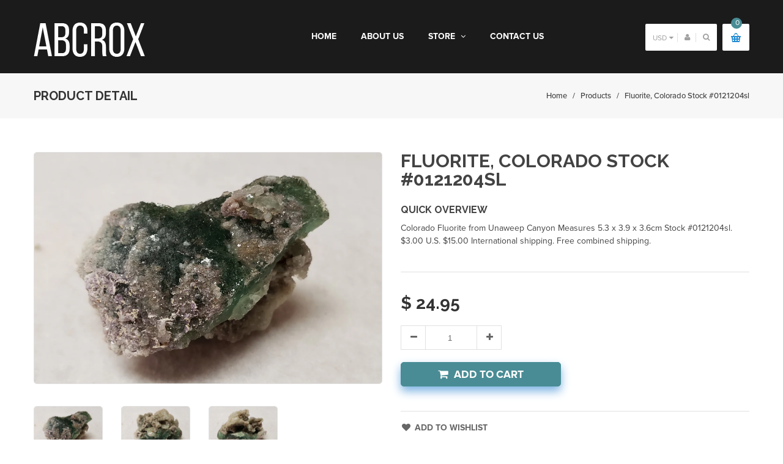

--- FILE ---
content_type: text/html; charset=utf-8
request_url: https://www.abcrox.com/products/fluorite-colorado-stock-0121204sl
body_size: 21356
content:
<!doctype html>
<!--[if lt IE 7]><html class="no-js ie6 oldie" lang="en"><![endif]-->
<!--[if IE 7]><html class="no-js ie7 oldie" lang="en"><![endif]-->
<!--[if IE 8]><html class="no-js ie8 oldie" lang="en"><![endif]-->
<!--[if gt IE 8]><!--><html class="no-js" lang="en"><!--<![endif]-->
<head>

  

  <meta charset="utf-8" />
  <!--[if IE]><meta http-equiv='X-UA-Compatible' content='IE=edge,chrome=1' /><![endif]-->

  <title>
  Fluorite, Colorado Stock #0121204sl &ndash; ABC Rox
  </title>

  
  <meta name="description" content="Colorado Fluorite from Unaweep Canyon Measures 5.3 x 3.9 x 3.6cm Stock #0121204sl. $3.00 U.S. $15.00 International shipping. Free combined shipping." />
  

  <meta name="viewport" content="width=device-width, initial-scale=1.0" />

  <link rel="canonical" href="https://www.abcrox.com/products/fluorite-colorado-stock-0121204sl" />

  


  <meta property="og:type" content="product" />
  <meta property="og:title" content="Fluorite, Colorado Stock #0121204sl" />
  
  <meta property="og:image" content="http://www.abcrox.com/cdn/shop/products/20200117_110829_grande.jpg?v=1579571058" />
  <meta property="og:image:secure_url" content="https://www.abcrox.com/cdn/shop/products/20200117_110829_grande.jpg?v=1579571058" />
  
  <meta property="og:image" content="http://www.abcrox.com/cdn/shop/products/20200117_110837_grande.jpg?v=1579571058" />
  <meta property="og:image:secure_url" content="https://www.abcrox.com/cdn/shop/products/20200117_110837_grande.jpg?v=1579571058" />
  
  <meta property="og:image" content="http://www.abcrox.com/cdn/shop/products/20200117_110844_grande.jpg?v=1579571058" />
  <meta property="og:image:secure_url" content="https://www.abcrox.com/cdn/shop/products/20200117_110844_grande.jpg?v=1579571058" />
  
  <meta property="og:price:amount" content="24.95" />
  <meta property="og:price:currency" content="USD" />



<meta property="og:description" content="Colorado Fluorite from Unaweep Canyon Measures 5.3 x 3.9 x 3.6cm Stock #0121204sl. $3.00 U.S. $15.00 International shipping. Free combined shipping." />

<meta property="og:url" content="https://www.abcrox.com/products/fluorite-colorado-stock-0121204sl" />
<meta property="og:site_name" content="ABC Rox" />

  


<meta name="twitter:card" content="summary">


  <meta name="twitter:title" content="Fluorite, Colorado Stock #0121204sl">
  <meta name="twitter:description" content="Colorado Fluorite from Unaweep Canyon
Measures 5.3 x 3.9 x 3.6cm
Stock #0121204sl.
$3.00 U.S. $15.00 International shipping.
Free combined shipping.">
  <meta name="twitter:image" content="https://www.abcrox.com/cdn/shop/products/20200117_110829_medium.jpg?v=1579571058">
  <meta name="twitter:image:width" content="240">
  <meta name="twitter:image:height" content="240">


  <link rel="stylesheet" href="//maxcdn.bootstrapcdn.com/font-awesome/4.3.0/css/font-awesome.min.css">

  <link href="//www.abcrox.com/cdn/shop/t/5/assets/social-buttons.scss.css?v=125683218021293568201674755349" rel="stylesheet" type="text/css" media="all" />
  
  <script src="https://use.typekit.net/vlu7umk.js"></script>
  <script>try{Typekit.load({ async: true });}catch(e){}</script>
  
  
  <link rel="stylesheet" type="text/css" href="//fonts.googleapis.com/css?family=Raleway:300,400,500,600,700">
  
  
  
  <link rel="stylesheet" type="text/css" href="//fonts.googleapis.com/css?family=Lora:300,400,500,600,700">
  
  
  <link href="//maxcdn.bootstrapcdn.com/bootstrap/3.3.4/css/bootstrap.min.css" rel="stylesheet" type="text/css" media="all" />
  <link href="//maxcdn.bootstrapcdn.com/font-awesome/4.4.0/css/font-awesome.min.css" rel="stylesheet" type="text/css" media="all" />
  
  <link href="//www.abcrox.com/cdn/shop/t/5/assets/social-buttons.scss.css?v=125683218021293568201674755349" rel="stylesheet" type="text/css" media="all" />
  

  <link href="//www.abcrox.com/cdn/shop/t/5/assets/animate.min.css?v=120312631238287695991484192631" rel="stylesheet" type="text/css" media="all" />
  <link href="//www.abcrox.com/cdn/shop/t/5/assets/owl.carousel.css?v=81449784631405239621484192639" rel="stylesheet" type="text/css" media="all" />    
  <link href="//www.abcrox.com/cdn/shop/t/5/assets/cs-everything.global.scss.css?v=131030124636836621611674755350" rel="stylesheet" type="text/css" media="all" /> 
  <link href="//www.abcrox.com/cdn/shop/t/5/assets/cs-everything.styles.scss.css?v=78838361532805517581674755349" rel="stylesheet" type="text/css" media="all" />  
  
  
  <script src="//www.abcrox.com/cdn/shop/t/5/assets/html5shiv.js?v=107268875627107148941484192635" type="text/javascript"></script>

  <script>window.performance && window.performance.mark && window.performance.mark('shopify.content_for_header.start');</script><meta id="shopify-digital-wallet" name="shopify-digital-wallet" content="/5374201/digital_wallets/dialog">
<meta name="shopify-checkout-api-token" content="84998bd49238377942d54d4e589f892e">
<link rel="alternate" type="application/json+oembed" href="https://www.abcrox.com/products/fluorite-colorado-stock-0121204sl.oembed">
<script async="async" src="/checkouts/internal/preloads.js?locale=en-US"></script>
<link rel="preconnect" href="https://shop.app" crossorigin="anonymous">
<script async="async" src="https://shop.app/checkouts/internal/preloads.js?locale=en-US&shop_id=5374201" crossorigin="anonymous"></script>
<script id="shopify-features" type="application/json">{"accessToken":"84998bd49238377942d54d4e589f892e","betas":["rich-media-storefront-analytics"],"domain":"www.abcrox.com","predictiveSearch":true,"shopId":5374201,"locale":"en"}</script>
<script>var Shopify = Shopify || {};
Shopify.shop = "abcrox.myshopify.com";
Shopify.locale = "en";
Shopify.currency = {"active":"USD","rate":"1.0"};
Shopify.country = "US";
Shopify.theme = {"name":"ABC ROXS","id":164273422,"schema_name":null,"schema_version":null,"theme_store_id":null,"role":"main"};
Shopify.theme.handle = "null";
Shopify.theme.style = {"id":null,"handle":null};
Shopify.cdnHost = "www.abcrox.com/cdn";
Shopify.routes = Shopify.routes || {};
Shopify.routes.root = "/";</script>
<script type="module">!function(o){(o.Shopify=o.Shopify||{}).modules=!0}(window);</script>
<script>!function(o){function n(){var o=[];function n(){o.push(Array.prototype.slice.apply(arguments))}return n.q=o,n}var t=o.Shopify=o.Shopify||{};t.loadFeatures=n(),t.autoloadFeatures=n()}(window);</script>
<script>
  window.ShopifyPay = window.ShopifyPay || {};
  window.ShopifyPay.apiHost = "shop.app\/pay";
  window.ShopifyPay.redirectState = null;
</script>
<script id="shop-js-analytics" type="application/json">{"pageType":"product"}</script>
<script defer="defer" async type="module" src="//www.abcrox.com/cdn/shopifycloud/shop-js/modules/v2/client.init-shop-cart-sync_D0dqhulL.en.esm.js"></script>
<script defer="defer" async type="module" src="//www.abcrox.com/cdn/shopifycloud/shop-js/modules/v2/chunk.common_CpVO7qML.esm.js"></script>
<script type="module">
  await import("//www.abcrox.com/cdn/shopifycloud/shop-js/modules/v2/client.init-shop-cart-sync_D0dqhulL.en.esm.js");
await import("//www.abcrox.com/cdn/shopifycloud/shop-js/modules/v2/chunk.common_CpVO7qML.esm.js");

  window.Shopify.SignInWithShop?.initShopCartSync?.({"fedCMEnabled":true,"windoidEnabled":true});

</script>
<script>
  window.Shopify = window.Shopify || {};
  if (!window.Shopify.featureAssets) window.Shopify.featureAssets = {};
  window.Shopify.featureAssets['shop-js'] = {"shop-cart-sync":["modules/v2/client.shop-cart-sync_D9bwt38V.en.esm.js","modules/v2/chunk.common_CpVO7qML.esm.js"],"init-fed-cm":["modules/v2/client.init-fed-cm_BJ8NPuHe.en.esm.js","modules/v2/chunk.common_CpVO7qML.esm.js"],"init-shop-email-lookup-coordinator":["modules/v2/client.init-shop-email-lookup-coordinator_pVrP2-kG.en.esm.js","modules/v2/chunk.common_CpVO7qML.esm.js"],"shop-cash-offers":["modules/v2/client.shop-cash-offers_CNh7FWN-.en.esm.js","modules/v2/chunk.common_CpVO7qML.esm.js","modules/v2/chunk.modal_DKF6x0Jh.esm.js"],"init-shop-cart-sync":["modules/v2/client.init-shop-cart-sync_D0dqhulL.en.esm.js","modules/v2/chunk.common_CpVO7qML.esm.js"],"init-windoid":["modules/v2/client.init-windoid_DaoAelzT.en.esm.js","modules/v2/chunk.common_CpVO7qML.esm.js"],"shop-toast-manager":["modules/v2/client.shop-toast-manager_1DND8Tac.en.esm.js","modules/v2/chunk.common_CpVO7qML.esm.js"],"pay-button":["modules/v2/client.pay-button_CFeQi1r6.en.esm.js","modules/v2/chunk.common_CpVO7qML.esm.js"],"shop-button":["modules/v2/client.shop-button_Ca94MDdQ.en.esm.js","modules/v2/chunk.common_CpVO7qML.esm.js"],"shop-login-button":["modules/v2/client.shop-login-button_DPYNfp1Z.en.esm.js","modules/v2/chunk.common_CpVO7qML.esm.js","modules/v2/chunk.modal_DKF6x0Jh.esm.js"],"avatar":["modules/v2/client.avatar_BTnouDA3.en.esm.js"],"shop-follow-button":["modules/v2/client.shop-follow-button_BMKh4nJE.en.esm.js","modules/v2/chunk.common_CpVO7qML.esm.js","modules/v2/chunk.modal_DKF6x0Jh.esm.js"],"init-customer-accounts-sign-up":["modules/v2/client.init-customer-accounts-sign-up_CJXi5kRN.en.esm.js","modules/v2/client.shop-login-button_DPYNfp1Z.en.esm.js","modules/v2/chunk.common_CpVO7qML.esm.js","modules/v2/chunk.modal_DKF6x0Jh.esm.js"],"init-shop-for-new-customer-accounts":["modules/v2/client.init-shop-for-new-customer-accounts_BoBxkgWu.en.esm.js","modules/v2/client.shop-login-button_DPYNfp1Z.en.esm.js","modules/v2/chunk.common_CpVO7qML.esm.js","modules/v2/chunk.modal_DKF6x0Jh.esm.js"],"init-customer-accounts":["modules/v2/client.init-customer-accounts_DCuDTzpR.en.esm.js","modules/v2/client.shop-login-button_DPYNfp1Z.en.esm.js","modules/v2/chunk.common_CpVO7qML.esm.js","modules/v2/chunk.modal_DKF6x0Jh.esm.js"],"checkout-modal":["modules/v2/client.checkout-modal_U_3e4VxF.en.esm.js","modules/v2/chunk.common_CpVO7qML.esm.js","modules/v2/chunk.modal_DKF6x0Jh.esm.js"],"lead-capture":["modules/v2/client.lead-capture_DEgn0Z8u.en.esm.js","modules/v2/chunk.common_CpVO7qML.esm.js","modules/v2/chunk.modal_DKF6x0Jh.esm.js"],"shop-login":["modules/v2/client.shop-login_CoM5QKZ_.en.esm.js","modules/v2/chunk.common_CpVO7qML.esm.js","modules/v2/chunk.modal_DKF6x0Jh.esm.js"],"payment-terms":["modules/v2/client.payment-terms_BmrqWn8r.en.esm.js","modules/v2/chunk.common_CpVO7qML.esm.js","modules/v2/chunk.modal_DKF6x0Jh.esm.js"]};
</script>
<script id="__st">var __st={"a":5374201,"offset":-25200,"reqid":"d3f98214-52a0-47ef-ae45-e4b9f83a735f-1764665301","pageurl":"www.abcrox.com\/products\/fluorite-colorado-stock-0121204sl","u":"6d4b657e8114","p":"product","rtyp":"product","rid":4393739518067};</script>
<script>window.ShopifyPaypalV4VisibilityTracking = true;</script>
<script id="captcha-bootstrap">!function(){'use strict';const t='contact',e='account',n='new_comment',o=[[t,t],['blogs',n],['comments',n],[t,'customer']],c=[[e,'customer_login'],[e,'guest_login'],[e,'recover_customer_password'],[e,'create_customer']],r=t=>t.map((([t,e])=>`form[action*='/${t}']:not([data-nocaptcha='true']) input[name='form_type'][value='${e}']`)).join(','),a=t=>()=>t?[...document.querySelectorAll(t)].map((t=>t.form)):[];function s(){const t=[...o],e=r(t);return a(e)}const i='password',u='form_key',d=['recaptcha-v3-token','g-recaptcha-response','h-captcha-response',i],f=()=>{try{return window.sessionStorage}catch{return}},m='__shopify_v',_=t=>t.elements[u];function p(t,e,n=!1){try{const o=window.sessionStorage,c=JSON.parse(o.getItem(e)),{data:r}=function(t){const{data:e,action:n}=t;return t[m]||n?{data:e,action:n}:{data:t,action:n}}(c);for(const[e,n]of Object.entries(r))t.elements[e]&&(t.elements[e].value=n);n&&o.removeItem(e)}catch(o){console.error('form repopulation failed',{error:o})}}const l='form_type',E='cptcha';function T(t){t.dataset[E]=!0}const w=window,h=w.document,L='Shopify',v='ce_forms',y='captcha';let A=!1;((t,e)=>{const n=(g='f06e6c50-85a8-45c8-87d0-21a2b65856fe',I='https://cdn.shopify.com/shopifycloud/storefront-forms-hcaptcha/ce_storefront_forms_captcha_hcaptcha.v1.5.2.iife.js',D={infoText:'Protected by hCaptcha',privacyText:'Privacy',termsText:'Terms'},(t,e,n)=>{const o=w[L][v],c=o.bindForm;if(c)return c(t,g,e,D).then(n);var r;o.q.push([[t,g,e,D],n]),r=I,A||(h.body.append(Object.assign(h.createElement('script'),{id:'captcha-provider',async:!0,src:r})),A=!0)});var g,I,D;w[L]=w[L]||{},w[L][v]=w[L][v]||{},w[L][v].q=[],w[L][y]=w[L][y]||{},w[L][y].protect=function(t,e){n(t,void 0,e),T(t)},Object.freeze(w[L][y]),function(t,e,n,w,h,L){const[v,y,A,g]=function(t,e,n){const i=e?o:[],u=t?c:[],d=[...i,...u],f=r(d),m=r(i),_=r(d.filter((([t,e])=>n.includes(e))));return[a(f),a(m),a(_),s()]}(w,h,L),I=t=>{const e=t.target;return e instanceof HTMLFormElement?e:e&&e.form},D=t=>v().includes(t);t.addEventListener('submit',(t=>{const e=I(t);if(!e)return;const n=D(e)&&!e.dataset.hcaptchaBound&&!e.dataset.recaptchaBound,o=_(e),c=g().includes(e)&&(!o||!o.value);(n||c)&&t.preventDefault(),c&&!n&&(function(t){try{if(!f())return;!function(t){const e=f();if(!e)return;const n=_(t);if(!n)return;const o=n.value;o&&e.removeItem(o)}(t);const e=Array.from(Array(32),(()=>Math.random().toString(36)[2])).join('');!function(t,e){_(t)||t.append(Object.assign(document.createElement('input'),{type:'hidden',name:u})),t.elements[u].value=e}(t,e),function(t,e){const n=f();if(!n)return;const o=[...t.querySelectorAll(`input[type='${i}']`)].map((({name:t})=>t)),c=[...d,...o],r={};for(const[a,s]of new FormData(t).entries())c.includes(a)||(r[a]=s);n.setItem(e,JSON.stringify({[m]:1,action:t.action,data:r}))}(t,e)}catch(e){console.error('failed to persist form',e)}}(e),e.submit())}));const S=(t,e)=>{t&&!t.dataset[E]&&(n(t,e.some((e=>e===t))),T(t))};for(const o of['focusin','change'])t.addEventListener(o,(t=>{const e=I(t);D(e)&&S(e,y())}));const B=e.get('form_key'),M=e.get(l),P=B&&M;t.addEventListener('DOMContentLoaded',(()=>{const t=y();if(P)for(const e of t)e.elements[l].value===M&&p(e,B);[...new Set([...A(),...v().filter((t=>'true'===t.dataset.shopifyCaptcha))])].forEach((e=>S(e,t)))}))}(h,new URLSearchParams(w.location.search),n,t,e,['guest_login'])})(!0,!0)}();</script>
<script integrity="sha256-52AcMU7V7pcBOXWImdc/TAGTFKeNjmkeM1Pvks/DTgc=" data-source-attribution="shopify.loadfeatures" defer="defer" src="//www.abcrox.com/cdn/shopifycloud/storefront/assets/storefront/load_feature-81c60534.js" crossorigin="anonymous"></script>
<script crossorigin="anonymous" defer="defer" src="//www.abcrox.com/cdn/shopifycloud/storefront/assets/shopify_pay/storefront-65b4c6d7.js?v=20250812"></script>
<script data-source-attribution="shopify.dynamic_checkout.dynamic.init">var Shopify=Shopify||{};Shopify.PaymentButton=Shopify.PaymentButton||{isStorefrontPortableWallets:!0,init:function(){window.Shopify.PaymentButton.init=function(){};var t=document.createElement("script");t.src="https://www.abcrox.com/cdn/shopifycloud/portable-wallets/latest/portable-wallets.en.js",t.type="module",document.head.appendChild(t)}};
</script>
<script data-source-attribution="shopify.dynamic_checkout.buyer_consent">
  function portableWalletsHideBuyerConsent(e){var t=document.getElementById("shopify-buyer-consent"),n=document.getElementById("shopify-subscription-policy-button");t&&n&&(t.classList.add("hidden"),t.setAttribute("aria-hidden","true"),n.removeEventListener("click",e))}function portableWalletsShowBuyerConsent(e){var t=document.getElementById("shopify-buyer-consent"),n=document.getElementById("shopify-subscription-policy-button");t&&n&&(t.classList.remove("hidden"),t.removeAttribute("aria-hidden"),n.addEventListener("click",e))}window.Shopify?.PaymentButton&&(window.Shopify.PaymentButton.hideBuyerConsent=portableWalletsHideBuyerConsent,window.Shopify.PaymentButton.showBuyerConsent=portableWalletsShowBuyerConsent);
</script>
<script data-source-attribution="shopify.dynamic_checkout.cart.bootstrap">document.addEventListener("DOMContentLoaded",(function(){function t(){return document.querySelector("shopify-accelerated-checkout-cart, shopify-accelerated-checkout")}if(t())Shopify.PaymentButton.init();else{new MutationObserver((function(e,n){t()&&(Shopify.PaymentButton.init(),n.disconnect())})).observe(document.body,{childList:!0,subtree:!0})}}));
</script>
<link id="shopify-accelerated-checkout-styles" rel="stylesheet" media="screen" href="https://www.abcrox.com/cdn/shopifycloud/portable-wallets/latest/accelerated-checkout-backwards-compat.css" crossorigin="anonymous">
<style id="shopify-accelerated-checkout-cart">
        #shopify-buyer-consent {
  margin-top: 1em;
  display: inline-block;
  width: 100%;
}

#shopify-buyer-consent.hidden {
  display: none;
}

#shopify-subscription-policy-button {
  background: none;
  border: none;
  padding: 0;
  text-decoration: underline;
  font-size: inherit;
  cursor: pointer;
}

#shopify-subscription-policy-button::before {
  box-shadow: none;
}

      </style>

<script>window.performance && window.performance.mark && window.performance.mark('shopify.content_for_header.end');</script>

  <script src="//ajax.googleapis.com/ajax/libs/jquery/1.9.1/jquery.min.js" type="text/javascript"></script>

  <script src="//www.abcrox.com/cdn/shopifycloud/storefront/assets/themes_support/option_selection-b017cd28.js" type="text/javascript"></script>
  <script src="//www.abcrox.com/cdn/shopifycloud/storefront/assets/themes_support/api.jquery-7ab1a3a4.js" type="text/javascript"></script>

  
  <script src="//www.abcrox.com/cdn/shop/t/5/assets/scripts.js?v=2206901063988951021484192646" type="text/javascript"></script>
  <script src="//www.abcrox.com/cdn/shop/t/5/assets/social-buttons.js?v=11321258142971877191484192646" type="text/javascript"></script>
  <script src="//www.abcrox.com/cdn/shop/t/5/assets/jquery.flexslider-min.js?v=180758734966072937931484192637" type="text/javascript"></script>
  
  <script src="//www.abcrox.com/cdn/shop/t/5/assets/jquery.zoom.js?v=7098547149633335911484192637" type="text/javascript"></script>
  
  <script src="//www.abcrox.com/cdn/shop/t/5/assets/jquery.tweet.js?v=22827839513575909791484192646" type="text/javascript"></script>
  <script src="//www.abcrox.com/cdn/shop/t/5/assets/jquery.fancybox.js?v=89229876792627883801484192637" type="text/javascript"></script>
  <script src="//maxcdn.bootstrapcdn.com/bootstrap/3.3.4/js/bootstrap.min.js" type="text/javascript"></script>
  <script src="//cdnjs.cloudflare.com/ajax/libs/jquery.isotope/2.2.0/isotope.pkgd.min.js" type="text/javascript"></script>
  <script src="//www.abcrox.com/cdn/shop/t/5/assets/imagesloaded.pkgd.min.js?v=58209854333173575541484192636" type="text/javascript"></script>
  
<link href="https://monorail-edge.shopifysvc.com" rel="dns-prefetch">
<script>(function(){if ("sendBeacon" in navigator && "performance" in window) {try {var session_token_from_headers = performance.getEntriesByType('navigation')[0].serverTiming.find(x => x.name == '_s').description;} catch {var session_token_from_headers = undefined;}var session_cookie_matches = document.cookie.match(/_shopify_s=([^;]*)/);var session_token_from_cookie = session_cookie_matches && session_cookie_matches.length === 2 ? session_cookie_matches[1] : "";var session_token = session_token_from_headers || session_token_from_cookie || "";function handle_abandonment_event(e) {var entries = performance.getEntries().filter(function(entry) {return /monorail-edge.shopifysvc.com/.test(entry.name);});if (!window.abandonment_tracked && entries.length === 0) {window.abandonment_tracked = true;var currentMs = Date.now();var navigation_start = performance.timing.navigationStart;var payload = {shop_id: 5374201,url: window.location.href,navigation_start,duration: currentMs - navigation_start,session_token,page_type: "product"};window.navigator.sendBeacon("https://monorail-edge.shopifysvc.com/v1/produce", JSON.stringify({schema_id: "online_store_buyer_site_abandonment/1.1",payload: payload,metadata: {event_created_at_ms: currentMs,event_sent_at_ms: currentMs}}));}}window.addEventListener('pagehide', handle_abandonment_event);}}());</script>
<script id="web-pixels-manager-setup">(function e(e,d,r,n,o){if(void 0===o&&(o={}),!Boolean(null===(a=null===(i=window.Shopify)||void 0===i?void 0:i.analytics)||void 0===a?void 0:a.replayQueue)){var i,a;window.Shopify=window.Shopify||{};var t=window.Shopify;t.analytics=t.analytics||{};var s=t.analytics;s.replayQueue=[],s.publish=function(e,d,r){return s.replayQueue.push([e,d,r]),!0};try{self.performance.mark("wpm:start")}catch(e){}var l=function(){var e={modern:/Edge?\/(1{2}[4-9]|1[2-9]\d|[2-9]\d{2}|\d{4,})\.\d+(\.\d+|)|Firefox\/(1{2}[4-9]|1[2-9]\d|[2-9]\d{2}|\d{4,})\.\d+(\.\d+|)|Chrom(ium|e)\/(9{2}|\d{3,})\.\d+(\.\d+|)|(Maci|X1{2}).+ Version\/(15\.\d+|(1[6-9]|[2-9]\d|\d{3,})\.\d+)([,.]\d+|)( \(\w+\)|)( Mobile\/\w+|) Safari\/|Chrome.+OPR\/(9{2}|\d{3,})\.\d+\.\d+|(CPU[ +]OS|iPhone[ +]OS|CPU[ +]iPhone|CPU IPhone OS|CPU iPad OS)[ +]+(15[._]\d+|(1[6-9]|[2-9]\d|\d{3,})[._]\d+)([._]\d+|)|Android:?[ /-](13[3-9]|1[4-9]\d|[2-9]\d{2}|\d{4,})(\.\d+|)(\.\d+|)|Android.+Firefox\/(13[5-9]|1[4-9]\d|[2-9]\d{2}|\d{4,})\.\d+(\.\d+|)|Android.+Chrom(ium|e)\/(13[3-9]|1[4-9]\d|[2-9]\d{2}|\d{4,})\.\d+(\.\d+|)|SamsungBrowser\/([2-9]\d|\d{3,})\.\d+/,legacy:/Edge?\/(1[6-9]|[2-9]\d|\d{3,})\.\d+(\.\d+|)|Firefox\/(5[4-9]|[6-9]\d|\d{3,})\.\d+(\.\d+|)|Chrom(ium|e)\/(5[1-9]|[6-9]\d|\d{3,})\.\d+(\.\d+|)([\d.]+$|.*Safari\/(?![\d.]+ Edge\/[\d.]+$))|(Maci|X1{2}).+ Version\/(10\.\d+|(1[1-9]|[2-9]\d|\d{3,})\.\d+)([,.]\d+|)( \(\w+\)|)( Mobile\/\w+|) Safari\/|Chrome.+OPR\/(3[89]|[4-9]\d|\d{3,})\.\d+\.\d+|(CPU[ +]OS|iPhone[ +]OS|CPU[ +]iPhone|CPU IPhone OS|CPU iPad OS)[ +]+(10[._]\d+|(1[1-9]|[2-9]\d|\d{3,})[._]\d+)([._]\d+|)|Android:?[ /-](13[3-9]|1[4-9]\d|[2-9]\d{2}|\d{4,})(\.\d+|)(\.\d+|)|Mobile Safari.+OPR\/([89]\d|\d{3,})\.\d+\.\d+|Android.+Firefox\/(13[5-9]|1[4-9]\d|[2-9]\d{2}|\d{4,})\.\d+(\.\d+|)|Android.+Chrom(ium|e)\/(13[3-9]|1[4-9]\d|[2-9]\d{2}|\d{4,})\.\d+(\.\d+|)|Android.+(UC? ?Browser|UCWEB|U3)[ /]?(15\.([5-9]|\d{2,})|(1[6-9]|[2-9]\d|\d{3,})\.\d+)\.\d+|SamsungBrowser\/(5\.\d+|([6-9]|\d{2,})\.\d+)|Android.+MQ{2}Browser\/(14(\.(9|\d{2,})|)|(1[5-9]|[2-9]\d|\d{3,})(\.\d+|))(\.\d+|)|K[Aa][Ii]OS\/(3\.\d+|([4-9]|\d{2,})\.\d+)(\.\d+|)/},d=e.modern,r=e.legacy,n=navigator.userAgent;return n.match(d)?"modern":n.match(r)?"legacy":"unknown"}(),u="modern"===l?"modern":"legacy",c=(null!=n?n:{modern:"",legacy:""})[u],f=function(e){return[e.baseUrl,"/wpm","/b",e.hashVersion,"modern"===e.buildTarget?"m":"l",".js"].join("")}({baseUrl:d,hashVersion:r,buildTarget:u}),m=function(e){var d=e.version,r=e.bundleTarget,n=e.surface,o=e.pageUrl,i=e.monorailEndpoint;return{emit:function(e){var a=e.status,t=e.errorMsg,s=(new Date).getTime(),l=JSON.stringify({metadata:{event_sent_at_ms:s},events:[{schema_id:"web_pixels_manager_load/3.1",payload:{version:d,bundle_target:r,page_url:o,status:a,surface:n,error_msg:t},metadata:{event_created_at_ms:s}}]});if(!i)return console&&console.warn&&console.warn("[Web Pixels Manager] No Monorail endpoint provided, skipping logging."),!1;try{return self.navigator.sendBeacon.bind(self.navigator)(i,l)}catch(e){}var u=new XMLHttpRequest;try{return u.open("POST",i,!0),u.setRequestHeader("Content-Type","text/plain"),u.send(l),!0}catch(e){return console&&console.warn&&console.warn("[Web Pixels Manager] Got an unhandled error while logging to Monorail."),!1}}}}({version:r,bundleTarget:l,surface:e.surface,pageUrl:self.location.href,monorailEndpoint:e.monorailEndpoint});try{o.browserTarget=l,function(e){var d=e.src,r=e.async,n=void 0===r||r,o=e.onload,i=e.onerror,a=e.sri,t=e.scriptDataAttributes,s=void 0===t?{}:t,l=document.createElement("script"),u=document.querySelector("head"),c=document.querySelector("body");if(l.async=n,l.src=d,a&&(l.integrity=a,l.crossOrigin="anonymous"),s)for(var f in s)if(Object.prototype.hasOwnProperty.call(s,f))try{l.dataset[f]=s[f]}catch(e){}if(o&&l.addEventListener("load",o),i&&l.addEventListener("error",i),u)u.appendChild(l);else{if(!c)throw new Error("Did not find a head or body element to append the script");c.appendChild(l)}}({src:f,async:!0,onload:function(){if(!function(){var e,d;return Boolean(null===(d=null===(e=window.Shopify)||void 0===e?void 0:e.analytics)||void 0===d?void 0:d.initialized)}()){var d=window.webPixelsManager.init(e)||void 0;if(d){var r=window.Shopify.analytics;r.replayQueue.forEach((function(e){var r=e[0],n=e[1],o=e[2];d.publishCustomEvent(r,n,o)})),r.replayQueue=[],r.publish=d.publishCustomEvent,r.visitor=d.visitor,r.initialized=!0}}},onerror:function(){return m.emit({status:"failed",errorMsg:"".concat(f," has failed to load")})},sri:function(e){var d=/^sha384-[A-Za-z0-9+/=]+$/;return"string"==typeof e&&d.test(e)}(c)?c:"",scriptDataAttributes:o}),m.emit({status:"loading"})}catch(e){m.emit({status:"failed",errorMsg:(null==e?void 0:e.message)||"Unknown error"})}}})({shopId: 5374201,storefrontBaseUrl: "https://www.abcrox.com",extensionsBaseUrl: "https://extensions.shopifycdn.com/cdn/shopifycloud/web-pixels-manager",monorailEndpoint: "https://monorail-edge.shopifysvc.com/unstable/produce_batch",surface: "storefront-renderer",enabledBetaFlags: ["2dca8a86"],webPixelsConfigList: [{"id":"shopify-app-pixel","configuration":"{}","eventPayloadVersion":"v1","runtimeContext":"STRICT","scriptVersion":"0450","apiClientId":"shopify-pixel","type":"APP","privacyPurposes":["ANALYTICS","MARKETING"]},{"id":"shopify-custom-pixel","eventPayloadVersion":"v1","runtimeContext":"LAX","scriptVersion":"0450","apiClientId":"shopify-pixel","type":"CUSTOM","privacyPurposes":["ANALYTICS","MARKETING"]}],isMerchantRequest: false,initData: {"shop":{"name":"ABC Rox","paymentSettings":{"currencyCode":"USD"},"myshopifyDomain":"abcrox.myshopify.com","countryCode":"US","storefrontUrl":"https:\/\/www.abcrox.com"},"customer":null,"cart":null,"checkout":null,"productVariants":[{"price":{"amount":24.95,"currencyCode":"USD"},"product":{"title":"Fluorite, Colorado Stock #0121204sl","vendor":"ABC Rox","id":"4393739518067","untranslatedTitle":"Fluorite, Colorado Stock #0121204sl","url":"\/products\/fluorite-colorado-stock-0121204sl","type":"Specimen"},"id":"31340000608371","image":{"src":"\/\/www.abcrox.com\/cdn\/shop\/products\/20200117_110829.jpg?v=1579571058"},"sku":"#0121204sl","title":"Default Title","untranslatedTitle":"Default Title"}],"purchasingCompany":null},},"https://www.abcrox.com/cdn","ae1676cfwd2530674p4253c800m34e853cb",{"modern":"","legacy":""},{"shopId":"5374201","storefrontBaseUrl":"https:\/\/www.abcrox.com","extensionBaseUrl":"https:\/\/extensions.shopifycdn.com\/cdn\/shopifycloud\/web-pixels-manager","surface":"storefront-renderer","enabledBetaFlags":"[\"2dca8a86\"]","isMerchantRequest":"false","hashVersion":"ae1676cfwd2530674p4253c800m34e853cb","publish":"custom","events":"[[\"page_viewed\",{}],[\"product_viewed\",{\"productVariant\":{\"price\":{\"amount\":24.95,\"currencyCode\":\"USD\"},\"product\":{\"title\":\"Fluorite, Colorado Stock #0121204sl\",\"vendor\":\"ABC Rox\",\"id\":\"4393739518067\",\"untranslatedTitle\":\"Fluorite, Colorado Stock #0121204sl\",\"url\":\"\/products\/fluorite-colorado-stock-0121204sl\",\"type\":\"Specimen\"},\"id\":\"31340000608371\",\"image\":{\"src\":\"\/\/www.abcrox.com\/cdn\/shop\/products\/20200117_110829.jpg?v=1579571058\"},\"sku\":\"#0121204sl\",\"title\":\"Default Title\",\"untranslatedTitle\":\"Default Title\"}}]]"});</script><script>
  window.ShopifyAnalytics = window.ShopifyAnalytics || {};
  window.ShopifyAnalytics.meta = window.ShopifyAnalytics.meta || {};
  window.ShopifyAnalytics.meta.currency = 'USD';
  var meta = {"product":{"id":4393739518067,"gid":"gid:\/\/shopify\/Product\/4393739518067","vendor":"ABC Rox","type":"Specimen","variants":[{"id":31340000608371,"price":2495,"name":"Fluorite, Colorado Stock #0121204sl","public_title":null,"sku":"#0121204sl"}],"remote":false},"page":{"pageType":"product","resourceType":"product","resourceId":4393739518067}};
  for (var attr in meta) {
    window.ShopifyAnalytics.meta[attr] = meta[attr];
  }
</script>
<script class="analytics">
  (function () {
    var customDocumentWrite = function(content) {
      var jquery = null;

      if (window.jQuery) {
        jquery = window.jQuery;
      } else if (window.Checkout && window.Checkout.$) {
        jquery = window.Checkout.$;
      }

      if (jquery) {
        jquery('body').append(content);
      }
    };

    var hasLoggedConversion = function(token) {
      if (token) {
        return document.cookie.indexOf('loggedConversion=' + token) !== -1;
      }
      return false;
    }

    var setCookieIfConversion = function(token) {
      if (token) {
        var twoMonthsFromNow = new Date(Date.now());
        twoMonthsFromNow.setMonth(twoMonthsFromNow.getMonth() + 2);

        document.cookie = 'loggedConversion=' + token + '; expires=' + twoMonthsFromNow;
      }
    }

    var trekkie = window.ShopifyAnalytics.lib = window.trekkie = window.trekkie || [];
    if (trekkie.integrations) {
      return;
    }
    trekkie.methods = [
      'identify',
      'page',
      'ready',
      'track',
      'trackForm',
      'trackLink'
    ];
    trekkie.factory = function(method) {
      return function() {
        var args = Array.prototype.slice.call(arguments);
        args.unshift(method);
        trekkie.push(args);
        return trekkie;
      };
    };
    for (var i = 0; i < trekkie.methods.length; i++) {
      var key = trekkie.methods[i];
      trekkie[key] = trekkie.factory(key);
    }
    trekkie.load = function(config) {
      trekkie.config = config || {};
      trekkie.config.initialDocumentCookie = document.cookie;
      var first = document.getElementsByTagName('script')[0];
      var script = document.createElement('script');
      script.type = 'text/javascript';
      script.onerror = function(e) {
        var scriptFallback = document.createElement('script');
        scriptFallback.type = 'text/javascript';
        scriptFallback.onerror = function(error) {
                var Monorail = {
      produce: function produce(monorailDomain, schemaId, payload) {
        var currentMs = new Date().getTime();
        var event = {
          schema_id: schemaId,
          payload: payload,
          metadata: {
            event_created_at_ms: currentMs,
            event_sent_at_ms: currentMs
          }
        };
        return Monorail.sendRequest("https://" + monorailDomain + "/v1/produce", JSON.stringify(event));
      },
      sendRequest: function sendRequest(endpointUrl, payload) {
        // Try the sendBeacon API
        if (window && window.navigator && typeof window.navigator.sendBeacon === 'function' && typeof window.Blob === 'function' && !Monorail.isIos12()) {
          var blobData = new window.Blob([payload], {
            type: 'text/plain'
          });

          if (window.navigator.sendBeacon(endpointUrl, blobData)) {
            return true;
          } // sendBeacon was not successful

        } // XHR beacon

        var xhr = new XMLHttpRequest();

        try {
          xhr.open('POST', endpointUrl);
          xhr.setRequestHeader('Content-Type', 'text/plain');
          xhr.send(payload);
        } catch (e) {
          console.log(e);
        }

        return false;
      },
      isIos12: function isIos12() {
        return window.navigator.userAgent.lastIndexOf('iPhone; CPU iPhone OS 12_') !== -1 || window.navigator.userAgent.lastIndexOf('iPad; CPU OS 12_') !== -1;
      }
    };
    Monorail.produce('monorail-edge.shopifysvc.com',
      'trekkie_storefront_load_errors/1.1',
      {shop_id: 5374201,
      theme_id: 164273422,
      app_name: "storefront",
      context_url: window.location.href,
      source_url: "//www.abcrox.com/cdn/s/trekkie.storefront.3c703df509f0f96f3237c9daa54e2777acf1a1dd.min.js"});

        };
        scriptFallback.async = true;
        scriptFallback.src = '//www.abcrox.com/cdn/s/trekkie.storefront.3c703df509f0f96f3237c9daa54e2777acf1a1dd.min.js';
        first.parentNode.insertBefore(scriptFallback, first);
      };
      script.async = true;
      script.src = '//www.abcrox.com/cdn/s/trekkie.storefront.3c703df509f0f96f3237c9daa54e2777acf1a1dd.min.js';
      first.parentNode.insertBefore(script, first);
    };
    trekkie.load(
      {"Trekkie":{"appName":"storefront","development":false,"defaultAttributes":{"shopId":5374201,"isMerchantRequest":null,"themeId":164273422,"themeCityHash":"6489342812246514595","contentLanguage":"en","currency":"USD","eventMetadataId":"1476debd-53df-4488-aff8-1f8c2922f56a"},"isServerSideCookieWritingEnabled":true,"monorailRegion":"shop_domain","enabledBetaFlags":["f0df213a"]},"Session Attribution":{},"S2S":{"facebookCapiEnabled":false,"source":"trekkie-storefront-renderer","apiClientId":580111}}
    );

    var loaded = false;
    trekkie.ready(function() {
      if (loaded) return;
      loaded = true;

      window.ShopifyAnalytics.lib = window.trekkie;

      var originalDocumentWrite = document.write;
      document.write = customDocumentWrite;
      try { window.ShopifyAnalytics.merchantGoogleAnalytics.call(this); } catch(error) {};
      document.write = originalDocumentWrite;

      window.ShopifyAnalytics.lib.page(null,{"pageType":"product","resourceType":"product","resourceId":4393739518067,"shopifyEmitted":true});

      var match = window.location.pathname.match(/checkouts\/(.+)\/(thank_you|post_purchase)/)
      var token = match? match[1]: undefined;
      if (!hasLoggedConversion(token)) {
        setCookieIfConversion(token);
        window.ShopifyAnalytics.lib.track("Viewed Product",{"currency":"USD","variantId":31340000608371,"productId":4393739518067,"productGid":"gid:\/\/shopify\/Product\/4393739518067","name":"Fluorite, Colorado Stock #0121204sl","price":"24.95","sku":"#0121204sl","brand":"ABC Rox","variant":null,"category":"Specimen","nonInteraction":true,"remote":false},undefined,undefined,{"shopifyEmitted":true});
      window.ShopifyAnalytics.lib.track("monorail:\/\/trekkie_storefront_viewed_product\/1.1",{"currency":"USD","variantId":31340000608371,"productId":4393739518067,"productGid":"gid:\/\/shopify\/Product\/4393739518067","name":"Fluorite, Colorado Stock #0121204sl","price":"24.95","sku":"#0121204sl","brand":"ABC Rox","variant":null,"category":"Specimen","nonInteraction":true,"remote":false,"referer":"https:\/\/www.abcrox.com\/products\/fluorite-colorado-stock-0121204sl"});
      }
    });


        var eventsListenerScript = document.createElement('script');
        eventsListenerScript.async = true;
        eventsListenerScript.src = "//www.abcrox.com/cdn/shopifycloud/storefront/assets/shop_events_listener-3da45d37.js";
        document.getElementsByTagName('head')[0].appendChild(eventsListenerScript);

})();</script>
<script
  defer
  src="https://www.abcrox.com/cdn/shopifycloud/perf-kit/shopify-perf-kit-2.1.2.min.js"
  data-application="storefront-renderer"
  data-shop-id="5374201"
  data-render-region="gcp-us-east1"
  data-page-type="product"
  data-theme-instance-id="164273422"
  data-theme-name=""
  data-theme-version=""
  data-monorail-region="shop_domain"
  data-resource-timing-sampling-rate="10"
  data-shs="true"
  data-shs-beacon="true"
  data-shs-export-with-fetch="true"
  data-shs-logs-sample-rate="1"
></script>
</head>

<body >
  
  
  <!-- Header -->
  <header id="top" class="ev5 fadeInDown clearfix">
    
<section class="nav-header">
  <div class="nav-header-wrapper">
    <div class="container">
      <div class="row">        
        <div class="nav-header-inner">  
          <div class="left-area">
            <div class="nav-logo">
              <div class="logo">
                
                <h1><a href="/"><img src="//www.abcrox.com/cdn/shop/t/5/assets/logo.png?v=2440987628912126941484192638" alt="ABC Rox" /></a></h1>
                
                
              </div>
            </div>
            
            <div class="sticky-logo">
              <div class="logo">
                
                <h1><a href="/"><img src="//www.abcrox.com/cdn/shop/t/5/assets/sticky_logo.png?v=20340517632354022441484192643" alt="ABC Rox" /></a></h1>
                
                
              </div>
            </div>
            
          </div>
          <div class="navi-group middle-area">
            <ul class="navigation-left hidden-xs">
              
              




<li class="nav-item">
  <a href="/">
    <span>Home</span>
  </a>
</li>


              
              




<li class="nav-item">
  <a href="/pages/about-us">
    <span>About Us</span>
  </a>
</li>


              
              




<li class="nav-item dropdown navigation">
  <a href="/collections" class="dropdown-toggle dropdown-link" data-toggle="dropdown">
    <span>Store</span>
    <i class="fa fa-angle-down"></i>
    <i class="sub-dropdown1  visible-sm visible-md visible-lg"></i>
    <i class="sub-dropdown visible-sm visible-md visible-lg"></i>
  </a>
  <ul class="dropdown-menu">
    <li class="list-title">Store</li>
    
    

<li class="li-sub-mega">
  <a style="line-height: 5px; padding-top: 10px;" tabindex="-1" href="/collections/a">A</a>
</li>


    
    

<li class="li-sub-mega">
  <a style="line-height: 5px; padding-top: 10px;" tabindex="-1" href="/collections/b">B</a>
</li>


    
    

<li class="li-sub-mega">
  <a style="line-height: 5px; padding-top: 10px;" tabindex="-1" href="/collections/c">C</a>
</li>


    
    

<li class="li-sub-mega">
  <a style="line-height: 5px; padding-top: 10px;" tabindex="-1" href="/collections/d">D</a>
</li>


    
    

<li class="li-sub-mega">
  <a style="line-height: 5px; padding-top: 10px;" tabindex="-1" href="/collections/e">E</a>
</li>


    
    

<li class="li-sub-mega">
  <a style="line-height: 5px; padding-top: 10px;" tabindex="-1" href="/collections/f">F</a>
</li>


    
    

<li class="li-sub-mega">
  <a style="line-height: 5px; padding-top: 10px;" tabindex="-1" href="/collections/g">G</a>
</li>


    
    

<li class="li-sub-mega">
  <a style="line-height: 5px; padding-top: 10px;" tabindex="-1" href="/collections/h">H</a>
</li>


    
    

<li class="li-sub-mega">
  <a style="line-height: 5px; padding-top: 10px;" tabindex="-1" href="/collections/i">I</a>
</li>


    
    

<li class="li-sub-mega">
  <a style="line-height: 5px; padding-top: 10px;" tabindex="-1" href="/collections/j">J</a>
</li>


    
    

<li class="li-sub-mega">
  <a style="line-height: 5px; padding-top: 10px;" tabindex="-1" href="/collections/k">K</a>
</li>


    
    

<li class="li-sub-mega">
  <a style="line-height: 5px; padding-top: 10px;" tabindex="-1" href="/collections/l">L</a>
</li>


    
    

<li class="li-sub-mega">
  <a style="line-height: 5px; padding-top: 10px;" tabindex="-1" href="/collections/m">M</a>
</li>


    
    

<li class="li-sub-mega">
  <a style="line-height: 5px; padding-top: 10px;" tabindex="-1" href="/collections/n">N</a>
</li>


    
    

<li class="li-sub-mega">
  <a style="line-height: 5px; padding-top: 10px;" tabindex="-1" href="/collections/o">O</a>
</li>


    
    

<li class="li-sub-mega">
  <a style="line-height: 5px; padding-top: 10px;" tabindex="-1" href="/collections/p">P</a>
</li>


    
    

<li class="li-sub-mega">
  <a style="line-height: 5px; padding-top: 10px;" tabindex="-1" href="/collections/q">Q</a>
</li>


    
    

<li class="li-sub-mega">
  <a style="line-height: 5px; padding-top: 10px;" tabindex="-1" href="/collections/r">R</a>
</li>


    
    

<li class="li-sub-mega">
  <a style="line-height: 5px; padding-top: 10px;" tabindex="-1" href="/collections/s">S</a>
</li>


    
    

<li class="li-sub-mega">
  <a style="line-height: 5px; padding-top: 10px;" tabindex="-1" href="/collections/t">T</a>
</li>


    
    

<li class="li-sub-mega">
  <a style="line-height: 5px; padding-top: 10px;" tabindex="-1" href="/collections/u">U</a>
</li>


    
    

<li class="li-sub-mega">
  <a style="line-height: 5px; padding-top: 10px;" tabindex="-1" href="/collections/v">V</a>
</li>


    
    

<li class="li-sub-mega">
  <a style="line-height: 5px; padding-top: 10px;" tabindex="-1" href="/collections/w">W</a>
</li>


    
    

<li class="li-sub-mega">
  <a style="line-height: 5px; padding-top: 10px;" tabindex="-1" href="/collections/x">X</a>
</li>


    
    

<li class="li-sub-mega">
  <a style="line-height: 5px; padding-top: 10px;" tabindex="-1" href="/collections/y">Y</a>
</li>


    
    

<li class="li-sub-mega">
  <a style="line-height: 5px; padding-top: 10px;" tabindex="-1" href="/collections/z">Z</a>
</li>


    
  </ul>
</li>


              
              




<li class="nav-item">
  <a href="/pages/contact-us">
    <span>Contact Us</span>
  </a>
</li>


                             
            </ul>            
          </div>                        
          <div class="mobile-top-navigation visible-xs">      
            <button id="showLeftPush" class="visible-xs"><i class="fa fa-bars fa-2x"></i></button>
            <ul class="list-inline">        
              
              <li class="is-mobile-login">
                <div class="btn-group">
                  <div class="dropdown-toggle" data-toggle="dropdown">
                    <i class="fa fa-user"></i>
                  </div>
                  <ul class="customer dropdown-menu">
                    
                    <li class="logout">
                      <a href="/account/login">Login</a>
                    </li>
                    <li class="account">
                      <a href="/account/register">Create an account</a>
                    </li>
                    
                  </ul>
                </div>
              </li>
              

              
              <li class="is-mobile-currency currency_group">
                <div class="currencies-switcher"> 
                  

<div class="currency btn-group uppercase">
  <a class="currency_wrapper dropdown-toggle" data-toggle="dropdown">
    <i class="sub-dropdown1 visible-sm visible-md visible-lg"></i>
    <i class="sub-dropdown visible-sm visible-md visible-lg"></i>
    
    <span class="currency_code heading hidden-xs">USD</span>
    <span class="currency_code visible-xs">USD</span>
    <i class="fa fa-caret-down"></i>
  </a>
  <ul class="currencies dropdown-menu text-left">
    
    
    <li class="currency-USD active">
      <a href="javascript:;">USD</a>
      <input type="hidden" value="USD" />
    </li>
    
    
    
    
    <li class="currency-EUR">
      <a href="javascript:;">EUR</a>
      <input type="hidden" value="EUR" />
    </li>
    
    
    
    <li class="currency-GBP">
      <a href="javascript:;">GBP</a>
      <input type="hidden" value="GBP" />
    </li>
    
    
    
    <li class="currency-JPY">
      <a href="javascript:;">JPY</a>
      <input type="hidden" value="JPY" />
    </li>
    
    
    
    <li class="currency-CAD">
      <a href="javascript:;">CAD</a>
      <input type="hidden" value="CAD" />
    </li>
    
    
  </ul>
  
  <select class="currencies_src hide" name="currencies">
    
    
    <option value="USD" selected="selected">USD</option>
    
    
    
    
    <option value="EUR">EUR</option>
    
    
    
    <option value="GBP">GBP</option>
    
    
    
    <option value="JPY">JPY</option>
    
    
    
    <option value="CAD">CAD</option>
    
    
  </select>
</div>

                </div>
              </li>
              
              <li class="is-mobile-cart">
                <a href="/cart" title="Shopping Cart">
                  <div class="num-items-in-cart">
                    <i class="fa fa-shopping-cart"></i>
                      <span class="icon">
                        <span class="number">0</span>
                      </span>
                    <div class="ajax-subtotal" style="display:none;"></div>
                  </div>
                </a>
              </li>
            </ul>
          </div>
          <div class="is-mobile-nav-menu nav-menu visible-xs" id="is-mobile-nav-menu">
            <ul class="nav navbar-nav hoverMenuWrapper">
              
              




<li class="nav-item">
  <a href="/">
    <span>Home</span>
  </a>
</li>


              
              




<li class="nav-item">
  <a href="/pages/about-us">
    <span>About Us</span>
  </a>
</li>


              
              




<li class="nav-item dropdown navigation">
  <a href="/collections" class="dropdown-toggle dropdown-link" data-toggle="dropdown">
    <span>Store</span>
    <i class="fa fa-angle-down"></i>
    <i class="sub-dropdown1  visible-sm visible-md visible-lg"></i>
    <i class="sub-dropdown visible-sm visible-md visible-lg"></i>
  </a>
  <ul class="dropdown-menu">
    <li class="list-title">Store</li>
    
    

<li class="li-sub-mega">
  <a style="line-height: 5px; padding-top: 10px;" tabindex="-1" href="/collections/a">A</a>
</li>


    
    

<li class="li-sub-mega">
  <a style="line-height: 5px; padding-top: 10px;" tabindex="-1" href="/collections/b">B</a>
</li>


    
    

<li class="li-sub-mega">
  <a style="line-height: 5px; padding-top: 10px;" tabindex="-1" href="/collections/c">C</a>
</li>


    
    

<li class="li-sub-mega">
  <a style="line-height: 5px; padding-top: 10px;" tabindex="-1" href="/collections/d">D</a>
</li>


    
    

<li class="li-sub-mega">
  <a style="line-height: 5px; padding-top: 10px;" tabindex="-1" href="/collections/e">E</a>
</li>


    
    

<li class="li-sub-mega">
  <a style="line-height: 5px; padding-top: 10px;" tabindex="-1" href="/collections/f">F</a>
</li>


    
    

<li class="li-sub-mega">
  <a style="line-height: 5px; padding-top: 10px;" tabindex="-1" href="/collections/g">G</a>
</li>


    
    

<li class="li-sub-mega">
  <a style="line-height: 5px; padding-top: 10px;" tabindex="-1" href="/collections/h">H</a>
</li>


    
    

<li class="li-sub-mega">
  <a style="line-height: 5px; padding-top: 10px;" tabindex="-1" href="/collections/i">I</a>
</li>


    
    

<li class="li-sub-mega">
  <a style="line-height: 5px; padding-top: 10px;" tabindex="-1" href="/collections/j">J</a>
</li>


    
    

<li class="li-sub-mega">
  <a style="line-height: 5px; padding-top: 10px;" tabindex="-1" href="/collections/k">K</a>
</li>


    
    

<li class="li-sub-mega">
  <a style="line-height: 5px; padding-top: 10px;" tabindex="-1" href="/collections/l">L</a>
</li>


    
    

<li class="li-sub-mega">
  <a style="line-height: 5px; padding-top: 10px;" tabindex="-1" href="/collections/m">M</a>
</li>


    
    

<li class="li-sub-mega">
  <a style="line-height: 5px; padding-top: 10px;" tabindex="-1" href="/collections/n">N</a>
</li>


    
    

<li class="li-sub-mega">
  <a style="line-height: 5px; padding-top: 10px;" tabindex="-1" href="/collections/o">O</a>
</li>


    
    

<li class="li-sub-mega">
  <a style="line-height: 5px; padding-top: 10px;" tabindex="-1" href="/collections/p">P</a>
</li>


    
    

<li class="li-sub-mega">
  <a style="line-height: 5px; padding-top: 10px;" tabindex="-1" href="/collections/q">Q</a>
</li>


    
    

<li class="li-sub-mega">
  <a style="line-height: 5px; padding-top: 10px;" tabindex="-1" href="/collections/r">R</a>
</li>


    
    

<li class="li-sub-mega">
  <a style="line-height: 5px; padding-top: 10px;" tabindex="-1" href="/collections/s">S</a>
</li>


    
    

<li class="li-sub-mega">
  <a style="line-height: 5px; padding-top: 10px;" tabindex="-1" href="/collections/t">T</a>
</li>


    
    

<li class="li-sub-mega">
  <a style="line-height: 5px; padding-top: 10px;" tabindex="-1" href="/collections/u">U</a>
</li>


    
    

<li class="li-sub-mega">
  <a style="line-height: 5px; padding-top: 10px;" tabindex="-1" href="/collections/v">V</a>
</li>


    
    

<li class="li-sub-mega">
  <a style="line-height: 5px; padding-top: 10px;" tabindex="-1" href="/collections/w">W</a>
</li>


    
    

<li class="li-sub-mega">
  <a style="line-height: 5px; padding-top: 10px;" tabindex="-1" href="/collections/x">X</a>
</li>


    
    

<li class="li-sub-mega">
  <a style="line-height: 5px; padding-top: 10px;" tabindex="-1" href="/collections/y">Y</a>
</li>


    
    

<li class="li-sub-mega">
  <a style="line-height: 5px; padding-top: 10px;" tabindex="-1" href="/collections/z">Z</a>
</li>


    
  </ul>
</li>


              
              




<li class="nav-item">
  <a href="/pages/contact-us">
    <span>Contact Us</span>
  </a>
</li>


              
            </ul>
          </div>
          <div class="right-area hidden-xs">
            <ul class="group-links">
              <!-- Currency -->
              
              <li class="currency_group hidden-xs">
                <div class="currencies-switcher">
                  

<div class="currency btn-group uppercase">
  <a class="currency_wrapper dropdown-toggle" data-toggle="dropdown">
    <i class="sub-dropdown1 visible-sm visible-md visible-lg"></i>
    <i class="sub-dropdown visible-sm visible-md visible-lg"></i>
    
    <span class="currency_code heading hidden-xs">USD</span>
    <span class="currency_code visible-xs">USD</span>
    <i class="fa fa-caret-down"></i>
  </a>
  <ul class="currencies dropdown-menu text-left">
    
    
    <li class="currency-USD active">
      <a href="javascript:;">USD</a>
      <input type="hidden" value="USD" />
    </li>
    
    
    
    
    <li class="currency-EUR">
      <a href="javascript:;">EUR</a>
      <input type="hidden" value="EUR" />
    </li>
    
    
    
    <li class="currency-GBP">
      <a href="javascript:;">GBP</a>
      <input type="hidden" value="GBP" />
    </li>
    
    
    
    <li class="currency-JPY">
      <a href="javascript:;">JPY</a>
      <input type="hidden" value="JPY" />
    </li>
    
    
    
    <li class="currency-CAD">
      <a href="javascript:;">CAD</a>
      <input type="hidden" value="CAD" />
    </li>
    
    
  </ul>
  
  <select class="currencies_src hide" name="currencies">
    
    
    <option value="USD" selected="selected">USD</option>
    
    
    
    
    <option value="EUR">EUR</option>
    
    
    
    <option value="GBP">GBP</option>
    
    
    
    <option value="JPY">JPY</option>
    
    
    
    <option value="CAD">CAD</option>
    
    
  </select>
</div>

                </div>
              </li>
              
              <!-- Customer Links -->
              
              <li class="customer-links unstyled">                
                <div class="toolbar-customer login-account">                    
                  <span id="loginButton" class="dropdown-toggle" data-toggle="dropdown">
                    <i class="sub-dropdown1 visible-sm visible-md visible-lg"></i>
                    <i class="sub-dropdown visible-sm visible-md visible-lg"></i>
                    <i class="fa fa-user"></i>                                        
                  </span>                    
                  <div id="loginBox" class="dropdown-menu text-left">
                    
                      <form method="post" action="/account/login" id="customer_login" accept-charset="UTF-8" data-login-with-shop-sign-in="true"><input type="hidden" name="form_type" value="customer_login" /><input type="hidden" name="utf8" value="✓" />
                      <div id="bodyBox">
                        <ul class="control-container customer-accounts list-unstyled">
                          <li class="clearfix">
                            <label for="customer_email_box" class="control-label">Email Address <span class="req">*</span></label>
                            <input type="email" value="" name="customer[email]" id="customer_email_box" class="form-control" />
                          </li>
                          
                          <li class="clearfix">
                            <label for="customer_password_box" class="control-label">Password <span class="req">*</span></label>
                            <input type="password" value="" name="customer[password]" id="customer_password_box" class="form-control password" />
                          </li>
                          
                          <li class="clearfix">
                            <span class="required field">*required field</span>
                          </li>
                          <li class="clearfix">
                            <a href="/account/login#recover"><span class="red">?</span> Forgot your password</a>
                          </li>
                          <li class="clearfix">
                            <button class="btn btn-1" type="submit">Login</button>
                          </li>                  
                          <li class="clearfix">
                            <a class="action btn btn-3" href="/account/register">Create an account</a>
                          </li>
                        </ul>
                      </div>
                      </form>
                    
                  </div>
                </div>                                  
              </li>
              
              
              <li class="search-field fl">
                <a href="/search" class="search dropdown-toggle dropdown-link" data-toggle="dropdown" title="Search Toolbar">
                  <i class="fa fa-search"></i>
                  <i class="sub-dropdown1 visible-sm visible-md visible-lg"></i>
                  <i class="sub-dropdown visible-sm visible-md visible-lg"></i> 
                </a>
                <div id="search-info" class="dropdown-menu">
                  <form class="search" action="/search">
                    <div class="collections-selector">
                      <select class="single-option-selector" data-option="collection-option" id="collection-option" name="collection">
                        <option value="all">All Collections</option>
                                                  
                          
                            <option value="a">A</option>
                          
                                                  
                          
                            <option value="b">B</option>
                          
                                                  
                          
                            <option value="c">C</option>
                          
                                                  
                          
                            <option value="cut-stones">Cut Stones</option>
                          
                                                  
                          
                            <option value="d">D</option>
                          
                                                  
                          
                            <option value="e">E</option>
                          
                                                  
                          
                            <option value="f">F</option>
                          
                                                  
                          
                                                  
                          
                            <option value="g">G</option>
                          
                                                  
                          
                            <option value="h">H</option>
                          
                                                  
                          
                            <option value="hearts">Hearts</option>
                          
                                                  
                          
                            <option value="i">I</option>
                          
                                                  
                          
                            <option value="j">J</option>
                          
                                                  
                          
                            <option value="jewelry">Jewelry</option>
                          
                                                  
                          
                            <option value="k">K</option>
                          
                                                  
                          
                            <option value="l">L</option>
                          
                                                  
                          
                            <option value="m">M</option>
                          
                                                  
                          
                            <option value="n">N</option>
                          
                                                  
                          
                            <option value="o">O</option>
                          
                                                  
                          
                            <option value="p">P</option>
                          
                                                  
                          
                            <option value="q">Q</option>
                          
                                                  
                          
                            <option value="r">R</option>
                          
                                                  
                          
                            <option value="s">S</option>
                          
                                                  
                          
                            <option value="sold-out-items">Sold Out Items</option>
                          
                                                  
                          
                            <option value="t">T</option>
                          
                                                  
                          
                            <option value="tumbled-stones">Tumbled Stones</option>
                          
                                                  
                          
                            <option value="u">U</option>
                          
                                                  
                          
                            <option value="v">V</option>
                          
                                                  
                          
                            <option value="w">W</option>
                          
                                                  
                          
                            <option value="x">X</option>
                          
                                                  
                          
                            <option value="y">Y</option>
                          
                                                  
                          
                            <option value="z">Z</option>
                          
                                                
                      </select>
                    </div>
                    <input type="hidden" name="type" value="product" />
                    <input type="image" src="//www.abcrox.com/cdn/shop/t/5/assets/icon-search.png?v=40425461764672569431484192636" alt="Go" id="go">
                    <input type="text" name="q" class="search_box" placeholder="Search" value=""  />
                  </form>
                  <div class="fix_search_dropdown" style="opacity:0; height:200px;background:transparent;"></div>
                </div>                
              </li>
              <script>
                 $(".search-field")
                  .mouseover(function() {
                    $( "#search-info").addClass("search-dropped-down");
                  })
                  .mouseout(function() {
                    $( "#search-info").removeClass("search-dropped-down");
                  });
              </script>
              
            </ul>
            <div id="cart-target" class="toolbar-cart">
              <a href="/cart" class="cart dropdown-toggle dropdown-link" data-toggle="dropdown" title="Shopping Cart">
                <i class="sub-dropdown1 visible-sm visible-md visible-lg"></i>
                <i class="sub-dropdown visible-sm visible-md visible-lg"></i> 
                <div class="num-items-in-cart">
                  <div class="block-cart">
                    <span class="icon">                      
                      <span class="number">0</span>
                    </span>   
                  </div>
                </div>
              </a>
              <div id="cart-info" class="dropdown-menu">
                <div id="cart-content">
                  <div class="loading">
                    <img src="//www.abcrox.com/cdn/shop/t/5/assets/loader.gif?v=147071982126738704471484192638" alt="" />
                  </div>
                </div>
              </div>
            </div>
          </div>
        </div>
      </div>
    </div>
  </div>
</section>

<section class="mobile-nav">  
  <div class="row mobile-nav-wrapper">
    <nav class="mobile clearfix">
      <div class="flyout">
  <ul class="clearfix">
    
    
    <li>
      <a href="/collections/a" class=" navlink"><span>A</span></a>
    </li>
    
    
    
    <li>
      <a href="/collections/b" class=" navlink"><span>B</span></a>
    </li>
    
    
    
    <li>
      <a href="/collections/c" class=" navlink"><span>C</span></a>
    </li>
    
    
    
    <li>
      <a href="/collections/d" class=" navlink"><span>D</span></a>
    </li>
    
    
    
    <li>
      <a href="/collections/e" class=" navlink"><span>E</span></a>
    </li>
    
    
    
    <li>
      <a href="/collections/f" class=" navlink"><span>F</span></a>
    </li>
    
    
    
    <li>
      <a href="/collections/g" class=" navlink"><span>G</span></a>
    </li>
    
    
    
    <li>
      <a href="/collections/h" class=" navlink"><span>H</span></a>
    </li>
    
    
    
    <li>
      <a href="/collections/i" class=" navlink"><span>I</span></a>
    </li>
    
    
    
    <li>
      <a href="/collections/j" class=" navlink"><span>J</span></a>
    </li>
    
    
    
    <li>
      <a href="/collections/k" class=" navlink"><span>K</span></a>
    </li>
    
    
    
    <li>
      <a href="/collections/l" class=" navlink"><span>L</span></a>
    </li>
    
    
    
    <li>
      <a href="/collections/m" class=" navlink"><span>M</span></a>
    </li>
    
    
    
    <li>
      <a href="/collections/n" class=" navlink"><span>N</span></a>
    </li>
    
    
    
    <li>
      <a href="/collections/o" class=" navlink"><span>O</span></a>
    </li>
    
    
    
    <li>
      <a href="/collections/p" class=" navlink"><span>P</span></a>
    </li>
    
    
    
    <li>
      <a href="/collections/q" class=" navlink"><span>Q</span></a>
    </li>
    
    
    
    <li>
      <a href="/collections/r" class=" navlink"><span>R</span></a>
    </li>
    
    
    
    <li>
      <a href="/collections/s" class=" navlink"><span>S</span></a>
    </li>
    
    
    
    <li>
      <a href="/collections/t" class=" navlink"><span>T</span></a>
    </li>
    
    
    
    <li>
      <a href="/collections/u" class=" navlink"><span>U</span></a>
    </li>
    
    
    
    <li>
      <a href="/collections/v" class=" navlink"><span>V</span></a>
    </li>
    
    
    
    <li>
      <a href="/collections/w" class=" navlink"><span>W</span></a>
    </li>
    
    
    
    <li>
      <a href="/collections/x" class=" navlink"><span>X</span></a>
    </li>
    
    
    
    <li>
      <a href="/collections/y" class=" navlink"><span>Y</span></a>
    </li>
    
    
    
    <li>
      <a href="/collections/z" class=" navlink"><span>Z</span></a>
    </li>
    
    

    
      
        <li class="customer-links">Log in</li>
        
        <li class="customer-links">Register</li>
        
      
    

    <li class="search-field">
      <form class="search" action="/search" id="search">
        <input type="image" src="//www.abcrox.com/cdn/shop/t/5/assets/icon-search.png?v=40425461764672569431484192636" alt="Go" id="go_mobile" class="go" />
        <input type="text" name="q" class="search_box" placeholder="Search" value="" />
      </form>
    </li>
  </ul>
</div>

    </nav>
  </div>  
</section>

    
  </header> 
  <div class="fix-sticky"></div>
  
  <!-- Main Content -->
  <div id="main-content" class="wrapper clearfix">           
    
<section class="detail-heading">
  <div class="detail-heading-wrapper">
    <div class="container">
      <div class="row">
        <div class="detail-heading-inner">
          <h1 class="page-title"><span>Product Detail</span></h1>
          <div class="breadcrumb clearfix">
            <span itemscope itemtype="http://data-vocabulary.org/Breadcrumb"><a href="https://www.abcrox.com" title="ABC Rox" itemprop="url"><span itemprop="title">Home</span></a></span>
            <span class="arrow-space">/</span>
            <span itemscope itemtype="http://data-vocabulary.org/Breadcrumb">
              
                <a href="/collections/all" title="All Products">Products</a>
              
            </span>
            <span class="arrow-space">/</span>
            <strong>Fluorite, Colorado Stock #0121204sl</strong>
          </div>
        </div>
      </div>
    </div>
  </div>
</section>


<section class="product-detail-content">
  <div class="detail-content-wrapper">
    <div class="container">
      <div class="row">
        <div class="detail-content-inner">
          <div id="product" class="fluorite-colorado-stock-0121204sl detail-content">
            <div class="col-md-12 clearfix info-detail-pro">
              <div class="col-md-6" id="product-image">            
                <div id="featuted-image" class="image featured">
                         
                  
                  
                  <img src="//www.abcrox.com/cdn/shop/products/20200117_110829_1024x1024.jpg?v=1579571058" alt="Fluorite, Colorado Stock #0121204sl" />
                  
                  
                </div>
            
                
                <div id="gallery-images-mobile" class="thumbs clearfix">
                  <div class="vertical-slider">
                  
                  
                    
                    <div class="image active">
                      <a href="//www.abcrox.com/cdn/shop/products/20200117_110829_1024x1024.jpg?v=1579571058" class="cloud-zoom-gallery">
                        <img src="//www.abcrox.com/cdn/shop/products/20200117_110829_large.jpg?v=1579571058" alt="Fluorite, Colorado Stock #0121204sl" />
                      </a>
                    </div>
                    
                  
                    
                    <div class="image">
                      <a href="//www.abcrox.com/cdn/shop/products/20200117_110837_1024x1024.jpg?v=1579571058" class="cloud-zoom-gallery">
                        <img src="//www.abcrox.com/cdn/shop/products/20200117_110837_large.jpg?v=1579571058" alt="Fluorite, Colorado Stock #0121204sl" />
                      </a>
                    </div>
                    
                  
                    
                    <div class="image">
                      <a href="//www.abcrox.com/cdn/shop/products/20200117_110844_1024x1024.jpg?v=1579571058" class="cloud-zoom-gallery">
                        <img src="//www.abcrox.com/cdn/shop/products/20200117_110844_large.jpg?v=1579571058" alt="Fluorite, Colorado Stock #0121204sl" />
                      </a>
                    </div>
                    
                  
                  </div>
                </div>
                
              </div>
              <div class="col-md-6" id="product-information">
                <h1 class="title">Fluorite, Colorado Stock #0121204sl</h1>
                
                
                <div class="rating-star">
                  <span class="shopify-product-reviews-badge" data-id="4393739518067"></span>
                </div>
                
                
                
                <div class="description">
                  <h5 class="quick_overview">Quick Overview</h5>
                  Colorado Fluorite from Unaweep Canyon
Measures 5.3 x 3.9 x 3.6cm
Stock #0121204sl.
$3.00 U.S. $15.00 International shipping.
Free combined shipping.
                </div>
                                                

                

                <form id="add-item-form" action="/cart/add" method="post" class="variants clearfix">
                  <div class="product-options no-options ">
					
                      
                        
                          













<style>
  label[for="product-select-option-0"] { display: none; }
  #product-select-option-0 { display: none; }
  #product-select-option-0 + .custom-style-select-box { display: none !important; }
</style>
<script>$(window).load(function() { $('.selector-wrapper:eq(0)').hide(); });</script>






<div class="swatch clearfix hide" data-option-index="0">
  <div class="header">Title</div>
  
  
  
  
  
   
  
  <div data-value="Default Title" class="swatch-element default-title available">
    
    <input id="swatch-0-default-title" type="radio" name="option-0" value="Default Title" checked  />
    
    <label for="swatch-0-default-title">
      Default Title
      <img class="crossed-out" src="//www.abcrox.com/cdn/shop/t/5/assets/soldout.png?v=70963646301287414971484192643" alt="" />
    </label>
    
  </div>
  
  
  <script>
    jQuery('.swatch[data-option-index="0"] .default-title').removeClass('soldout').addClass('available').find(':radio').removeAttr('disabled');
  </script>
  
  
  <script>
    $(function() {
      $('.swatch-element').hover(
        function() {
          $(this).addClass("hovered");
        }, function() {
          $(this).removeClass("hovered");
      });
      $(".swatch-element").click(function () {
        if(!$(this).hasClass('active'))
        {
            var temp = $(this).parent();
            temp.children('.swatch-element').each(function() {
              $(this).removeClass("active");
            });            
            $(this).addClass("active");        
        }
      });
    });
  </script>
</div>




                        
                      
                    
                    <div class="select clearfix" style="display:none">
                      <select id="product-select" name="id">
                        
                        <option value="31340000608371" selected="selected"  data-sku="#0121204sl">Default Title - $ 24.95</option>
                        
                      </select>
                    </div>
					
                    
                	<div class="purchase">
                  	  <h2 class="price" id="price-preview">$ 24.95</h2>
                	</div>
                    
                    
                    <div class="quantity-wrapper clearfix">
                      <label class="wrapper-title">Qty</label>
                      <div class="wrapper">
                        <span class="qty-down btooltip" data-toggle="tooltip" data-placement="top" title="Decrease" data-src="#quantity">
                          <i class="fa fa-minus"></i>
                        </span>
                        <input id="quantity" type="text" name="quantity" value="1" maxlength="5" size="5" class="item-quantity" />
                        <span class="qty-up btooltip" data-toggle="tooltip" data-placement="top" title="Increase" data-src="#quantity">
                          <i class="fa fa-plus"></i>
                        </span>
                      </div>
                    </div>
                    

                    <div class="purchase-section">
                      <div class="purchase">
                        
                        <button id="add-to-cart" class="btn add-to-cart" type="submit" name="add"><i class="fa fa-shopping-cart"></i>Add to Cart</button>                        
                        <div id="cart-animation" style="display:none">1</div>
                        
                      </div>
                    </div>
                  </div>
                </form>

                
                <div class="add-to-wishlist">
                
                  
                  <span class="non-user" data-toggle="tooltip" data-placement="right" title="To add this product to your wish list you must Login or Register"><i class="fa fa-heart"></i>Add to Wishlist</span>
                  
                
                </div>
                

                
                
                
                <div>
                  




<div class="social-sharing " data-permalink="https://www.abcrox.com/products/fluorite-colorado-stock-0121204sl">

  
    <a target="_blank" href="//www.facebook.com/sharer.php?u=https://www.abcrox.com/products/fluorite-colorado-stock-0121204sl" class="share-facebook">
      <span class="icon icon-facebook" aria-hidden="true"></span>
      <span class="share-title">Share</span>
      
        <span class="share-count">0</span>
      
    </a>
  

  
    <a target="_blank" href="//twitter.com/share?url=https://www.abcrox.com/products/fluorite-colorado-stock-0121204sl&amp;text=Fluorite,%20Colorado%20Stock%20%230121204sl" class="share-twitter">
      <span class="icon icon-twitter" aria-hidden="true"></span>
      <span class="share-title">Tweet</span>
      
        <span class="share-count">0</span>
      
    </a>
  

  

    
      <a target="_blank" href="//pinterest.com/pin/create/button/?url=https://www.abcrox.com/products/fluorite-colorado-stock-0121204sl&amp;media=http://www.abcrox.com/cdn/shop/products/20200117_110829_1024x1024.jpg?v=1579571058&amp;description=Fluorite,%20Colorado%20Stock%20%230121204sl" class="share-pinterest">
        <span class="icon icon-pinterest" aria-hidden="true"></span>
        <span class="share-title">Pin it</span>
        
          <span class="share-count">0</span>
        
      </a>
    

    

  

  

</div>

                </div>
                
              </div>              
            </div>
			
            <div id="tabs-information" class="col-md-12" >
                <div class="col-md-3 tabs-title">
                  <ul class="nav nav-tabs tabs-left sideways">
                    <li class="active"><a href="#desc" data-toggle="tab">Description</a></li>
                    <li><a href="#customerreview" data-toggle="tab">Customer Review</a></li>
                    
                    
                    
                  </ul>
                </div>
                <div class="col-md-9 tabs-content">
                  <div class="tab-content">
                    <div class="tab-pane active" id="desc"><p>Colorado Fluorite from Unaweep Canyon</p>
<p>Measures 5.3 x 3.9 x 3.6cm</p>
<p>Stock #0121204sl.</p>
<p>$3.00 U.S. $15.00 International shipping.</p>
<p>Free combined shipping.</p></div>
                    <div class="tab-pane fade " id="customerreview"><div id="shopify-product-reviews" data-id="4393739518067"></div></div>
                    
                    
                    
                  </div>
                </div>
            </div>
            

            
              


  



    
<div class="related-products">
  <h3 class="collection-title span12 clearfix"><span>Related Products</span></h3>
  <div class="rp-slider">
    
    
    
      
        
          <div class="product-item-wrapper">
    		 
  <div class="row-container list-unstyled clearfix">
    <div class="row-left">
      <a href="/collections/f/products/fairy-stone-morocco-stock-6192sl" class="hoverBorder container_item"> 
        <div class="hoverBorderWrapper">
          
          
          
          <img src="//www.abcrox.com/cdn/shop/products/20180312_213059_large.jpg?v=1521413587" class="not-rotation img-responsive front" alt="Fairy Stone, Morocco. Stock #6192sl" />
          <div class="mask"></div>
          
          <span class="hidden-sm hidden-xs back">
            <img src="//www.abcrox.com/cdn/shop/products/20180312_213039_300x300_crop_bottom.jpg?v=1521413587" class="rotation img-responsive" alt="Fairy Stone, Morocco. Stock #6192sl" />    
          </span>
          
        </div>        
      </a>
      <div class="hover-mask">
        <div class="group-mask">
          <div class="inner-mask">            
            <form action="/cart/add" method="post">
              
              <div class="hide clearfix"> 
                <select name="id" >
                  
                  
                  
                  
                  
                  <option selected="selected" value="1340519415822">Default Title</option>
                  
                  
                  
                </select>
              </div>  
              
              <div class="effect-ajax-cart">
                
                <input type="hidden" name="quantity" value="1" />
                
                <button class="btn btn-1 add-to-cart" data-parent=".parent-fly" type="submit" name="add"><i class="fa fa-shopping-cart"></i> Add to Cart</button>
                
                
              </div>
            </form>
            <ul class="quickview-wishlist-wrapper">
              <li class="quickview">
                
                <div class="product-ajax-cart hidden-xs hidden-sm">
                  <span class="overlay_mask"></span>
                  <div data-handle="fairy-stone-morocco-stock-6192sl" data-target="#quick-shop-modal" class="quick_shop" data-toggle="modal">
                    <a class=""><i class="fa fa-eye" title="Quick View"></i></a>
                    <span class="product-json hide">{"id":191889014798,"title":"Fairy Stone, Morocco. Stock #6192sl","handle":"fairy-stone-morocco-stock-6192sl","description":"\u003cspan\u003eFairy Stone from Morocco. Natural Concretion\u003c\/span\u003e\n\u003cdiv\u003e\n\u003cdiv\u003e\u003c\/div\u003e\n\u003cdiv\u003eWeight = 25.3g\u003c\/div\u003e\n\u003cdiv\u003e\u003c\/div\u003e\n\u003cdiv\u003eStock # 6192sl\u003c\/div\u003e\n\u003cdiv\u003e\u003c\/div\u003e\n\u003cdiv\u003e$3.00 US, $5.00 International Shipping.\u003c\/div\u003e\n\u003cdiv\u003e\u003c\/div\u003e\n\u003cdiv\u003eFree Combined Shipping.\u003c\/div\u003e\n\u003c\/div\u003e\n\u003cbr\u003e\n\u003cdiv\u003e\u003c\/div\u003e","published_at":"2018-03-09T22:54:18-07:00","created_at":"2018-03-18T16:51:55-06:00","vendor":"ABC Rox","type":"Specimen","tags":["Fairy Stones"],"price":1195,"price_min":1195,"price_max":1195,"available":true,"price_varies":false,"compare_at_price":null,"compare_at_price_min":0,"compare_at_price_max":0,"compare_at_price_varies":false,"variants":[{"id":1340519415822,"title":"Default Title","option1":"Default Title","option2":null,"option3":null,"sku":"6192sl","requires_shipping":true,"taxable":false,"featured_image":null,"available":true,"name":"Fairy Stone, Morocco. Stock #6192sl","public_title":null,"options":["Default Title"],"price":1195,"weight":0,"compare_at_price":null,"inventory_quantity":1,"inventory_management":"shopify","inventory_policy":"deny","barcode":"","requires_selling_plan":false,"selling_plan_allocations":[]}],"images":["\/\/www.abcrox.com\/cdn\/shop\/products\/20180312_213059.jpg?v=1521413587","\/\/www.abcrox.com\/cdn\/shop\/products\/20180312_213039.jpg?v=1521413587","\/\/www.abcrox.com\/cdn\/shop\/products\/20180312_213128.jpg?v=1521413587"],"featured_image":"\/\/www.abcrox.com\/cdn\/shop\/products\/20180312_213059.jpg?v=1521413587","options":["Title"],"media":[{"alt":null,"id":117286142067,"position":1,"preview_image":{"aspect_ratio":1.25,"height":1833,"width":2292,"src":"\/\/www.abcrox.com\/cdn\/shop\/products\/20180312_213059.jpg?v=1521413587"},"aspect_ratio":1.25,"height":1833,"media_type":"image","src":"\/\/www.abcrox.com\/cdn\/shop\/products\/20180312_213059.jpg?v=1521413587","width":2292},{"alt":null,"id":117286174835,"position":2,"preview_image":{"aspect_ratio":1.334,"height":1833,"width":2445,"src":"\/\/www.abcrox.com\/cdn\/shop\/products\/20180312_213039.jpg?v=1521413587"},"aspect_ratio":1.334,"height":1833,"media_type":"image","src":"\/\/www.abcrox.com\/cdn\/shop\/products\/20180312_213039.jpg?v=1521413587","width":2445},{"alt":null,"id":117286207603,"position":3,"preview_image":{"aspect_ratio":1.25,"height":1833,"width":2292,"src":"\/\/www.abcrox.com\/cdn\/shop\/products\/20180312_213128.jpg?v=1521413587"},"aspect_ratio":1.25,"height":1833,"media_type":"image","src":"\/\/www.abcrox.com\/cdn\/shop\/products\/20180312_213128.jpg?v=1521413587","width":2292}],"requires_selling_plan":false,"selling_plan_groups":[],"content":"\u003cspan\u003eFairy Stone from Morocco. Natural Concretion\u003c\/span\u003e\n\u003cdiv\u003e\n\u003cdiv\u003e\u003c\/div\u003e\n\u003cdiv\u003eWeight = 25.3g\u003c\/div\u003e\n\u003cdiv\u003e\u003c\/div\u003e\n\u003cdiv\u003eStock # 6192sl\u003c\/div\u003e\n\u003cdiv\u003e\u003c\/div\u003e\n\u003cdiv\u003e$3.00 US, $5.00 International Shipping.\u003c\/div\u003e\n\u003cdiv\u003e\u003c\/div\u003e\n\u003cdiv\u003eFree Combined Shipping.\u003c\/div\u003e\n\u003c\/div\u003e\n\u003cbr\u003e\n\u003cdiv\u003e\u003c\/div\u003e"}</span>
                  </div>
                </div>
                
              </li>
              <li class="wishlist">
                
                  
                    <a class="wish-list" href="/account/login"><span class="hidden-xs"><i class="fa fa-heart" title="Wishlist"></i></span></a>
                  
                
              </li>
            </ul>
          </div><!--inner-mask-->   
        </div><!--Group mask-->   	
      </div>
    </div>

    <div class="row-right animMix" style="padding-left: 10px; padding-right: 10px;">
      <div class="collec-title">
          
            <a href="/collections/f">F</a>
            
      </div>
      <div class="product-title"><a class="title-5" href="/collections/f/products/fairy-stone-morocco-stock-6192sl">Fairy Stone, Morocco. Stock #6192sl</a></div>
      <div class="rating-star">
        <span class="shopify-product-reviews-badge" data-id="191889014798"></span>
      </div>
      <div class="product-price">
        
        
        <span class="price">
          
          $ 11.95
          
        </span>
          
        
      </div>   
      
      <div class="avaibale-variants">
        <div class="color-avai clearfix">
          <!-- show color swatches avaiable -->      
          
            
             
        </div>
      </div>
      
      <div class="list-mode-description ">
        Fairy Stone from Morocco. Natural Concretion


Weight = 25.3g

Stock # 6192sl

$3.00 US, $5.00 International Shipping.

Free Combined Shipping.



      </div>
      <div class="grid-mode-description ">
        Fairy Stone from Morocco. Natural Concretion Weight = 25.3g Stock # 6192sl $3.00 US, $5.00 International Shipping. Free Combined Shipping....
      </div>
    </div>   
  </div> 

          </div>
        
      
    
      
        
          <div class="product-item-wrapper">
    		 
  <div class="row-container list-unstyled clearfix">
    <div class="row-left">
      <a href="/collections/f/products/fairy-stone-morocco-stock-6194sl" class="hoverBorder container_item"> 
        <div class="hoverBorderWrapper">
          
          
          
          <img src="//www.abcrox.com/cdn/shop/products/20180312_213717_large.jpg?v=1523843175" class="not-rotation img-responsive front" alt="Fairy Stone, Morocco. Stock #6194sl" />
          <div class="mask"></div>
          
          <span class="hidden-sm hidden-xs back">
            <img src="//www.abcrox.com/cdn/shop/products/20180312_213736_300x300_crop_bottom.jpg?v=1523843188" class="rotation img-responsive" alt="Fairy Stone, Morocco. Stock #6194sl" />    
          </span>
          
        </div>        
      </a>
      <div class="hover-mask">
        <div class="group-mask">
          <div class="inner-mask">            
            <form action="/cart/add" method="post">
              
              <div class="hide clearfix"> 
                <select name="id" >
                  
                  
                  
                  
                  
                  <option selected="selected" value="8118819356787">Default Title</option>
                  
                  
                  
                </select>
              </div>  
              
              <div class="effect-ajax-cart">
                
                <input type="hidden" name="quantity" value="1" />
                
                <button class="btn btn-1 add-to-cart" data-parent=".parent-fly" type="submit" name="add"><i class="fa fa-shopping-cart"></i> Add to Cart</button>
                
                
              </div>
            </form>
            <ul class="quickview-wishlist-wrapper">
              <li class="quickview">
                
                <div class="product-ajax-cart hidden-xs hidden-sm">
                  <span class="overlay_mask"></span>
                  <div data-handle="fairy-stone-morocco-stock-6194sl" data-target="#quick-shop-modal" class="quick_shop" data-toggle="modal">
                    <a class=""><i class="fa fa-eye" title="Quick View"></i></a>
                    <span class="product-json hide">{"id":749867860083,"title":"Fairy Stone, Morocco. Stock #6194sl","handle":"fairy-stone-morocco-stock-6194sl","description":"\u003cspan rwr=\"1\" size=\"4\" style=\"font-size: large;\"\u003e\u003cspan\u003eFairy Stone from Morocco. Natural Concretion.\u003c\/span\u003e\u003c\/span\u003e\n\u003cdiv\u003e\n\u003cspan face=\"Helvetica Neue, Helvetica, Arial, sans-serif\" style=\"font-family: 'Helvetica Neue', Helvetica, Arial, sans-serif;\"\u003e\u003cspan\u003eMeasures 3.5 x 3.1 x 1.5cm\u003c\/span\u003e\u003c\/span\u003e\n\u003cdiv\u003e\n\u003cspan\u003e\u003c\/span\u003e\n\u003cdiv\u003e\u003c\/div\u003e\n\u003cdiv\u003eWeight = 16.0g\u003c\/div\u003e\n\u003cdiv\u003e\u003c\/div\u003e\n\u003cdiv\u003e\u003c\/div\u003e\n\u003cdiv\u003eStock # 6194sl\u003c\/div\u003e\n\u003cdiv\u003e\u003c\/div\u003e\n\u003cdiv\u003e\u003c\/div\u003e\n\u003cdiv\u003e$3.00 US, $5.00 International Shipping.\u003c\/div\u003e\n\u003cdiv\u003e\u003c\/div\u003e\n\u003cdiv\u003e\u003c\/div\u003e\n\u003cdiv\u003eFree Combined Shipping.\u003c\/div\u003e\n\u003c\/div\u003e\n\u003c\/div\u003e\n\u003cbr\u003e\n\u003cdiv\u003e\n\u003cdiv\u003e\u003c\/div\u003e\n\u003c\/div\u003e\n\u003cbr\u003e\n\u003cdiv\u003e\u003c\/div\u003e","published_at":"2018-03-09T22:54:18-07:00","created_at":"2018-04-15T19:45:40-06:00","vendor":"ABC Rox","type":"Specimen","tags":["Fairy Stones"],"price":995,"price_min":995,"price_max":995,"available":true,"price_varies":false,"compare_at_price":null,"compare_at_price_min":0,"compare_at_price_max":0,"compare_at_price_varies":false,"variants":[{"id":8118819356787,"title":"Default Title","option1":"Default Title","option2":null,"option3":null,"sku":"6194sl","requires_shipping":true,"taxable":false,"featured_image":null,"available":true,"name":"Fairy Stone, Morocco. Stock #6194sl","public_title":null,"options":["Default Title"],"price":995,"weight":0,"compare_at_price":null,"inventory_quantity":1,"inventory_management":"shopify","inventory_policy":"deny","barcode":"","requires_selling_plan":false,"selling_plan_allocations":[]}],"images":["\/\/www.abcrox.com\/cdn\/shop\/products\/20180312_213717.jpg?v=1523843175","\/\/www.abcrox.com\/cdn\/shop\/products\/20180312_213736.jpg?v=1523843188","\/\/www.abcrox.com\/cdn\/shop\/products\/20180312_213745.jpg?v=1523843199"],"featured_image":"\/\/www.abcrox.com\/cdn\/shop\/products\/20180312_213717.jpg?v=1523843175","options":["Title"],"media":[{"alt":null,"id":178469601395,"position":1,"preview_image":{"aspect_ratio":1.25,"height":1833,"width":2292,"src":"\/\/www.abcrox.com\/cdn\/shop\/products\/20180312_213717.jpg?v=1523843175"},"aspect_ratio":1.25,"height":1833,"media_type":"image","src":"\/\/www.abcrox.com\/cdn\/shop\/products\/20180312_213717.jpg?v=1523843175","width":2292},{"alt":null,"id":178469634163,"position":2,"preview_image":{"aspect_ratio":1.25,"height":1833,"width":2292,"src":"\/\/www.abcrox.com\/cdn\/shop\/products\/20180312_213736.jpg?v=1523843188"},"aspect_ratio":1.25,"height":1833,"media_type":"image","src":"\/\/www.abcrox.com\/cdn\/shop\/products\/20180312_213736.jpg?v=1523843188","width":2292},{"alt":null,"id":178469666931,"position":3,"preview_image":{"aspect_ratio":1.25,"height":1833,"width":2292,"src":"\/\/www.abcrox.com\/cdn\/shop\/products\/20180312_213745.jpg?v=1523843199"},"aspect_ratio":1.25,"height":1833,"media_type":"image","src":"\/\/www.abcrox.com\/cdn\/shop\/products\/20180312_213745.jpg?v=1523843199","width":2292}],"requires_selling_plan":false,"selling_plan_groups":[],"content":"\u003cspan rwr=\"1\" size=\"4\" style=\"font-size: large;\"\u003e\u003cspan\u003eFairy Stone from Morocco. Natural Concretion.\u003c\/span\u003e\u003c\/span\u003e\n\u003cdiv\u003e\n\u003cspan face=\"Helvetica Neue, Helvetica, Arial, sans-serif\" style=\"font-family: 'Helvetica Neue', Helvetica, Arial, sans-serif;\"\u003e\u003cspan\u003eMeasures 3.5 x 3.1 x 1.5cm\u003c\/span\u003e\u003c\/span\u003e\n\u003cdiv\u003e\n\u003cspan\u003e\u003c\/span\u003e\n\u003cdiv\u003e\u003c\/div\u003e\n\u003cdiv\u003eWeight = 16.0g\u003c\/div\u003e\n\u003cdiv\u003e\u003c\/div\u003e\n\u003cdiv\u003e\u003c\/div\u003e\n\u003cdiv\u003eStock # 6194sl\u003c\/div\u003e\n\u003cdiv\u003e\u003c\/div\u003e\n\u003cdiv\u003e\u003c\/div\u003e\n\u003cdiv\u003e$3.00 US, $5.00 International Shipping.\u003c\/div\u003e\n\u003cdiv\u003e\u003c\/div\u003e\n\u003cdiv\u003e\u003c\/div\u003e\n\u003cdiv\u003eFree Combined Shipping.\u003c\/div\u003e\n\u003c\/div\u003e\n\u003c\/div\u003e\n\u003cbr\u003e\n\u003cdiv\u003e\n\u003cdiv\u003e\u003c\/div\u003e\n\u003c\/div\u003e\n\u003cbr\u003e\n\u003cdiv\u003e\u003c\/div\u003e"}</span>
                  </div>
                </div>
                
              </li>
              <li class="wishlist">
                
                  
                    <a class="wish-list" href="/account/login"><span class="hidden-xs"><i class="fa fa-heart" title="Wishlist"></i></span></a>
                  
                
              </li>
            </ul>
          </div><!--inner-mask-->   
        </div><!--Group mask-->   	
      </div>
    </div>

    <div class="row-right animMix" style="padding-left: 10px; padding-right: 10px;">
      <div class="collec-title">
          
            <a href="/collections/f">F</a>
            
      </div>
      <div class="product-title"><a class="title-5" href="/collections/f/products/fairy-stone-morocco-stock-6194sl">Fairy Stone, Morocco. Stock #6194sl</a></div>
      <div class="rating-star">
        <span class="shopify-product-reviews-badge" data-id="749867860083"></span>
      </div>
      <div class="product-price">
        
        
        <span class="price">
          
          $ 9.95
          
        </span>
          
        
      </div>   
      
      <div class="avaibale-variants">
        <div class="color-avai clearfix">
          <!-- show color swatches avaiable -->      
          
            
             
        </div>
      </div>
      
      <div class="list-mode-description ">
        Fairy Stone from Morocco. Natural Concretion.

Measures 3.5 x 3.1 x 1.5cm



Weight = 16.0g


Stock # 6194sl


$3.00 US, $5.00 International Shipping.


Free Combined Shipping.








      </div>
      <div class="grid-mode-description ">
        Fairy Stone from Morocco. Natural Concretion. Measures 3.5 x 3.1 x 1.5cm Weight = 16.0g Stock # 6194sl $3.00 US,...
      </div>
    </div>   
  </div> 

          </div>
        
      
    
      
        
          <div class="product-item-wrapper">
    		 
  <div class="row-container list-unstyled clearfix">
    <div class="row-left">
      <a href="/collections/f/products/fairy-stone-morocco-stock-6195sl" class="hoverBorder container_item"> 
        <div class="hoverBorderWrapper">
          
          
          
          <img src="//www.abcrox.com/cdn/shop/products/20180312_213829_large.jpg?v=1523843571" class="not-rotation img-responsive front" alt="Fairy Stone, Morocco. Stock #6195sl" />
          <div class="mask"></div>
          
          <span class="hidden-sm hidden-xs back">
            <img src="//www.abcrox.com/cdn/shop/products/20180312_213818_300x300_crop_bottom.jpg?v=1523843571" class="rotation img-responsive" alt="Fairy Stone, Morocco. Stock #6195sl" />    
          </span>
          
        </div>        
      </a>
      <div class="hover-mask">
        <div class="group-mask">
          <div class="inner-mask">            
            <form action="/cart/add" method="post">
              
              <div class="hide clearfix"> 
                <select name="id" >
                  
                  
                  
                  
                  
                  <option selected="selected" value="8118820438131">Default Title</option>
                  
                  
                  
                </select>
              </div>  
              
              <div class="effect-ajax-cart">
                
                <input type="hidden" name="quantity" value="1" />
                
                <button class="btn btn-1 add-to-cart" data-parent=".parent-fly" type="submit" name="add"><i class="fa fa-shopping-cart"></i> Add to Cart</button>
                
                
              </div>
            </form>
            <ul class="quickview-wishlist-wrapper">
              <li class="quickview">
                
                <div class="product-ajax-cart hidden-xs hidden-sm">
                  <span class="overlay_mask"></span>
                  <div data-handle="fairy-stone-morocco-stock-6195sl" data-target="#quick-shop-modal" class="quick_shop" data-toggle="modal">
                    <a class=""><i class="fa fa-eye" title="Quick View"></i></a>
                    <span class="product-json hide">{"id":749868515443,"title":"Fairy Stone, Morocco. Stock #6195sl","handle":"fairy-stone-morocco-stock-6195sl","description":"\u003cspan rwr=\"1\" size=\"4\" style=\"font-size: large;\"\u003e\u003cspan\u003eFairy Stone from Morocco. Natural Concretion.\u003c\/span\u003e\u003c\/span\u003e\n\u003cdiv\u003e\n\u003cspan face=\"Helvetica Neue, Helvetica, Arial, sans-serif\" style=\"font-family: 'Helvetica Neue', Helvetica, Arial, sans-serif;\"\u003e\u003cspan\u003eMeasures 4.2 x 2.5 x 2.0cm\u003c\/span\u003e\u003c\/span\u003e\n\u003cdiv\u003e\n\u003cspan\u003e\u003c\/span\u003e\n\u003cdiv\u003e\u003c\/div\u003e\n\u003cdiv\u003eWeight = 14.3g\u003c\/div\u003e\n\u003cdiv\u003e\u003c\/div\u003e\n\u003cdiv\u003e\u003c\/div\u003e\n\u003cdiv\u003eStock # 6195sl\u003c\/div\u003e\n\u003cdiv\u003e\u003c\/div\u003e\n\u003cdiv\u003e\u003c\/div\u003e\n\u003cdiv\u003e$3.00 US, $5.00 International Shipping.\u003c\/div\u003e\n\u003cdiv\u003e\u003c\/div\u003e\n\u003cdiv\u003e\u003c\/div\u003e\n\u003cdiv\u003eFree Combined Shipping.\u003c\/div\u003e\n\u003c\/div\u003e\n\u003c\/div\u003e\n\u003cbr\u003e\n\u003cdiv\u003e\n\u003cdiv\u003e\u003c\/div\u003e\n\u003c\/div\u003e\n\u003cbr\u003e\n\u003cdiv\u003e\n\u003cdiv\u003e\u003c\/div\u003e\n\u003c\/div\u003e\n\u003cbr\u003e\n\u003cdiv\u003e\u003c\/div\u003e","published_at":"2018-03-09T22:54:18-07:00","created_at":"2018-04-15T19:52:01-06:00","vendor":"ABC Rox","type":"Specimen","tags":["Fairy Stones"],"price":995,"price_min":995,"price_max":995,"available":true,"price_varies":false,"compare_at_price":null,"compare_at_price_min":0,"compare_at_price_max":0,"compare_at_price_varies":false,"variants":[{"id":8118820438131,"title":"Default Title","option1":"Default Title","option2":null,"option3":null,"sku":"6195sl","requires_shipping":true,"taxable":false,"featured_image":null,"available":true,"name":"Fairy Stone, Morocco. Stock #6195sl","public_title":null,"options":["Default Title"],"price":995,"weight":0,"compare_at_price":null,"inventory_quantity":1,"inventory_management":"shopify","inventory_policy":"deny","barcode":"","requires_selling_plan":false,"selling_plan_allocations":[]}],"images":["\/\/www.abcrox.com\/cdn\/shop\/products\/20180312_213829.jpg?v=1523843571","\/\/www.abcrox.com\/cdn\/shop\/products\/20180312_213818.jpg?v=1523843571","\/\/www.abcrox.com\/cdn\/shop\/products\/20180312_213801.jpg?v=1523843571"],"featured_image":"\/\/www.abcrox.com\/cdn\/shop\/products\/20180312_213829.jpg?v=1523843571","options":["Title"],"media":[{"alt":null,"id":178469863539,"position":1,"preview_image":{"aspect_ratio":1.25,"height":1833,"width":2292,"src":"\/\/www.abcrox.com\/cdn\/shop\/products\/20180312_213829.jpg?v=1523843571"},"aspect_ratio":1.25,"height":1833,"media_type":"image","src":"\/\/www.abcrox.com\/cdn\/shop\/products\/20180312_213829.jpg?v=1523843571","width":2292},{"alt":null,"id":178469896307,"position":2,"preview_image":{"aspect_ratio":1.25,"height":1833,"width":2292,"src":"\/\/www.abcrox.com\/cdn\/shop\/products\/20180312_213818.jpg?v=1523843571"},"aspect_ratio":1.25,"height":1833,"media_type":"image","src":"\/\/www.abcrox.com\/cdn\/shop\/products\/20180312_213818.jpg?v=1523843571","width":2292},{"alt":null,"id":178469929075,"position":3,"preview_image":{"aspect_ratio":1.25,"height":1833,"width":2292,"src":"\/\/www.abcrox.com\/cdn\/shop\/products\/20180312_213801.jpg?v=1523843571"},"aspect_ratio":1.25,"height":1833,"media_type":"image","src":"\/\/www.abcrox.com\/cdn\/shop\/products\/20180312_213801.jpg?v=1523843571","width":2292}],"requires_selling_plan":false,"selling_plan_groups":[],"content":"\u003cspan rwr=\"1\" size=\"4\" style=\"font-size: large;\"\u003e\u003cspan\u003eFairy Stone from Morocco. Natural Concretion.\u003c\/span\u003e\u003c\/span\u003e\n\u003cdiv\u003e\n\u003cspan face=\"Helvetica Neue, Helvetica, Arial, sans-serif\" style=\"font-family: 'Helvetica Neue', Helvetica, Arial, sans-serif;\"\u003e\u003cspan\u003eMeasures 4.2 x 2.5 x 2.0cm\u003c\/span\u003e\u003c\/span\u003e\n\u003cdiv\u003e\n\u003cspan\u003e\u003c\/span\u003e\n\u003cdiv\u003e\u003c\/div\u003e\n\u003cdiv\u003eWeight = 14.3g\u003c\/div\u003e\n\u003cdiv\u003e\u003c\/div\u003e\n\u003cdiv\u003e\u003c\/div\u003e\n\u003cdiv\u003eStock # 6195sl\u003c\/div\u003e\n\u003cdiv\u003e\u003c\/div\u003e\n\u003cdiv\u003e\u003c\/div\u003e\n\u003cdiv\u003e$3.00 US, $5.00 International Shipping.\u003c\/div\u003e\n\u003cdiv\u003e\u003c\/div\u003e\n\u003cdiv\u003e\u003c\/div\u003e\n\u003cdiv\u003eFree Combined Shipping.\u003c\/div\u003e\n\u003c\/div\u003e\n\u003c\/div\u003e\n\u003cbr\u003e\n\u003cdiv\u003e\n\u003cdiv\u003e\u003c\/div\u003e\n\u003c\/div\u003e\n\u003cbr\u003e\n\u003cdiv\u003e\n\u003cdiv\u003e\u003c\/div\u003e\n\u003c\/div\u003e\n\u003cbr\u003e\n\u003cdiv\u003e\u003c\/div\u003e"}</span>
                  </div>
                </div>
                
              </li>
              <li class="wishlist">
                
                  
                    <a class="wish-list" href="/account/login"><span class="hidden-xs"><i class="fa fa-heart" title="Wishlist"></i></span></a>
                  
                
              </li>
            </ul>
          </div><!--inner-mask-->   
        </div><!--Group mask-->   	
      </div>
    </div>

    <div class="row-right animMix" style="padding-left: 10px; padding-right: 10px;">
      <div class="collec-title">
          
            <a href="/collections/f">F</a>
            
      </div>
      <div class="product-title"><a class="title-5" href="/collections/f/products/fairy-stone-morocco-stock-6195sl">Fairy Stone, Morocco. Stock #6195sl</a></div>
      <div class="rating-star">
        <span class="shopify-product-reviews-badge" data-id="749868515443"></span>
      </div>
      <div class="product-price">
        
        
        <span class="price">
          
          $ 9.95
          
        </span>
          
        
      </div>   
      
      <div class="avaibale-variants">
        <div class="color-avai clearfix">
          <!-- show color swatches avaiable -->      
          
            
             
        </div>
      </div>
      
      <div class="list-mode-description ">
        Fairy Stone from Morocco. Natural Concretion.

Measures 4.2 x 2.5 x 2.0cm



Weight = 14.3g


Stock # 6195sl


$3.00 US, $5.00 International Shipping.


Free Combined Shipping.












      </div>
      <div class="grid-mode-description ">
        Fairy Stone from Morocco. Natural Concretion. Measures 4.2 x 2.5 x 2.0cm Weight = 14.3g Stock # 6195sl $3.00 US,...
      </div>
    </div>   
  </div> 

          </div>
        
      
    
      
        
          <div class="product-item-wrapper">
    		 
  <div class="row-container list-unstyled clearfix">
    <div class="row-left">
      <a href="/collections/f/products/ferberite_676" class="hoverBorder container_item"> 
        <div class="hoverBorderWrapper">
          
          
          
          <img src="//www.abcrox.com/cdn/shop/products/IMG_2862_large.jpeg?v=1403658474" class="not-rotation img-responsive front" alt="Ferberite" />
          <div class="mask"></div>
          
        </div>        
      </a>
      <div class="hover-mask">
        <div class="group-mask">
          <div class="inner-mask">            
            <form action="/cart/add" method="post">
              
              <div class="hide clearfix"> 
                <select name="id" >
                  
                  
                  
                  
                  
                  <option selected="selected" value="719487307">Default</option>
                  
                  
                  
                </select>
              </div>  
              
              <div class="effect-ajax-cart">
                
                <input type="hidden" name="quantity" value="1" />
                
                <button class="btn btn-1 add-to-cart" data-parent=".parent-fly" type="submit" name="add"><i class="fa fa-shopping-cart"></i> Add to Cart</button>
                
                
              </div>
            </form>
            <ul class="quickview-wishlist-wrapper">
              <li class="quickview">
                
                <div class="product-ajax-cart hidden-xs hidden-sm">
                  <span class="overlay_mask"></span>
                  <div data-handle="ferberite_676" data-target="#quick-shop-modal" class="quick_shop" data-toggle="modal">
                    <a class=""><i class="fa fa-eye" title="Quick View"></i></a>
                    <span class="product-json hide">{"id":309835503,"title":"Ferberite","handle":"ferberite_676","description":"\u003cp\u003eFerberite from Hunan, China. Measures 6 cm long.\u003c\/p\u003e","published_at":"2014-06-17T20:45:36-06:00","created_at":"2014-06-17T20:45:37-06:00","vendor":"ABCROX","type":"Specimen","tags":["Ferberite"],"price":4900,"price_min":4900,"price_max":4900,"available":true,"price_varies":false,"compare_at_price":null,"compare_at_price_min":0,"compare_at_price_max":0,"compare_at_price_varies":false,"variants":[{"id":719487307,"title":"Default","option1":"Default","option2":null,"option3":null,"sku":"","requires_shipping":true,"taxable":true,"featured_image":null,"available":true,"name":"Ferberite","public_title":null,"options":["Default"],"price":4900,"weight":0,"compare_at_price":null,"inventory_quantity":1,"inventory_management":"shopify","inventory_policy":"deny","barcode":null,"requires_selling_plan":false,"selling_plan_allocations":[]}],"images":["\/\/www.abcrox.com\/cdn\/shop\/products\/IMG_2862.jpeg?v=1403658474"],"featured_image":"\/\/www.abcrox.com\/cdn\/shop\/products\/IMG_2862.jpeg?v=1403658474","options":["Title"],"media":[{"alt":null,"id":3709206643,"position":1,"preview_image":{"aspect_ratio":1.333,"height":600,"width":800,"src":"\/\/www.abcrox.com\/cdn\/shop\/products\/IMG_2862.jpeg?v=1403658474"},"aspect_ratio":1.333,"height":600,"media_type":"image","src":"\/\/www.abcrox.com\/cdn\/shop\/products\/IMG_2862.jpeg?v=1403658474","width":800}],"requires_selling_plan":false,"selling_plan_groups":[],"content":"\u003cp\u003eFerberite from Hunan, China. Measures 6 cm long.\u003c\/p\u003e"}</span>
                  </div>
                </div>
                
              </li>
              <li class="wishlist">
                
                  
                    <a class="wish-list" href="/account/login"><span class="hidden-xs"><i class="fa fa-heart" title="Wishlist"></i></span></a>
                  
                
              </li>
            </ul>
          </div><!--inner-mask-->   
        </div><!--Group mask-->   	
      </div>
    </div>

    <div class="row-right animMix" style="padding-left: 10px; padding-right: 10px;">
      <div class="collec-title">
          
            <a href="/collections/f">F</a>
            
      </div>
      <div class="product-title"><a class="title-5" href="/collections/f/products/ferberite_676">Ferberite</a></div>
      <div class="rating-star">
        <span class="shopify-product-reviews-badge" data-id="309835503"></span>
      </div>
      <div class="product-price">
        
        
        <span class="price">
          
          $ 49.00
          
        </span>
          
        
      </div>   
      
      <div class="avaibale-variants">
        <div class="color-avai clearfix">
          <!-- show color swatches avaiable -->      
          
            
             
        </div>
      </div>
      
      <div class="list-mode-description ">
        Ferberite from Hunan, China. Measures 6 cm long.
      </div>
      <div class="grid-mode-description ">
        Ferberite from Hunan, China. Measures 6 cm long.
      </div>
    </div>   
  </div> 

          </div>
        
      
    
      
        
      
    
  </div>
</div>


            

          </div>
        </div>
      </div>
    </div>
  </div>
</section>
<div style="display:none" id="preloading">

<img src="//www.abcrox.com/cdn/shop/products/20200117_110837_1024x1024.jpg?v=1579571058" alt="" />

<img src="//www.abcrox.com/cdn/shop/products/20200117_110844_1024x1024.jpg?v=1579571058" alt="" />

</div>

  <script>
  var selectCallback = function(variant, selector) {
    if (variant && variant.featured_image) {
      var newImage = variant.featured_image; // New image object.
      var mainImageDomEl = jQuery('.featured img')[0]; // DOM element of main image we need to swap.
      Shopify.Image.switchImage(newImage, mainImageDomEl, switchImage); // Define switchImage (the callback) in your theme's JavaScript file.
    }
    if (variant && variant.available) {
      jQuery('#add-to-cart').removeAttr('disabled').removeClass('disabled'); // remove unavailable class from add-to-cart button, and re-enable button
      if(variant.price < variant.compare_at_price){
        jQuery('#price-preview').html(Shopify.formatMoney(variant.price, "$ {{amount}}") + " <del>" + Shopify.formatMoney(variant.compare_at_price, "$ {{amount}}") + "</del>");
        
          currenciesCallbackSpecial('.purchase span.money');
        
      } else {
        jQuery('#price-preview').html(Shopify.formatMoney(variant.price, "$ {{amount}}"));
        
          currenciesCallbackSpecial('.purchase span.money');
        
      }
    } else {
      jQuery('#add-to-cart').addClass('disabled').attr('disabled', 'disabled'); // set add-to-cart button to unavailable class and disable button
      var message = variant ? "Sold Out" : "Unavailable";
      jQuery('#price-preview').html(message);
    }
  };

  jQuery(document).ready(function($){
    new Shopify.OptionSelectors("product-select", { product: {"id":4393739518067,"title":"Fluorite, Colorado Stock #0121204sl","handle":"fluorite-colorado-stock-0121204sl","description":"\u003cp\u003eColorado Fluorite from Unaweep Canyon\u003c\/p\u003e\n\u003cp\u003eMeasures 5.3 x 3.9 x 3.6cm\u003c\/p\u003e\n\u003cp\u003eStock #0121204sl.\u003c\/p\u003e\n\u003cp\u003e$3.00 U.S. $15.00 International shipping.\u003c\/p\u003e\n\u003cp\u003eFree combined shipping.\u003c\/p\u003e","published_at":"2020-01-20T18:43:49-07:00","created_at":"2020-01-20T18:43:49-07:00","vendor":"ABC Rox","type":"Specimen","tags":["Fluorite"],"price":2495,"price_min":2495,"price_max":2495,"available":true,"price_varies":false,"compare_at_price":null,"compare_at_price_min":0,"compare_at_price_max":0,"compare_at_price_varies":false,"variants":[{"id":31340000608371,"title":"Default Title","option1":"Default Title","option2":null,"option3":null,"sku":"#0121204sl","requires_shipping":true,"taxable":true,"featured_image":null,"available":true,"name":"Fluorite, Colorado Stock #0121204sl","public_title":null,"options":["Default Title"],"price":2495,"weight":58,"compare_at_price":null,"inventory_quantity":1,"inventory_management":"shopify","inventory_policy":"deny","barcode":"","requires_selling_plan":false,"selling_plan_allocations":[]}],"images":["\/\/www.abcrox.com\/cdn\/shop\/products\/20200117_110829.jpg?v=1579571058","\/\/www.abcrox.com\/cdn\/shop\/products\/20200117_110837.jpg?v=1579571058","\/\/www.abcrox.com\/cdn\/shop\/products\/20200117_110844.jpg?v=1579571058"],"featured_image":"\/\/www.abcrox.com\/cdn\/shop\/products\/20200117_110829.jpg?v=1579571058","options":["Title"],"media":[{"alt":null,"id":5921888239731,"position":1,"preview_image":{"aspect_ratio":1.501,"height":1958,"width":2939,"src":"\/\/www.abcrox.com\/cdn\/shop\/products\/20200117_110829.jpg?v=1579571058"},"aspect_ratio":1.501,"height":1958,"media_type":"image","src":"\/\/www.abcrox.com\/cdn\/shop\/products\/20200117_110829.jpg?v=1579571058","width":2939},{"alt":null,"id":5921888272499,"position":2,"preview_image":{"aspect_ratio":1.501,"height":1958,"width":2939,"src":"\/\/www.abcrox.com\/cdn\/shop\/products\/20200117_110837.jpg?v=1579571058"},"aspect_ratio":1.501,"height":1958,"media_type":"image","src":"\/\/www.abcrox.com\/cdn\/shop\/products\/20200117_110837.jpg?v=1579571058","width":2939},{"alt":null,"id":5921888305267,"position":3,"preview_image":{"aspect_ratio":1.501,"height":1958,"width":2939,"src":"\/\/www.abcrox.com\/cdn\/shop\/products\/20200117_110844.jpg?v=1579571058"},"aspect_ratio":1.501,"height":1958,"media_type":"image","src":"\/\/www.abcrox.com\/cdn\/shop\/products\/20200117_110844.jpg?v=1579571058","width":2939}],"requires_selling_plan":false,"selling_plan_groups":[],"content":"\u003cp\u003eColorado Fluorite from Unaweep Canyon\u003c\/p\u003e\n\u003cp\u003eMeasures 5.3 x 3.9 x 3.6cm\u003c\/p\u003e\n\u003cp\u003eStock #0121204sl.\u003c\/p\u003e\n\u003cp\u003e$3.00 U.S. $15.00 International shipping.\u003c\/p\u003e\n\u003cp\u003eFree combined shipping.\u003c\/p\u003e"}, onVariantSelected: selectCallback, enableHistoryState: true });
	
    // Add label if only one product option and it isn't 'Title'.
    

  });
  </script>
          
  </div>  

  <!-- Footer -->
  <footer>
    


<section class="footer_copyright-block">
  <div class="footer_copyright_wrapper">
    <div class="container">
      <div class="row">
        <div class="footer_copyright_inner">
          <div class="footer-logo">
              <div class="logo">
                
                <h1><a href="/"><img src="//www.abcrox.com/cdn/shop/t/5/assets/logo.png?v=2440987628912126941484192638" alt="ABC Rox" /></a></h1>
                
                
              </div>
          </div>
          <div class="footer-copyright">
            Copyright &copy; 2025 ABC Rox | Designed by HFB Technologies
          </div>
        </div>
      </div>
    </div>
  </div>
</section>





<section class="footer_linklist">
  <div class="footer_linklistfooter_info_wrapper">
    <div class="container">
      <div class="row">
        <div class="footer_linklist_inner">
          <ul>
          
          </ul>
        </div>
      </div>
    </div>
  </div>
</section>


  </footer>
  
  <!-- Scroll to top -->
  
    <div id="scroll-to-top" data-toggle="tooltip" data-placement="top" title="Scroll to Top">
      <i class="fa fa-angle-up"></i>
    </div>
  

  <!-- Newsletter Popup -->
  
  
  <script type="text/javascript">
  	var index = 0;
    
  </script>
  <script src="//www.abcrox.com/cdn/shop/t/5/assets/modernizr.js?v=98655220835448841881484192638" type="text/javascript"></script>
  <script src="//www.abcrox.com/cdn/shop/t/5/assets/classie.js?v=25538760349974051281484192632" type="text/javascript"></script>
  <script src="//www.abcrox.com/cdn/shop/t/5/assets/jquery.smooth-scroll.min.js?v=43313576185879874181484192637" type="text/javascript"></script>  
  <script src="//www.abcrox.com/cdn/shop/t/5/assets/jquery.bxslider.min.js?v=7474809772842144241484192637" type="text/javascript"></script>
  <script src="//www.abcrox.com/cdn/shop/t/5/assets/owl.carousel.min.js?v=172343525520528680791484192639" type="text/javascript"></script>  
  <script src="//www.abcrox.com/cdn/shop/t/5/assets/cs-everything.cart.js?v=138987496497207945501484192645" type="text/javascript"></script>
  <script src="//www.abcrox.com/cdn/shop/t/5/assets/cs-everything.script.js?v=16053272104136105961484192645" type="text/javascript"></script>

  <div id="quick-shop-modal" class="modal quick-shop" role="dialog" aria-hidden="true" tabindex="-1" data-width="800">
  <div class="modal-dialog fadeIn">
    <div class="modal-content">
      <div class="modal-header">
        <i class="close fa fa-times btooltip" data-toggle="tooltip" data-placement="top" title="Close" data-dismiss="modal" aria-hidden="true"></i>
      </div>
      <div class="modal-body">
        <div class="quick-shop-modal-bg"></div>
        <div class="row">
          <div class="col-md-6 product-image">
            <div id="quick-shop-image" class="product-image-wrapper"></div>
          </div>
          
          <div class="col-md-6 product-information">
            <div id="quick-shop-container">              
              <h3 id="quick-shop-title"></h3>  
              <div class="rating-star">
              </div>
              <div class="description">
                <div id="quick-shop-description" class="text-left"></div>
              </div>                             
              <form action="/cart/add" method="post" class="variants" id="quick-shop-product-actions" enctype="multipart/form-data">                
                <div id="quick-shop-price-container" class="detail-price"></div>
                <div class="quantity-wrapper clearfix">
                  <label class="wrapper-title">Quantity</label>
                  <div class="wrapper">
                    <span class="qty-down" title="Decrease" data-src="#qs-quantity">
                       <i class="fa fa-minus"></i>
                    </span>
                    <input type="text" id="qs-quantity" size="5" class="item-quantity" name="quantity" value="1" />
                    <span class="qty-up" title="Increase" data-src="#qs-quantity">
                      <i class="fa fa-plus"></i>
                    </span>
                  </div>
                </div>                
                <div id="quick-shop-variants-container" class="variants-wrapper"></div>                
                <div class="others-bottom">
                  <input id="quick-shop-add" class="btn btn-1 small add-to-cart" type="submit" name="add" value="Add to Cart" />
                </div>
                
              </form>
            </div>
          </div>
        </div>
      </div>
    </div>
  </div>
</div>

<script type="text/javascript">
  
  jQuery(document).ready(function($) { 
    $('#quick-shop-modal').on('hidden.bs.modal', function () {
      $('.zoomContainer').css('z-index', '1');
      $('#top').removeClass('z-idx');
    })
   
    $('#quick-shop-modal').on( 'shown.bs.modal', function () {
      $('#top').addClass('z-idx');
      $('.modal-dialog').addClass("animated");
      imagesLoaded( '#quick-shop-modal', function() {       
        updateScrollThumbsQS();       
        $("#gallery_main_qs .qs-vertical-slider").owlCarousel({
          navigation : true,
          pagination: false,
          items: 3,
          slideSpeed : 200,
          paginationSpeed : 800,
          rewindSpeed : 1000,
          itemsDesktop : [1199,3],
          itemsDesktopSmall : [979,2],
          itemsTablet: [768,2],
          itemsTabletSmall: [540,1],
          itemsMobile : [360,1],
          navigationText: ['<i class="fa fa-angle-left" title="Previous" data-toggle="tooltip" data-placement="top"></i>', '<i class="fa fa-angle-right" title="Next" data-toggle="tooltip" data-placement="top"></i>']
        });
        var delayLoadingQS = '';       
        delayLoadingQS = setInterval(function(){                     
          quickShopModalBackground.hide();
          $('.zoomContainer').css('z-index', '2000');
          $('#quick-shop-modal .modal-body').resize();           
          clearInterval( delayLoadingQS );            
        }, 500);
      });      
    });
    
    var quickShopModal = $('#quick-shop-modal');
    var quickShopContainer = $('#quick-shop-container');
    var quickShopImage = $('#quick-shop-image');
    var quickShopTitle = $('#quick-shop-title');
    var quickShopRating = $('.rating-star');
    var quickShopDescription = $('#quick-shop-description');
    var quickShopVariantsContainer = $('#quick-shop-variants-container');
    var quickShopPriceContainer = $('#quick-shop-price-container');
    var quickShopAddButton = $('#quick-shop-add');
    var quickShopAddToCartButton = $('#quick-shop-add');
    var quickShopTags = $('#quick-shop-tags');
    var quickShopProductActions = $('#quick-shop-product-actions');
    var quickShopModalBackground = $('#quick-shop-modal .quick-shop-modal-bg');
    
    $('body').on(clickEv, '.quick_shop:not(.unavailable)', function(event){
      var quickShopImage = $('#quick-shop-image');     
      var $this = $(this);
      var product_json = $this.find('.product-json').html();
      var selectedProduct = JSON.parse(product_json);
      var selectedProductID = selectedProduct.id;
      
      // Update add button
      quickShopAddButton.data('product-id', selectedProductID);
      
      // Update image
      quickShopImage.empty();
      quickShopImage.html('<div id="featuted-image" class="main-image featured"><img class="img-zoom img-responsive image-fly" src="'+ Shopify.resizeImage(selectedProduct.featured_image, "large")+'" data-zoom-image="'+ selectedProduct.featured_image +'" alt="" /></div>');
      quickShopImage.append('<div id="gallery_main_qs" class="product-image-thumb scroll scroll-mini"><div class="qs-vertical-slider"></div></div>');
      quickShopImage.append('<div class="vertical-slider"></div>');
      var qs_images = selectedProduct.images;
      $.each(qs_images, function(index, value) {
        if(index)
          quickShopImage.find('.qs-vertical-slider').append('<a class="image-thumb" href="'+value+'" alt="" data-image="'+ Shopify.resizeImage(value, 'large') +'" data-zoom-image="'+ Shopify.resizeImage(value, 'original') +'"><img src="'+ Shopify.resizeImage(value, "small") +'" alt="" /></a>');
        else
          quickShopImage.find('.qs-vertical-slider').append('<a class="image-thumb active" href="'+value+'" alt="" data-image="'+ Shopify.resizeImage(value, 'large') +'" data-zoom-image="'+ Shopify.resizeImage(value, 'original') +'"><img src="'+ Shopify.resizeImage(value, "small") +'" alt="" /></a>');
      });  
      
      /* Initialize zoom on main product image */
      var mainProductImage = $('.featured img');
      if (mainProductImage.size()) {
        if ($(window).width() > 782) {
        var zoomedSrc = $('.featured img').attr('src').replace('_master', '');
        $('.featured img')
          .wrap('<span style="display:inline-block; max-width: 100%;"></span>')
          .css('display', 'block')
          .parent()
          .zoom( { url: zoomedSrc } );
        }
      }
      
      
      // Update title
      quickShopTitle.html('<a href="/products/' + selectedProduct.handle + '">' + selectedProduct.title + '</a>');
        
      // Update Rating Review
      quickShopRating.html('<span class="shopify-product-reviews-badge" data-id="'+ selectedProduct.id +'"></span>');
      
      // Update description
      quickShopDescription.html(selectedProduct.description.substring(0,140)+"...");
        
      // Generate variants
      var productVariants = selectedProduct.variants;
      var productVariantsCount = productVariants.length;
        
      quickShopPriceContainer.html('');
      quickShopVariantsContainer.html('');
      quickShopAddToCartButton.removeAttr('disabled').fadeTo(200,1);
        
      if (productVariantsCount > 1) {          
        // Reveal variants container
        quickShopVariantsContainer.show();
          
        // Build variants element
        var quickShopVariantElement = $('<select>',{ 'id': ('#quick-shop-variants-' + selectedProductID) , 'name': 'id'});
        var quickShopVariantOptions = '';
          
        for (var i=0; i < productVariantsCount; i++) {
          quickShopVariantOptions += '<option value="'+ productVariants[i].id +'">'+ productVariants[i].title +'</option>'
        };
          
        // Add variants element to page
        quickShopVariantElement.append(quickShopVariantOptions);
        quickShopVariantsContainer.append(quickShopVariantElement);
          
        // Bind variants to OptionSelect JS
        new Shopify.OptionSelectors(('#quick-shop-variants-' + selectedProductID), { product: selectedProduct, onVariantSelected: selectOptionCallback });
          
        // Add label if only one product option and it isn't 'Title'.
        if (selectedProduct.options.length == 1 && selectedProduct.options[0] != 'Title' ){
          $('#quick-shop-product-actions .selector-wrapper:eq(0)').prepend('<label>'+ selectedProduct.options[0] +'</label>');
        }
          
        // Auto-select first available variant on page load.
        var found_one_in_stock = false;
        for (var i=0; i < selectedProduct.variants.length; i++) {      
          var variant = selectedProduct.variants[i];
          if(variant.available && found_one_in_stock == false) {      
            found_one_in_stock = true;
            for (var j=0; j < variant.options.length; j++){      
              $('.single-option-selector:eq('+ j +')').val(variant.options[j]).trigger('change');  
            }
          }
        }
        
        
          
      } else { // If product only has a single variant    
        // Hide unnecessary variants container
        quickShopVariantsContainer.hide(); 
          
        // Build variants element
        var quickShopVariantElement = $('<select>',{ 'id': ('#quick-shop-variants-' + selectedProductID) , 'name': 'id'});
        var quickShopVariantOptions = '';
          
        for (var i=0; i < productVariantsCount; i++) {
          quickShopVariantOptions += '<option value="'+ productVariants[i].id +'">'+ productVariants[i].title +'</option>'
        };
          
        // Add variants element to page
        quickShopVariantElement.append(quickShopVariantOptions);
        quickShopVariantsContainer.append(quickShopVariantElement);  
        
        // Add tags
        quickShopTags.html('Translation missing: en.products.general.tag'+ selectedProduct.tags);
        
        // Update the add button to include correct variant id
        quickShopAddToCartButton.data('variant-id', productVariants[0].id);
          
        // Determine if product is on sale
        if ( productVariants[0].compare_at_price > 0 && productVariants[0].compare_at_price > productVariants[0].price ) {
          quickShopPriceContainer.html('<del class="price_compare">'+ Shopify.formatMoney(productVariants[0].compare_at_price, "$ {{amount}}") + '</del>' + '<span class="price_sale">'+ Shopify.formatMoney(productVariants[0].price, "$ {{amount}}") +'</span>');
        } else {
          quickShopPriceContainer.html('<span class="price">'+ Shopify.formatMoney(productVariants[0].price, "$ {{amount}}") + '</span>' );
        }  
      } // END of (productVariantsCount > 1)
        
      
        // Update currency
        currenciesCallbackSpecial('#quick-shop-modal span.money');
      
         
    });
         
    /* selectOptionCallback
    ===================================== */
    var selectOptionCallback = function(variant, selector) {      
      // selected a valid and in stock variant
      if (variant && (variant.inventory_quantity > 0 || (variant.inventory_quantity <= 0 && variant.inventory_policy == 'continue') ) ) {          
        quickShopAddToCartButton.data('variant-id', variant.id);
        quickShopAddToCartButton.removeAttr('disabled').fadeTo(200,1);        
        // determine if variant is on sale
        if ( variant.compare_at_price > 0 && variant.compare_at_price > variant.price ) {
          quickShopPriceContainer.html('<del class="price_compare">'+ Shopify.formatMoney(variant.compare_at_price, "$ {{amount}}") + '</del>' + '<span class="price_sale">'+ Shopify.formatMoney(variant.price, "$ {{amount}}") +'</span>');
        } else {
          quickShopPriceContainer.html('<span class="price">'+ Shopify.formatMoney(variant.price, "$ {{amount}}") + '</span>' );
        };       
        // selected an invalid or out of stock variant 
      } else {
      // variant doesn't exist
        quickShopAddToCartButton.attr('disabled', 'disabled').fadeTo(200,0.5);
        var message = variant ? "Sold Out" : "Unavailable";    
        quickShopPriceContainer.html('<span class="unavailable">' + message + '</span>');         
      }
      //swatch
      var form = jQuery('.quick-shop form.variants');
      for (var i=0,length=variant.options.length; i<length; i++) {
        var radioButton = form.find('.swatch[data-option-index="' + i + '"] :radio[value="' + variant.options[i] +'"]');
        if (radioButton.size()) {
          radioButton.get(0).checked = true;
        }
      }

      
        // Update currency
        currenciesCallbackSpecial('#quick-shop-modal span.money');
      
    }          
  });
</script>
  

<script src="/services/javascripts/currencies.js" type="text/javascript"></script>
<script src="//www.abcrox.com/cdn/shop/t/5/assets/jquery.currencies.min.js?v=148731906405125217661484192637" type="text/javascript"></script>

<script type="text/javascript">
  
  jQuery('.currencies li').on(clickEv, function() {
    if(!$(this).hasClass('active')){
      jQuery('.currencies li').removeClass('active');
      var cls = jQuery(this).attr('class');
      jQuery('.' + cls).addClass('active');
      
      var selectedValue = jQuery(this).find('input[type=hidden]').val();
      jQuery('.currencies_src option[value='+selectedValue+']').attr('selected', true);
      jQuery('.currencies_src').change();
      jQuery('.currency').removeClass('open');
    }
  });
  
  var shopCurrency = '',
      defaultCurrency = '',
      cookieCurrency = '';
  currenciesCallback();
  
  function currenciesCallback (){
    
    Currency.format = 'money_format';
     
     
     shopCurrency = 'USD';
      
      /* Sometimes merchants change their shop currency, let's tell our JavaScript file */
      Currency.money_with_currency_format[shopCurrency] = "$ {{amount}} USD";
     Currency.money_format[shopCurrency] = "$ {{amount}}";
    
    /* Default currency */
    defaultCurrency = 'USD' || shopCurrency;
    
    /* Cookie currency */
    cookieCurrency = Currency.cookie.read();
    
    /* Fix for customer account pages */
    jQuery('span.money span.money').each(function() {
      jQuery(this).parents('span.money').removeClass('money');
    });
    
    /* Saving the current price */
    jQuery('span.money').each(function() {
      jQuery(this).attr('data-currency-USD', jQuery(this).html());
    });
    
    // If there's no cookie.
    if (cookieCurrency == null) {
      if (shopCurrency !== defaultCurrency) {
        Currency.convertAll(shopCurrency, defaultCurrency);
        jQuery('.currency_code').html(defaultCurrency);
      }
      else {
        Currency.currentCurrency = defaultCurrency;
      }
      Currency.cookie.write(defaultCurrency);
    }
    // If the cookie value does not correspond to any value in the currency dropdown.
    else if (jQuery('[name=currencies]').size() && jQuery('[name=currencies] option[value=' + cookieCurrency + ']').size() === 0) {
      Currency.currentCurrency = shopCurrency;
      Currency.cookie.write(shopCurrency);
    }
      else if (cookieCurrency === shopCurrency) {
        Currency.currentCurrency = shopCurrency;
      }
      else {
        Currency.convertAll(shopCurrency, cookieCurrency);
        
        jQuery('#currencies li').removeClass('active');
        jQuery('#currencies #currency-'+cookieCurrency).addClass('active');
        jQuery('.currency_code').html(cookieCurrency);
      }
    
    jQuery('[name=currencies]').val(Currency.currentCurrency).change(function() {
      var newCurrency = jQuery(this).val();
      Currency.convertAll(Currency.currentCurrency, newCurrency);
      jQuery('.currency_code').html(Currency.currentCurrency);
      jQuery(this).parents('#currency').removeClass('open');
    });
    
    
    $('.currencies li').removeClass('active');
    $('.currencies .currency-' + Currency.cookie.read()).addClass('active');
  }
  
  function currenciesCallbackSpecial(id){
    /* Saving the current price */
    jQuery(id).each(function() {
      jQuery(this).attr('data-currency-USD', jQuery(this).html());
    });
    
    /* Update currency */
    Currency.convertAll(shopCurrency, Currency.cookie.read(), id, 'money_format');
  }
</script>


  <div id="ajax-cart-modal" class="popup-pro-wrapper" style="display: none; position: fixed;  top: 0%; left: 0%; width: 100%; height: 100%; ">
  <div class="ajax-cart-modal-wrapper">
    <div class="ajax-cart-overlay"></div>
    <div class="ajax-cart-loading" style="color:#fff"><i class="fa fa-spinner fa-pulse fa-2x"></i></div>
    <div class="ajax-cart-box" style="display: none;">
      <div class="ajax-cart-left">
        <div class="clearfix">
          <div class="ajax-cart-note">
            <span class="cirle"><i class="fa fa-check"></i></span>
            Product successfully added to<a href="/cart" class="your_cart"> your Shopping Cart</a>
          </div>
          <div class="ajax-cart-product">
            <div class="col-md-6 ajax-cart-image">
            </div>
            <div class="col-md-6 ajax-cart-desc">
              <div class="ajax-cart-product-title"></div>
              <div class="ajax-cart-price"></div>
              <div class="ajax-cart-variant"></div>
              <div class="ajax-cart-qty"></div>
            </div>
          </div>
        </div>
      </div>
      <div class="ajax-cart-right">
        <div class="ajax-cart-number-product"></div>
        <div class="ajax-cart-subtotal"></div>
        <div class="ajax-cart-group-actions">
          <div class="ajax-cart-continue">
            <a href="javascript:void(null)" onclick="ajaxCartHide()" class="btn btn-3"><i class="fa fa-caret-left"></i>Continue Shopping</a>
          </div>
          <div class="ajax-cart-next">
            <a class="btn btn-3" href="/cart">Proceed to Checkout<i class="fa fa-caret-right"></i></a>
          </div>
        </div>
        <div class="countDiv"></div>
      </div>
      <div class="ajax-cart-close" onclick="ajaxCartHide()"><i class="fa fa-times"></i></div>
    </div>      
  </div>    
</div>
  
  
  <script src="//www.abcrox.com/cdn/shop/t/5/assets/linkOptionSelectors.js?v=131047369640034518431484192637" type="text/javascript"></script>  
</body>
</html>


--- FILE ---
content_type: text/css
request_url: https://www.abcrox.com/cdn/shop/t/5/assets/cs-everything.styles.scss.css?v=78838361532805517581674755349
body_size: 15453
content:
@-webkit-keyframes greenPulse{0%{background-color:#fff;-webkit-box-shadow:0 0 9px #65CEB6}50%{background-color:#fff;-webkit-box-shadow:0 0 18px #084A3B}to{background-color:#fff;-webkit-box-shadow:0 0 9px #65CEB6}}@-webkit-keyframes cartPulse{0%{-webkit-box-shadow:0px 5px 9px 0px #6eaade;-moz-box-shadow:0px 5px 9px 0px #6eaade;box-shadow:0 5px 9px #6eaade}50%{-webkit-box-shadow:0px 10px 20px 0px #8abbe6;-moz-box-shadow:0px 10px 20px 0px #8abbe6;box-shadow:0 10px 20px #8abbe6}to{-webkit-box-shadow:0px 5px 9px 0px #b2d6f7;-moz-box-shadow:0px 5px 9px 0px #b2d6f7;box-shadow:0 5px 9px #b2d6f7}}.num-items-in-cart.have-item .block-cart{-webkit-animation-name:greenPulse;-webkit-animation-duration:2s;-webkit-animation-iteration-count:infinite}#product-information button.btn.add-to-cart{-webkit-animation-name:cartPulse;-webkit-animation-duration:2s;-webkit-animation-iteration-count:infinite}@keyframes snow{0%{background-position:0px 0px,0px 0px,0px 0px}50%{background-position:500px 500px,100px 200px,-100px 150px}to{background-position:500px 1000px,200px 400px,-100px 300px}}@-moz-keyframes snow{0%{background-position:0px 0px,0px 0px,0px 0px}50%{background-position:500px 500px,100px 200px,-100px 150px}to{background-position:400px 1000px,200px 400px,100px 300px}}@-webkit-keyframes snow{0%{background-position:0px 0px,0px 0px,0px 0px}50%{background-position:500px 500px,100px 200px,-100px 150px}to{background-position:500px 1000px,200px 400px,-100px 300px}}@-ms-keyframes snow{0%{background-position:0px 0px,0px 0px,0px 0px}50%{background-position:500px 500px,100px 200px,-100px 150px}to{background-position:500px 1000px,200px 400px,-100px 300px}}.snow{background-color:transparent!important;opacity:1!important;z-index:3;background-image:url(/cdn/shop/t/5/assets/snow1.png?v=165535936608860745771484192642),url(/cdn/shop/t/5/assets/snow2.png?v=93580506500111644731484192642),url(/cdn/shop/t/5/assets/snow3.png?v=72123840125339526031484192642);height:100%;left:0;position:absolute;top:0;width:100%;-webkit-animation:snow 10s linear infinite;-moz-animation:snow 10s linear infinite;-ms-animation:snow 10s linear infinite;animation:snow 10s linear infinite}html,i.fa{font-smooth:always;font-smoothing:antialiased;-moz-font-smoothing:antialiased;-webkit-font-smoothing:antialiased}body{font-size:14px;line-height:1.55em;font-family:proxima-nova;font-weight:400;color:#666;position:relative}a{color:#666}a:hover,a:focus{text-decoration:none;color:#498c95}h1,h2,h3,h4,h5,h6{font-family:Raleway;font-weight:700}.btn{font-size:12px;font-family:proxima-nova;font-weight:600;color:#fff;text-transform:uppercase;border:1px solid white;background:#0000;border-radius:5px;transition:ease all .5s;-webkit-transition:ease all .5s;-moz-transition:ease all .5s;-o-transition:ease all .5s}.btn:hover{color:#434343;border-color:#fff;background:#fff}.btn-no01,.btn-no02{font-size:16px;color:#434343;border:1px solid rgba(0,0,0,0);background:#fff;padding:0 25px;height:40px;line-height:38px;border-radius:5px!important}.btn-no01:hover,.btn-no02:hover{color:#fff;border-color:#498c95;background:#498c95}.btn-3 a{color:#434343}.btn-3:hover a{color:#fff}.not-animated{display:none}input{height:35px;line-height:35px}input:focus::-webkit-input-placeholder{color:transparent!important;opacity:1;filter:alpha(opacity=100);-ms-filter:"progid:DXImageTransform.Microsoft.Alpha(Opacity=$var2)"}input:focus:-moz-placeholder{color:transparent}input:focus::-moz-placeholder{color:transparent}input:focus:-ms-input-placeholder{color:transparent}#loader-div{text-align:center;position:fixed;top:0!important;left:0;width:100%;height:100%;background-color:#000000e6;z-index:99999}#loader-div #loader-wrapper{display:table;width:100%;height:100%}#loader-div #loader-wrapper .loading-div-logo{margin-top:0!important;display:table-cell;width:100%;height:100%;vertical-align:middle}#main-content{background-color:#fff}.loader{position:absolute;left:0;right:0;top:50%;margin:0 auto;width:100px;height:100px;zoom:1.7}.circular{animation:rotate 2s linear infinite;height:100px;position:relative;width:100px}.path{stroke-dasharray:1,200;stroke-dashoffset:0;animation:dash 1.5s ease-in-out infinite,color 6s ease-in-out infinite;stroke-linecap:round}@keyframes rotate{to{transform:rotate(360deg)}}@keyframes dash{0%{stroke-dasharray:1,200;stroke-dashoffset:0}50%{stroke-dasharray:89,200;stroke-dashoffset:-35}to{stroke-dasharray:89,200;stroke-dashoffset:-124}}@keyframes color{to,0%{stroke:#d62d20}40%{stroke:#0057e7}66%{stroke:#008744}80%,90%{stroke:#ffa700}}#newsletter-popup .nl-wraper-popup{width:730px;padding:38px 280px 60px 30px;height:370px;margin:-185px auto 0;background-color:#eceaeb;color:#000;position:absolute;top:50%;left:0;right:0;z-index:999}#newsletter-popup .nl-wraper-popup .group_input{position:relative}#newsletter-popup .nl-wraper-popup .group_input button.btn{position:absolute;right:0;top:0;height:40px;line-height:40px;background-color:#498c95}#newsletter-popup .nl-wraper-popup .group_input .form-control{height:40px;line-height:40px}#newsletter-popup .nl-wraper-popup .nl-popup-close{position:absolute;top:-15px;right:-15px;width:30px;height:30px;cursor:pointer;background-color:#000;border-radius:50%;border:2px solid #fff;text-align:center}#newsletter-popup .nl-wraper-popup .nl-popup-close i.fa{margin-top:5px;color:#fff}#newsletter-popup .nl-wraper-popup #popup-hide{margin-top:20px}#newsletter-popup .nl-wraper-popup #popup-hide #mc-popup-hide{vertical-align:-4px}.popup-pro-wrapper{z-index:999}.popup-pro-wrapper .ajax-cart-modal-wrapper{position:absolute;left:0;right:0;margin:0 auto;text-align:center;top:20%;width:930px;height:350px}.popup-pro-wrapper .ajax-cart-modal-wrapper .ajax-cart-overlay{background-color:#00000080;position:fixed;top:0;left:0;width:100%;height:100%}.popup-pro-wrapper .ajax-cart-modal-wrapper .ajax-cart-box{position:relative;background-color:#fff;height:350px}.popup-pro-wrapper .ajax-cart-modal-wrapper .ajax-cart-box .ajax-cart-left,.popup-pro-wrapper .ajax-cart-modal-wrapper .ajax-cart-box .ajax-cart-right{width:50%;float:left;padding:30px}.popup-pro-wrapper .ajax-cart-modal-wrapper .ajax-cart-box .ajax-cart-note{position:relative;padding-left:70px;margin-bottom:25px;line-height:26px;font-size:16px;text-transform:uppercase;font-weight:700;color:#498c95}.popup-pro-wrapper .ajax-cart-modal-wrapper .ajax-cart-box .ajax-cart-note .cirle{position:absolute;top:0;left:0;background-color:#80a86f4d;padding:10px;display:block;border-radius:50%;width:50px;height:50px;text-align:center;line-height:23px;border:1px solid rgba(128,168,111,.5)}.popup-pro-wrapper .ajax-cart-modal-wrapper .ajax-cart-box .ajax-cart-note a{color:#498c95;font-size:16px;text-transform:uppercase;font-weight:600}.popup-pro-wrapper .ajax-cart-modal-wrapper .ajax-cart-box .ajax-cart-right{border-left:1px solid #e1e1e1;height:100%}.popup-pro-wrapper .ajax-cart-modal-wrapper .ajax-cart-box .ajax-cart-right .ajax-cart-number-product{margin-bottom:30px;font-size:16px;text-transform:uppercase;font-weight:700}.popup-pro-wrapper .ajax-cart-modal-wrapper .ajax-cart-box .ajax-cart-right .ajax-cart-subtotal span{font-weight:700}.popup-pro-wrapper .ajax-cart-modal-wrapper .ajax-cart-box .ajax-cart-right .ajax-cart-group-actions{margin-top:135px}.popup-pro-wrapper .ajax-cart-modal-wrapper .ajax-cart-box .ajax-cart-right .ajax-cart-group-actions .ajax-cart-continue{float:left}.popup-pro-wrapper .ajax-cart-modal-wrapper .ajax-cart-box .ajax-cart-right .ajax-cart-group-actions .ajax-cart-continue .btn{margin-right:20px;color:#fff;border:1px solid #498c95;background:#498c95}.popup-pro-wrapper .ajax-cart-modal-wrapper .ajax-cart-box .ajax-cart-right .ajax-cart-group-actions .ajax-cart-continue .btn:hover{color:#fff;border:1px solid #498c95;background:#498c95}.popup-pro-wrapper .ajax-cart-modal-wrapper .ajax-cart-box .ajax-cart-right .ajax-cart-group-actions .ajax-cart-continue .btn i.fa{margin-right:10px;margin-left:0}.popup-pro-wrapper .ajax-cart-modal-wrapper .ajax-cart-box .ajax-cart-right .ajax-cart-group-actions .ajax-cart-next .btn,.popup-pro-wrapper .ajax-cart-modal-wrapper .ajax-cart-box .ajax-cart-right .ajax-cart-group-actions .ajax-cart-next .btn:hover{color:#fff;border:1px solid #498c95;background:#498c95}.popup-pro-wrapper .ajax-cart-modal-wrapper .ajax-cart-box .ajax-cart-right .ajax-cart-group-actions .ajax-cart-next .btn i.fa{margin-left:10px}.popup-pro-wrapper .ajax-cart-modal-wrapper .ajax-cart-box .ajax-cart-right .ajax-cart-group-actions .btn{padding-left:15px;padding-right:15px}.popup-pro-wrapper .ajax-cart-modal-wrapper .ajax-cart-box .ajax-cart-right .ajax-cart-group-actions .btn i.fa{line-height:1.55em}.popup-pro-wrapper .ajax-cart-modal-wrapper .ajax-cart-box .ajax-cart-right .countDiv{margin-top:10px}.popup-pro-wrapper .ajax-cart-modal-wrapper .ajax-cart-box .ajax-cart-right .countDiv span{color:#498c95;font-weight:700}.popup-pro-wrapper .ajax-cart-modal-wrapper .ajax-cart-box .ajax-cart-close{position:absolute;top:0;left:100%;width:30px;height:30px;text-align:center;border:2px solid #fff;margin-left:5px;cursor:pointer}.popup-pro-wrapper .ajax-cart-modal-wrapper .ajax-cart-box .ajax-cart-close i.fa{color:#fff;line-height:24px;cursor:pointer}.popup-pro-wrapper .ajax-cart-product-title{font-size:14px;margin-bottom:10px;margin-top:15px}.popup-pro-wrapper .ajax-cart-price{font-size:20px;margin-bottom:25px}.popup-pro-wrapper .ajax-cart-price strong{font-weight:500}.popup-pro-wrapper .ajax-cart-variant{margin-bottom:3px}.index-template header#top{position:absolute;top:0;z-index:3;width:100%;background:transparent}header#top{background:#1b1b1b}header#top .top-header{background-color:#1b1b1b;height:50px}header#top .top-header .top-header-wrapper{height:50px}header#top .top-header .top-header-wrapper .left-area{display:block;float:left;height:50px;line-height:50px}header#top .top-header .top-header-wrapper .left-area .currency_group a.currency_wrapper{display:block;float:left}header#top .top-header .top-header-wrapper .left-area .currency_group a.currency_wrapper span.currency_code,header#top .top-header .top-header-wrapper .left-area .currency_group a.currency_wrapper i.fa{color:#a1a1a1;font-size:12px;font-weight:700}header#top .top-header .top-header-wrapper .left-area .currency_group a.currency_wrapper i.fa{padding-left:5px}header#top .top-header .top-header-wrapper .left-area .currency_group:hover a.currency_wrapper{cursor:pointer}header#top .top-header .top-header-wrapper .left-area .currency_group:hover a.currency_wrapper span.currency_code,header#top .top-header .top-header-wrapper .left-area .currency_group:hover a.currency_wrapper i.fa{color:#498c95}header#top .top-header .top-header-wrapper .right-area{display:block;float:right;height:50px;line-height:50px}header#top .top-header .top-header-wrapper .right-area ul{display:block;float:right;height:50px;line-height:50px}header#top .top-header .top-header-wrapper .right-area ul li{height:50px;line-height:50px;margin:0;padding-right:30px;display:inline-block;*display: block;zoom:1;position:relative}header#top .top-header .top-header-wrapper .right-area ul li a,header#top .top-header .top-header-wrapper .right-area ul li i.fa{color:#a1a1a1;font-size:12px;font-weight:700}header#top .top-header .top-header-wrapper .right-area ul li i.fa{padding-right:10px}header#top .top-header .top-header-wrapper .right-area ul li.my-wishlist{padding-right:0}header#top .top-header .top-header-wrapper .right-area ul li.my-wishlist.logged-wishlist{padding-right:30px}header#top .top-header .top-header-wrapper .right-area ul li.log-out{padding-right:0}header#top .top-header .top-header-wrapper .right-area ul li:hover i.fa,header#top .top-header .top-header-wrapper .right-area ul li:hover a{color:#498c95}header#top .main-header{background-color:#272727;height:120px}header#top .main-header .main-header-wrapper{height:120px}header#top .main-header .main-header-wrapper .main-header-inner .left-area{display:inline-block;*display: block;zoom:1;float:left;width:25%;height:120px;line-height:120px}header#top .main-header .main-header-wrapper .main-header-inner .left-area .support-text{font-size:14px;font-weight:700;color:#a1a1a1}header#top .main-header .main-header-wrapper .main-header-inner .left-area .support-text i.fa{color:#498c95;font-size:20px;vertical-align:-2px}header#top .main-header .main-header-wrapper .main-header-inner .middle-area{display:inline-block;*display: block;zoom:1;width:50%;height:120px;line-height:120px;transition:ease all .5s;-webkit-transition:ease all .5s;-moz-transition:ease all .5s;-o-transition:ease all .5s}header#top .main-header .main-header-wrapper .main-header-inner .middle-area .nav-logo .logo a{height:120px;line-height:120px}header#top .main-header .main-header-wrapper .main-header-inner .middle-area .sticky-logo{display:none}header#top .nav-header{background-color:#0000;height:120px;line-height:120px}header#top .nav-header .nav-header-wrapper{height:120px;line-height:120px}header#top .nav-header .nav-header-wrapper .nav-header-inner{position:relative}header#top .nav-header .nav-header-wrapper .nav-header-inner .left-area{display:inline-block;*display: block;zoom:1;width:25%;float:left;transition:ease all .5s;-webkit-transition:ease all .5s;-moz-transition:ease all .5s;-o-transition:ease all .5s}header#top .nav-header .nav-header-wrapper .nav-header-inner .left-area .sticky-logo{display:none}header#top .nav-header .nav-header-wrapper .nav-header-inner .middle-area{display:inline-block;*display: block;zoom:1;width:auto;text-align:center;width:60%;transition:ease all .5s;-webkit-transition:ease all .5s;-moz-transition:ease all .5s;-o-transition:ease all .5s}header#top .nav-header .nav-header-wrapper .nav-header-inner .right-area{display:inline-block;*display: block;zoom:1;width:15%;float:right;text-align:right;height:120px;line-height:120px;transition:ease all .5s;-webkit-transition:ease all .5s;-moz-transition:ease all .5s;-o-transition:ease all .5s}header#top .nav-header .nav-header-wrapper .nav-header-inner .right-area .group-links{display:inline-block;*display: block;zoom:1;list-style:none;height:44px;line-height:44px;background-color:#fff;border-radius:2px;margin:0 5px 0 0;text-align:center;vertical-align:-1px;padding-left:5px;padding-right:5px}header#top .nav-header .nav-header-wrapper .nav-header-inner .right-area .group-links>li{display:inline-block;*display: block;zoom:1;margin:0;padding-left:7px;padding-right:7px;position:relative}header#top .nav-header .nav-header-wrapper .nav-header-inner .right-area .group-links>li span.currency_code.heading{color:#a1a1a1;font-size:12px}header#top .nav-header .nav-header-wrapper .nav-header-inner .right-area .group-links>li i.fa{color:#a1a1a1;font-size:12px}header#top .nav-header .nav-header-wrapper .nav-header-inner .right-area .group-links>li.search-field{float:none!important}header#top .nav-header .nav-header-wrapper .nav-header-inner .right-area .group-links>li.search-field:before{display:none}header#top .nav-header .nav-header-wrapper .nav-header-inner .right-area .group-links>li.search-field div#search-info.dropdown-menu{right:-5px;left:auto;border-radius:0;margin:0;background:transparent;padding:0;border-bottom:none;box-shadow:none;border-left:none;border-right:none}header#top .nav-header .nav-header-wrapper .nav-header-inner .right-area .group-links>li.search-field div#search-info.dropdown-menu form{background:#fff;padding:5px 0}header#top .nav-header .nav-header-wrapper .nav-header-inner .right-area .group-links>li.search-field div#search-info.dropdown-menu form{width:565px;height:80px;display:table;vertical-align:middle}header#top .nav-header .nav-header-wrapper .nav-header-inner .right-area .group-links>li.search-field div#search-info.dropdown-menu form input{display:table-cell}header#top .nav-header .nav-header-wrapper .nav-header-inner .right-area .group-links>li.search-field div#search-info.dropdown-menu form input.search_box{width:60%;float:right;height:40px;padding-left:20px;margin:20px 27px;border-color:#e9e9e9;border-left:0;box-shadow:none}header#top .nav-header .nav-header-wrapper .nav-header-inner .right-area .group-links>li.search-field div#search-info.dropdown-menu form input#go{position:absolute;right:0;margin-right:40px;border:none;box-shadow:none;margin-top:28px;width:24px;height:24px}header#top .nav-header .nav-header-wrapper .nav-header-inner .right-area .group-links>li.search-field div#search-info.dropdown-menu form .collections-selector{display:inline-block;*display: block;zoom:1;position:absolute;left:0;margin-top:20px;width:30%;margin-left:30px}header#top .nav-header .nav-header-wrapper .nav-header-inner .right-area .group-links>li.search-field div#search-info.dropdown-menu form .collections-selector #collection-option{width:100%;height:40px;line-height:40px;font-weight:600;padding-left:15px;padding-right:15px;border-color:#e9e9e9;font-family:proxima-nova}header#top .nav-header .nav-header-wrapper .nav-header-inner .right-area .group-links>li:before{position:absolute;content:"";height:15px;width:1px;background:#e1e1e1;top:15px;right:0}header#top .nav-header .nav-header-wrapper .nav-header-inner .right-area .group-links>li.customer-links{padding-right:10px}header#top .nav-header .nav-header-wrapper .nav-header-inner .right-area .group-links>li.customer-links #loginBox{right:0;left:auto;margin:0;padding:20px;min-width:220px}header#top .nav-header .nav-header-wrapper .nav-header-inner .right-area .group-links>li.customer-links #loginBox ul.customer-accounts{height:auto;margin:0}header#top .nav-header .nav-header-wrapper .nav-header-inner .right-area .group-links>li.customer-links #loginBox ul.customer-accounts>li{height:auto;line-height:20px;padding-right:0;width:100%}header#top .nav-header .nav-header-wrapper .nav-header-inner .right-area .group-links>li.customer-links #loginBox ul.customer-accounts>li label{font-weight:500}header#top .nav-header .nav-header-wrapper .nav-header-inner .right-area .group-links>li.customer-links #loginBox ul.customer-accounts>li:nth-child(3),header#top .nav-header .nav-header-wrapper .nav-header-inner .right-area .group-links>li.customer-links #loginBox ul.customer-accounts>li:nth-child(4){display:block;margin-bottom:10px}header#top .nav-header .nav-header-wrapper .nav-header-inner .right-area .group-links>li.customer-links #loginBox ul.customer-accounts>li:nth-child(4)>a{color:#434343}header#top .nav-header .nav-header-wrapper .nav-header-inner .right-area .group-links>li.customer-links #loginBox ul.customer-accounts>li:nth-child(4)>a:hover{color:#498c95}header#top .nav-header .nav-header-wrapper .nav-header-inner .right-area .group-links>li.customer-links #loginBox ul.customer-accounts>li a.btn,header#top .nav-header .nav-header-wrapper .nav-header-inner .right-area .group-links>li.customer-links #loginBox ul.customer-accounts>li button.btn{display:block;font-size:12px;text-transform:uppercase;color:#fff;height:40px;line-height:40px;padding:0 30px;border:1px solid #498c95;border-radius:5px;background:#498c95;width:100%}header#top .nav-header .nav-header-wrapper .nav-header-inner .right-area .group-links>li.customer-links #loginBox>a{display:block}header#top .nav-header .nav-header-wrapper .nav-header-inner .right-area .group-links>li.customer-links #loginBox>a i.fa{padding-right:10px}header#top .nav-header .nav-header-wrapper .nav-header-inner .right-area .group-links>li.currency_group .currencies.dropdown-menu{min-width:50px;margin:0 0 0 -12px}header#top .nav-header .nav-header-wrapper .nav-header-inner .right-area .group-links>li.currency_group .currencies.dropdown-menu .active>a,header#top .nav-header .nav-header-wrapper .nav-header-inner .right-area .group-links>li.currency_group .currencies.dropdown-menu li:hover>a{background-color:#498c95;color:#fff;opacity:1;filter:alpha(opacity=100);-ms-filter:"progid:DXImageTransform.Microsoft.Alpha(Opacity=$var2)"}header#top .nav-header .nav-header-wrapper .nav-header-inner .right-area #cart-target{display:inline-block;*display: block;zoom:1;position:relative;vertical-align:middle}header#top .nav-header .nav-header-wrapper .nav-header-inner .right-area #cart-target>a{display:block;float:right}header#top .nav-header .nav-header-wrapper .nav-header-inner .right-area #cart-target>a .num-items-in-cart{position:relative}header#top .nav-header .nav-header-wrapper .nav-header-inner .right-area #cart-target>a .num-items-in-cart .block-cart{text-align:center;background:url(/cdn/shop/t/5/assets/icon_cart.png?v=146439619808550964291484192636) no-repeat center 50%;background-color:#fff;width:44px;height:44px;border-radius:2px}header#top .nav-header .nav-header-wrapper .nav-header-inner .right-area #cart-target>a .num-items-in-cart .block-cart span.icon{position:absolute;top:0;right:50%;margin-right:-10px;background-color:#498c95;width:18px;height:18px;border-radius:50%;margin-top:-10px}header#top .nav-header .nav-header-wrapper .nav-header-inner .right-area #cart-target>a .num-items-in-cart .block-cart span.icon span.number{position:absolute;height:18px;line-height:17px;color:#fff;text-align:center;display:block;width:100%;padding-left:2px;font-size:12px}header#top .nav-header .nav-header-wrapper .nav-header-inner .right-area #cart-target #cart-info{left:auto;right:0;width:320px;height:auto;margin:0;padding:20px;line-height:15px}header#top .nav-header .nav-header-wrapper .nav-header-inner .right-area #cart-target #cart-info #cart-content{line-height:15px}header#top .nav-header .nav-header-wrapper .nav-header-inner .right-area #cart-target #cart-info #cart-content .items{position:relative;display:inline-block;width:100%;line-height:10px;vertical-align:top}header#top .nav-header .nav-header-wrapper .nav-header-inner .right-area #cart-target #cart-info #cart-content .items .row{position:relative;margin:20px 0;padding-bottom:20px;border-bottom:1px solid #e9e9e9}header#top .nav-header .nav-header-wrapper .nav-header-inner .right-area #cart-target #cart-info #cart-content .items .row a.cart-close{display:inline-block;*display: block;zoom:1;text-align:left;float:none;position:absolute;top:0;left:0;margin:0;line-height:10px;width:18px;height:18px;background-color:#272727;border-radius:50%}header#top .nav-header .nav-header-wrapper .nav-header-inner .right-area #cart-target #cart-info #cart-content .items .row a.cart-close i.fa{color:#fff;text-align:center;vertical-align:middle;line-height:18px;padding:0 5px;font-size:12px}header#top .nav-header .nav-header-wrapper .nav-header-inner .right-area #cart-target #cart-info #cart-content .items .row .cart-left{display:inline-block;*display: block;zoom:1;float:left;width:30%}header#top .nav-header .nav-header-wrapper .nav-header-inner .right-area #cart-target #cart-info #cart-content .items .row .cart-left a{display:block;line-height:10px}header#top .nav-header .nav-header-wrapper .nav-header-inner .right-area #cart-target #cart-info #cart-content .items .row .cart-right{display:inline-block;*display: block;zoom:1;width:70%;padding-left:20px;vertical-align:top}header#top .nav-header .nav-header-wrapper .nav-header-inner .right-area #cart-target #cart-info #cart-content .items .row .cart-right .cart-title{line-height:20px;margin-bottom:5px}header#top .nav-header .nav-header-wrapper .nav-header-inner .right-area #cart-target #cart-info #cart-content .items .row .cart-right .cart-title a{color:#434343;font-family:Raleway}header#top .nav-header .nav-header-wrapper .nav-header-inner .right-area #cart-target #cart-info #cart-content .items .row .cart-right .cart-title a:hover{color:#498c95}header#top .nav-header .nav-header-wrapper .nav-header-inner .right-area #cart-target #cart-info #cart-content .items .row .cart-right .cart-price{line-height:20px}header#top .nav-header .nav-header-wrapper .nav-header-inner .right-area #cart-target #cart-info #cart-content .items .row .cart-right .cart-price span{font-size:16px;color:#434343;font-weight:700}header#top .nav-header .nav-header-wrapper .nav-header-inner .right-area #cart-target #cart-info #cart-content .items .row:first-child{margin-top:0}header#top .nav-header .nav-header-wrapper .nav-header-inner .right-area #cart-target #cart-info #cart-content .subtotal{margin-bottom:20px;line-height:15px}header#top .nav-header .nav-header-wrapper .nav-header-inner .right-area #cart-target #cart-info #cart-content .subtotal span{color:#666;text-transform:uppercase;font-weight:700}header#top .nav-header .nav-header-wrapper .nav-header-inner .right-area #cart-target #cart-info #cart-content .subtotal span.cart-total-right{float:right;font-size:18px;color:#434343}header#top .nav-header .nav-header-wrapper .nav-header-inner .right-area #cart-target #cart-info #cart-content .action{line-height:15px;margin-left:-20px;margin-right:-20px;margin-bottom:-20px;height:60px;line-height:60px;text-align:center;background:#498c95}header#top .nav-header .nav-header-wrapper .nav-header-inner .right-area #cart-target #cart-info #cart-content .action button{background:#0000;border:1px solid white;color:#fff;border-radius:5px;padding:0 28px;height:30px;line-height:28px;text-transform:uppercase}header#top .nav-header .nav-header-wrapper .nav-header-inner .right-area #cart-target #cart-info #cart-content .action button.float-right{margin-right:10px}header#top .nav-header .nav-header-wrapper .nav-header-inner .right-area #cart-target #cart-info #cart-content .action button i.fa{padding-left:5px}header#top .nav-header .nav-header-wrapper .nav-header-inner .right-area #cart-target #cart-info #cart-content .empty a.btn{margin-top:10px;color:#fff;button:#498c95;background:#498c95;text-transform:uppercase;font-style:normal}header#top .nav-header .nav-header-wrapper .nav-header-inner ul.navigation-left{height:49px;line-height:50px;margin:0;text-align:center}header#top .nav-header .nav-header-wrapper .nav-header-inner ul.navigation-left>li,header#top .nav-header .nav-header-wrapper .nav-header-inner ul.navigation-left li.search-field{list-style:none;margin:0;display:inline-block;*display: block;zoom:1;height:49px;line-height:50px;text-align:left;padding:0 18px;background-color:transparent;border-top:2px solid transparent}header#top .nav-header .nav-header-wrapper .nav-header-inner ul.navigation-left>li>a span,header#top .nav-header .nav-header-wrapper .nav-header-inner ul.navigation-left li.search-field>a span{font-size:14px;text-transform:uppercase;color:#fff;font-weight:700}header#top .nav-header .nav-header-wrapper .nav-header-inner ul.navigation-left>li>a i.fa,header#top .nav-header .nav-header-wrapper .nav-header-inner ul.navigation-left li.search-field>a i.fa{color:#fff;margin-left:5px;font-size:13px}header#top .nav-header .nav-header-wrapper .nav-header-inner ul.navigation-left>li:hover>a i.fa,header#top .nav-header .nav-header-wrapper .nav-header-inner ul.navigation-left li.search-field:hover>a i.fa{color:#498c95}header#top .nav-header .nav-header-wrapper .nav-header-inner ul.navigation-left>li.active,header#top .nav-header .nav-header-wrapper .nav-header-inner ul.navigation-left>li:hover{background-color:#fff;border-color:#498c95}header#top .nav-header .nav-header-wrapper .nav-header-inner ul.navigation-left>li.active>a span,header#top .nav-header .nav-header-wrapper .nav-header-inner ul.navigation-left>li:hover>a span{color:#498c95;font-weight:700}header#top .nav-header .nav-header-wrapper .nav-header-inner ul.navigation-left>li.active>a i.fa,header#top .nav-header .nav-header-wrapper .nav-header-inner ul.navigation-left>li:hover>a i.fa{color:#498c95}header#top .nav-header .nav-header-wrapper .nav-header-inner ul.navigation-left li.search-field{float:none!important;position:relative}header#top .nav-header .nav-header-wrapper .nav-header-inner ul.navigation-left li.search-field>a{opacity:.99;filter:alpha(opacity=99);-ms-filter:"progid:DXImageTransform.Microsoft.Alpha(Opacity=$var2)"}header#top .nav-header .nav-header-wrapper .nav-header-inner ul.navigation-left li.mega-menu{position:static}header#top .nav-header .nav-header-wrapper .nav-header-inner ul.navigation-left li.mega-menu .megamenu-container.dropdown-menu{margin:-38px 0 0;border:0;border-radius:0;width:100%;min-width:100%;padding:0;-webkit-transform:scale(1,.7);-moz-transform:scale(1,.7);-o-transform:scale(1,.7);transform:scaleY(.7)}header#top .nav-header .nav-header-wrapper .nav-header-inner ul.navigation-left li.mega-menu .megamenu-container.dropdown-menu ul.sub-mega-menu{margin:0;display:block;float:left;padding:8px 30px 52px}header#top .nav-header .nav-header-wrapper .nav-header-inner ul.navigation-left li.mega-menu .megamenu-container.dropdown-menu ul.sub-mega-menu li{list-style:none;display:inline-block;*display: block;zoom:1;width:25%;float:left}header#top .nav-header .nav-header-wrapper .nav-header-inner ul.navigation-left li.mega-menu .megamenu-container.dropdown-menu ul.sub-mega-menu li>ul{margin:0;display:block;float:left;padding:10px}header#top .nav-header .nav-header-wrapper .nav-header-inner ul.navigation-left li.mega-menu .megamenu-container.dropdown-menu ul.sub-mega-menu li>ul>li{margin:0;list-style:none;display:block;width:100%;height:40px;line-height:40px;border-bottom:1px solid #e9e9e9}header#top .nav-header .nav-header-wrapper .nav-header-inner ul.navigation-left li.mega-menu .megamenu-container.dropdown-menu ul.sub-mega-menu li>ul>li.list-title{font-size:16px;font-family:Raleway;font-weight:700;text-transform:uppercase;color:#434343;border-bottom:0}header#top .nav-header .nav-header-wrapper .nav-header-inner ul.navigation-left li.mega-menu .megamenu-container.dropdown-menu ul.sub-mega-menu li>ul>li:last-child{border-bottom:0}header#top .nav-header .nav-header-wrapper .nav-header-inner ul.navigation-left li.mega-menu .megamenu-container.dropdown-menu ul.sub-mega-menu li>ul>li>a{transition:ease all .5s;-webkit-transition:ease all .5s;-moz-transition:ease all .5s;-o-transition:ease all .5s}header#top .nav-header .nav-header-wrapper .nav-header-inner ul.navigation-left li.mega-menu .megamenu-container.dropdown-menu ul.sub-mega-menu li>ul>li:hover>a{padding-left:5px}header#top .nav-header .nav-header-wrapper .nav-header-inner ul.navigation-left li.mega-menu .megamenu-container.dropdown-menu ul.sub-mega-menu li.col-img{padding:25px 10px}header#top .nav-header .nav-header-wrapper .nav-header-inner ul.navigation-left li.mega-menu .megamenu-container.dropdown-menu ul.sub-mega-menu li.col-sampletext img{margin-bottom:30px;margin-top:15px}header#top .nav-header .nav-header-wrapper .nav-header-inner ul.navigation-left li.mega-menu .megamenu-container.dropdown-menu ul.sub-mega-menu li.col-sampletext p{margin-bottom:25px}header#top .nav-header .nav-header-wrapper .nav-header-inner ul.navigation-left li.mega-menu .megamenu-container.dropdown-menu.megamenu-container-2{background:url(/cdn/shop/t/5/assets/mega-bg-02.png?v=140897751789967122611484192638);background-color:#fff;background-repeat:no-repeat;background-position:center bottom}header#top .nav-header .nav-header-wrapper .nav-header-inner ul.navigation-left li.mega-menu .megamenu-container.dropdown-menu.megamenu-container-2 ul.sub-mega-menu{padding:8px 30px 167px}header#top .nav-header .nav-header-wrapper .nav-header-inner ul.navigation-left li.mega-menu:hover .megamenu-container.dropdown-menu{-webkit-transform:scale(1,1);-moz-transform:scale(1,1);-o-transform:scale(1,1);transform:scale(1)}header#top .nav-header .nav-header-wrapper .nav-header-inner ul.navigation-left li.nav-item>ul.dropdown-menu{margin:0;border:0;border-radius:0;min-width:230px;padding:8px 0 25px}header#top .nav-header .nav-header-wrapper .nav-header-inner ul.navigation-left li.nav-item>ul.dropdown-menu>li.list-title{font-size:16px;font-family:Raleway;font-weight:700;text-transform:uppercase;color:#434343;padding-left:30px;padding-right:30px}header#top .nav-header .nav-header-wrapper .nav-header-inner ul.navigation-left li.nav-item>ul.dropdown-menu>li.li-sub-mega{padding-left:30px;padding-right:30px}header#top .nav-header .nav-header-wrapper .nav-header-inner ul.navigation-left li.nav-item>ul.dropdown-menu>li.li-sub-mega a{border-top:1px solid #e9e9e9;color:#666;padding:5px 0;line-height:25px;background:transparent;position:relative;transition:ease all .5s;-webkit-transition:ease all .5s;-moz-transition:ease all .5s;-o-transition:ease all .5s}header#top .nav-header .nav-header-wrapper .nav-header-inner ul.navigation-left li.nav-item>ul.dropdown-menu>li.li-sub-mega a i.fa{line-height:30px;float:right;transition:ease-out all .5s;-webkit-transition:ease-out all .5s;-moz-transition:ease-out all .5s;-o-transition:ease-out all .5s;position:absolute;right:0}header#top .nav-header .nav-header-wrapper .nav-header-inner ul.navigation-left li.nav-item>ul.dropdown-menu>li.li-sub-mega ul.dropdown-menu{display:none!important;left:100%;margin-top:-35px;border:none;border-radius:0;min-width:230px;transition:ease all .5s;-webkit-transition:ease all .5s;-moz-transition:ease all .5s;-o-transition:ease all .5s;-webkit-transform:scale(1,0);-moz-transform:scale(1,0);-o-transform:scale(1,0);transform:scaleY(0)}header#top .nav-header .nav-header-wrapper .nav-header-inner ul.navigation-left li.nav-item>ul.dropdown-menu>li.li-sub-mega ul.dropdown-menu>li{padding-left:30px;padding-right:30px}header#top .nav-header .nav-header-wrapper .nav-header-inner ul.navigation-left li.nav-item>ul.dropdown-menu>li.li-sub-mega ul.dropdown-menu>li.list-title{font-size:16px;font-family:Raleway;font-weight:700;text-transform:uppercase;color:#434343}header#top .nav-header .nav-header-wrapper .nav-header-inner ul.navigation-left li.nav-item>ul.dropdown-menu>li.li-sub-mega ul.dropdown-menu>li:nth-child(2) a{border-top:none}header#top .nav-header .nav-header-wrapper .nav-header-inner ul.navigation-left li.nav-item>ul.dropdown-menu>li.li-sub-mega ul.dropdown-menu>li:hover a{background:none;color:#498c95;padding-left:5px}header#top .nav-header .nav-header-wrapper .nav-header-inner ul.navigation-left li.nav-item>ul.dropdown-menu>li.li-sub-mega ul.dropdown-menu>li a{transition:ease all .5s;-webkit-transition:ease all .5s;-moz-transition:ease all .5s;-o-transition:ease all .5s}header#top .nav-header .nav-header-wrapper .nav-header-inner ul.navigation-left li.nav-item>ul.dropdown-menu>li.li-sub-mega:hover ul.dropdown-menu{display:block!important;-webkit-transform:scale(1,1);-moz-transform:scale(1,1);-o-transform:scale(1,1);transform:scale(1)}header#top .nav-header .nav-header-wrapper .nav-header-inner ul.navigation-left li.nav-item>ul.dropdown-menu>li.li-sub-mega:hover>a{color:#498c95;background:none}header#top .nav-header .nav-header-wrapper .nav-header-inner ul.navigation-left li.nav-item>ul.dropdown-menu>li.li-sub-mega:hover>a i.fa{transform:rotate(-90deg);-ms-transform:rotate(-90deg);-webkit-transform:rotate(-90deg)}header#top .nav-header .nav-header-wrapper .nav-header-inner ul.navigation-left li.nav-item>ul.dropdown-menu>li.li-sub-mega i.sub-dropdown1,header#top .nav-header .nav-header-wrapper .nav-header-inner ul.navigation-left li.nav-item>ul.dropdown-menu>li.li-sub-mega i.sub-dropdown{position:absolute;width:100%;height:100%;left:0;top:0}header#top .nav-header .nav-header-wrapper .nav-header-inner ul.navigation-left li.nav-item>ul.dropdown-menu>li.li-sub-mega:nth-child(2) a{border-top:none}header#top .nav-header .nav-header-wrapper .nav-header-inner ul.navigation-left li.nav-item>ul.dropdown-menu>li.li-sub-mega:hover>a{padding-left:5px}header#top.affix{position:fixed;width:100%;z-index:99;border-color:#343434;background-color:#343434;-webkit-box-shadow:0 0 0 1px #343434;-moz-box-shadow:0 0 0 1px #343434;box-shadow:0 0 0 1px #343434;height:60px;line-height:60px}header#top.affix .top-header{height:0;line-height:0;display:none}header#top.affix .main-header{height:0}header#top.affix .main-header .main-header-wrapper{height:0}header#top.affix .main-header .main-header-wrapper .main-header-inner .left-area{display:none;height:0;line-height:0}header#top.affix .main-header .main-header-wrapper .main-header-inner .middle-area{position:absolute;left:0;bottom:0;line-height:50px;height:50px;padding-left:15px}header#top.affix .main-header .main-header-wrapper .main-header-inner .middle-area .nav-logo{display:none}header#top.affix .main-header .main-header-wrapper .main-header-inner .middle-area .sticky-logo{display:block}header#top.affix .main-header .main-header-wrapper .main-header-inner .middle-area .sticky-logo .logo a{height:auto;line-height:50px;text-align:left;float:left;width:120px;display:block}header#top.affix .main-header .main-header-wrapper .main-header-inner .middle-area .sticky-logo .logo a img{width:40px;height:40px;margin-bottom:10px}header#top.affix .main-header .main-header-wrapper .main-header-inner .right-area{position:absolute;right:0;bottom:0;height:50px;line-height:50px;padding-right:15px}header#top.affix .main-header .main-header-wrapper .main-header-inner .right-area #cart-target{height:50px;line-height:50px}header#top.affix .main-header .main-header-wrapper .main-header-inner .right-area #cart-target>a{margin:0}header#top.affix .main-header .main-header-wrapper .main-header-inner .right-area #cart-target>a .num-items-in-cart{height:50px;line-height:50px}header#top.affix .main-header .main-header-wrapper .main-header-inner .right-area #cart-target>a .num-items-in-cart .block-cart{width:30px;height:30px;line-height:50px;margin-top:15px}header#top.affix .nav-header{height:60px;line-height:60px}header#top.affix .nav-header .nav-header-wrapper{height:60px;line-height:60px}header#top.affix .nav-header .nav-header-wrapper .nav-header-inner .left-area{width:10%;height:60px;line-height:60px}header#top.affix .nav-header .nav-header-wrapper .nav-header-inner .left-area .sticky-logo{display:block}header#top.affix .nav-header .nav-header-wrapper .nav-header-inner .left-area .sticky-logo .logo h1 a{height:60px;line-height:60px}header#top.affix .nav-header .nav-header-wrapper .nav-header-inner .left-area .nav-logo{display:none}header#top.affix .nav-header .nav-header-wrapper .nav-header-inner .middle-area{width:75%}header#top.affix .nav-header .nav-header-wrapper .nav-header-inner .middle-area ul.navigation-left{height:60px;line-height:60px;padding-left:30px}header#top.affix .nav-header .nav-header-wrapper .nav-header-inner .middle-area ul.navigation-left>li{height:60px;line-height:60px}header#top.affix .nav-header .nav-header-wrapper .nav-header-inner .middle-area ul.navigation-left li.mega-menu .megamenu-container.dropdown-menu{margin-top:-2px}header#top.affix .nav-header .nav-header-wrapper .nav-header-inner .right-area{height:60px;line-height:60px}.main-slideshow .home-slideshow{position:relative}.main-slideshow .home-slideshow ul.slides>li{position:relative}.main-slideshow .home-slideshow ul.slides>li .caption-group{position:absolute;top:50%;margin-top:-100px;left:0;right:0;text-align:center;color:#fff;z-index:5}.main-slideshow .home-slideshow ul.slides>li .caption-group .caption-heading{font-size:30px;font-family:Lora;font-style:italic;position:relative;padding-bottom:33px;letter-spacing:3px}.main-slideshow .home-slideshow ul.slides>li .caption-group .caption-heading:before{content:"";position:absolute;bottom:0;left:0;right:0;text-align:center;margin:0 auto;width:50px;height:1px;background:#fff}.main-slideshow .home-slideshow ul.slides>li .caption-group .caption-main{font-size:60px;font-family:Raleway;text-transform:uppercase;line-height:34px;padding-top:30px;padding-bottom:42px;font-weight:700;letter-spacing:3px}.main-slideshow .home-slideshow ul.slides>li .caption-group .caption-main .small{font-size:20px;font-family:proxima-nova;font-weight:500}.main-slideshow .home-slideshow ul.slides>li .caption-group .btn-group .btn-no01{margin-right:5px}.main-slideshow .home-slideshow ul.slides>li .caption-group .btn-group .btn-no02{margin-left:5px;padding:0 35px}.main-slideshow .home-slideshow .flex-control-nav{position:absolute;bottom:0;left:0;right:0;text-align:center;margin-bottom:30px;z-index:2}.main-slideshow .home-slideshow .flex-control-nav li{display:inline-block;*display: block;zoom:1;padding:0 5px}.main-slideshow .home-slideshow .flex-control-nav li a{width:13px;height:13px;border-radius:50%;background-color:transparent;border:2px solid #fff;text-indent:15px;overflow:hidden;display:block;margin:0 auto;opacity:.6;filter:alpha(opacity=60);-ms-filter:"progid:DXImageTransform.Microsoft.Alpha(Opacity=$var2)"}.main-slideshow .home-slideshow .flex-control-nav li a.flex-active{opacity:1;filter:alpha(opacity=100);-ms-filter:"progid:DXImageTransform.Microsoft.Alpha(Opacity=$var2)"}.main-slideshow .home-slideshow .flex-control-nav li a.flex-active:hover{cursor:text}.main-slideshow .home-slideshow .flex-control-nav li a:hover{cursor:pointer;opacity:1;filter:alpha(opacity=100);-ms-filter:"progid:DXImageTransform.Microsoft.Alpha(Opacity=$var2)"}.group_top_banner-block{display:block;float:left;width:100%}.group_top_banner-block .group_top_banner_inner{display:block;float:left}.group_top_banner-block .group_top_banner_inner .home-banner-content .banner-element{padding-left:0;padding-right:0}.group_top_banner-block .group_top_banner_inner .home-banner-content .banner-element .home-banner{position:relative;overflow:hidden}.group_top_banner-block .group_top_banner_inner .home-banner-content .banner-element .home-banner img{transition:ease all .5s;-webkit-transition:ease all .5s;-moz-transition:ease all .5s;-o-transition:ease all .5s;overflow:hidden;-moz-backface-visibility:hidden;-webkit-backface-visibility:hidden;backface-visibility:hidden}.group_top_banner-block .group_top_banner_inner .home-banner-content .banner-element .home-banner a{display:block;position:relative;cursor:pointer}.group_top_banner-block .group_top_banner_inner .home-banner-content .banner-element .home-banner a:after,.group_top_banner-block .group_top_banner_inner .home-banner-content .banner-element .home-banner a:before{z-index:1;content:"";position:absolute;left:10px;right:10px;top:10px;bottom:10px;transition:all .4s ease-in-out;-webkit-transition:all .4s ease-in-out;-moz-transition:all .4s ease-in-out;-o-transition:all .4s ease-in-out}.group_top_banner-block .group_top_banner_inner .home-banner-content .banner-element .home-banner a:after{border-left:1px solid #fff;border-right:1px solid #fff;-webkit-transform:scale(1,0);-moz-transform:scale(1,0);-o-transform:scale(1,0);transform:scaleY(0)}.group_top_banner-block .group_top_banner_inner .home-banner-content .banner-element .home-banner a:before{border-top:1px solid #fff;border-bottom:1px solid #fff;-webkit-transform:scale(0,1);-moz-transform:scale(0,1);-o-transform:scale(0,1);transform:scaleX(0)}.group_top_banner-block .group_top_banner_inner .home-banner-content .banner-element .home-banner a:hover{top:50%;bottom:50%;background:#ffffff4d}.group_top_banner-block .group_top_banner_inner .home-banner-content .banner-element .home-banner a:hover:after,.group_top_banner-block .group_top_banner_inner .home-banner-content .banner-element .home-banner a:hover:before{-webkit-transform:scale(1,1);-moz-transform:scale(1,1);-o-transform:scale(1,1);transform:scale(1)}.group_top_banner-block .group_top_banner_inner .home-banner-content .banner-element .home-banner a:hover img{-webkit-transform:scale(1.1,1.1);-moz-transform:scale(1.1,1.1);-o-transform:scale(1.1,1.1);transform:scale(1.1)}.group_top_banner-block .group_top_banner_inner .home-banner-content .banner-element.banner-2 .home-banner img{-webkit-transform:scale(1.01,1);-moz-transform:scale(1.01,1);-o-transform:scale(1.01,1);transform:scaleX(1.01)}.group_top_banner-block .group_top_banner_inner .home-banner-content .banner-element.banner-2 .home-banner:hover img{-webkit-transform:scale(1.1,1.1);-moz-transform:scale(1.1,1.1);-o-transform:scale(1.1,1.1);transform:scale(1.1)}.home-title h4{border-bottom:1px solid #e1e1e1;position:relative;text-align:center}.home-title h4:before{position:absolute;content:"";left:0;right:0;margin:0 auto;bottom:0;width:136px;height:3px;background:#498c95}.newarrivals-block .newarrivals_wrapper .newarrivals_inner .left-area{margin-top:10px}.newarrivals-block .newarrivals_wrapper .newarrivals_inner .left-area .home-title{margin-left:15px;margin-right:15px;margin-bottom:20px}.newarrivals-block .newarrivals_wrapper .newarrivals_inner .left-area .content-items .newarrivals-items .product-item-wrapper .row-container .row-left .hover-mask{margin-bottom:10px}.newarrivals-block .newarrivals_wrapper .newarrivals_inner .left-area .content-items .newarrivals-items .product-item-wrapper .row-container .row-left .hover-mask ul.quickview-wishlist-wrapper{margin-top:5px}.newarrivals-block .newarrivals_wrapper .newarrivals_inner .left-area .content-items .newarrivals-items .product-item-wrapper .row-container .row-right{position:static}.newarrivals-block .newarrivals_wrapper .newarrivals_inner .left-area .content-items .newarrivals-items .product-item-wrapper .row-container .row-right .avaibale-variants{display:block;margin-top:10px;margin-bottom:15px}.newarrivals-block .newarrivals_wrapper .newarrivals_inner .left-area .content-items .newarrivals-items .product-item-wrapper .row-container .row-right .collec-title{margin-top:10px}.newarrivals-block .newarrivals_wrapper .newarrivals_inner .left-area .content-items .newarrivals-items .product-item-wrapper .row-container .row-right .product-title,.newarrivals-block .newarrivals_wrapper .newarrivals_inner .left-area .content-items .newarrivals-items .product-item-wrapper .row-container .row-right .rating-star{margin-top:0}.newarrivals-block .newarrivals_wrapper .newarrivals_inner .left-area .content-items .newarrivals-items .product-item-wrapper .row-container .row-right .product-price{margin-top:5px}.newarrivals-block .newarrivals_wrapper .newarrivals_inner .left-area .content-items .newarrivals-items .owl-wrapper-outer .owl-wrapper .owl-item{padding-left:15px;padding-right:15px}.newarrivals-block .newarrivals_wrapper .newarrivals_inner .left-area .content-items .newarrivals-items .owl-controls{position:absolute;top:0;right:0;margin-top:-55px;margin-right:15px}.newarrivals-block .newarrivals_wrapper .newarrivals_inner .left-area .content-items .newarrivals-items .owl-controls .owl-buttons>div{display:inline-block;*display: block;zoom:1;color:#666;border-color:#f1f1f1;background-color:#f1f1f1;margin-right:10px;padding:0 11px;border-radius:50%;height:25px;line-height:25px}.newarrivals-block .newarrivals_wrapper .newarrivals_inner .left-area .content-items .newarrivals-items .owl-controls .owl-buttons>div.owl-next{margin-right:0}.newarrivals-block .newarrivals_wrapper .newarrivals_inner .left-area .content-items .newarrivals-items .owl-controls .owl-buttons>div:hover{background:#498c95;color:#fff}.newarrivals-block .newarrivals_wrapper .newarrivals_inner .right-area{padding-right:0;padding-left:0;position:relative;overflow:hidden;z-index:0;display:block}.newarrivals-block .newarrivals_wrapper .newarrivals_inner .right-area:before,.newarrivals-block .newarrivals_wrapper .newarrivals_inner .right-area:after{width:0;content:"";position:absolute;z-index:1;height:0;transition:ease all .5s;-webkit-transition:ease all .5s;-moz-transition:ease all .5s;-o-transition:ease all .5s;-moz-backface-visibility:hidden;-webkit-backface-visibility:hidden;backface-visibility:hidden;background:#ffffff2e}.newarrivals-block .newarrivals_wrapper .newarrivals_inner .right-area:before{bottom:0;right:0}.newarrivals-block .newarrivals_wrapper .newarrivals_inner .right-area:after{top:0;left:0}.newarrivals-block .newarrivals_wrapper .newarrivals_inner .right-area:hover:before,.newarrivals-block .newarrivals_wrapper .newarrivals_inner .right-area:hover:after{width:100%;height:100%}.newarrivals-block .newarrivals_wrapper .newarrivals_inner .newarrivals-content{display:block;width:100%;float:left;position:relative;padding-top:20px}.newarrivals-block .newarrivals_wrapper .newarrivals_inner .newarrivals-content .home-tabs-title{position:absolute;top:0;right:0;margin-top:-55px;border:none}.newarrivals-block .newarrivals_wrapper .newarrivals_inner .newarrivals-content .home-tabs-title li>a{font-size:14px;font-family:proxima-nova;color:#434343;padding:5px 20px 15px;margin-right:0;font-weight:700}.newarrivals-block .newarrivals_wrapper .newarrivals_inner .newarrivals-content .home-tabs-title li>a:hover{background-color:transparent;border-color:transparent;border-bottom-color:transparent;color:#498c95}.newarrivals-block .newarrivals_wrapper .newarrivals_inner .newarrivals-content .home-tabs-title li.active>a{color:#498c95;background-color:#eee;font-weight:600}.newarrivals-block .newarrivals_wrapper .newarrivals_inner .newarrivals-content .home-tabs-title li.active>a:hover{background-color:#eee;border-color:#e1e1e1;border-bottom-color:transparent}.newarrivals-block .newarrivals_wrapper .newarrivals_inner .newarrivals-content .home-tabs-title li:hover>a{color:#498c95}.newarrivals-block .newarrivals_wrapper .newarrivals_inner .newarrivals-content .tab-content{display:block;float:left;margin-left:-15px;margin-right:-15px}.newarrivals-block .newarrivals_wrapper .newarrivals_inner .newarrivals-content .product-item-wrapper .row-container{height:416px}.newarrivals-block .newarrivals_wrapper .newarrivals_inner .newarrivals-content .product-item-wrapper .row-container .row-right{top:268px}.newarrivals-block .newarrivals_wrapper .newarrivals_inner .newarrivals-content .product-item-wrapper .row-container .row-right .list-mode-description,.newarrivals-block .newarrivals_wrapper .newarrivals_inner .newarrivals-content .product-item-wrapper .row-container .row-right .grid-mode-description{margin-top:0}.newarrivals-block .newarrivals_wrapper .newarrivals_inner .newarrivals-content .product-item-wrapper .row-container:hover .row-right{top:240px}.bestseller-block .left-area{padding-left:0;padding-right:0;position:relative;overflow:hidden;z-index:0;display:block}.bestseller-block .left-area:before,.bestseller-block .left-area:after{width:0;content:"";position:absolute;z-index:1;height:0;transition:ease all .5s;-webkit-transition:ease all .5s;-moz-transition:ease all .5s;-o-transition:ease all .5s;-moz-backface-visibility:hidden;-webkit-backface-visibility:hidden;backface-visibility:hidden;background:#ffffff2e}.bestseller-block .left-area:before{bottom:0;right:0}.bestseller-block .left-area:after{top:0;left:0}.bestseller-block .left-area:hover:before,.bestseller-block .left-area:hover:after{width:100%;height:100%}.bestseller-block .right-area{margin-top:10px}.bestseller-block .right-area .home-title{margin-left:15px;margin-right:15px;margin-bottom:20px}.bestseller-block .right-area .content-items .bestseller-items .product-item-wrapper .row-container .row-left .hover-mask{margin-bottom:10px}.bestseller-block .right-area .content-items .bestseller-items .product-item-wrapper .row-container .row-left .hover-mask ul.quickview-wishlist-wrapper{margin-top:5px}.bestseller-block .right-area .content-items .bestseller-items .product-item-wrapper .row-container .row-right{position:static}.bestseller-block .right-area .content-items .bestseller-items .product-item-wrapper .row-container .row-right .avaibale-variants{display:block;margin-top:10px;margin-bottom:15px}.bestseller-block .right-area .content-items .bestseller-items .product-item-wrapper .row-container .row-right .collec-title{margin-top:10px}.bestseller-block .right-area .content-items .bestseller-items .product-item-wrapper .row-container .row-right .product-title,.bestseller-block .right-area .content-items .bestseller-items .product-item-wrapper .row-container .row-right .rating-star{margin-top:0}.bestseller-block .right-area .content-items .bestseller-items .product-item-wrapper .row-container .row-right .product-price{margin-top:5px}.bestseller-block .right-area .content-items .bestseller-items .owl-wrapper-outer .owl-wrapper .owl-item{padding-left:15px;padding-right:15px}.bestseller-block .right-area .content-items .bestseller-items .owl-controls{position:absolute;top:0;right:0;margin-top:-55px;margin-right:15px}.bestseller-block .right-area .content-items .bestseller-items .owl-controls .owl-buttons>div{display:inline-block;*display: block;zoom:1;color:#666;border-color:#f1f1f1;background-color:#f1f1f1;margin-right:10px;padding:0 11px;line-height:25px;border-radius:50%;height:25px}.bestseller-block .right-area .content-items .bestseller-items .owl-controls .owl-buttons>div.owl-next{margin-right:0}.bestseller-block .right-area .content-items .bestseller-items .owl-controls .owl-buttons>div:hover{background:#498c95;color:#fff}.nav-tabs>li>a:hover{border-bottom-color:transparent!important}.product-item-wrapper .row-container{border:1px solid #e1e1e1;border-radius:5px;overflow:hidden;width:100%;position:relative;background-color:#fff}.product-item-wrapper .row-container .row-left{position:relative}.product-item-wrapper .row-container .row-left .hoverBorderWrapper .mask{display:block;float:left;width:100%;height:100%;position:absolute;top:0;left:0;background:#000;border-radius:5px;opacity:0;filter:alpha(opacity=0);-ms-filter:"progid:DXImageTransform.Microsoft.Alpha(Opacity=$var2)";transition:ease all .5s;-webkit-transition:ease all .5s;-moz-transition:ease all .5s;-o-transition:ease all .5s}.product-item-wrapper .row-container .row-left .hoverBorderWrapper img{border-radius:5px}.product-item-wrapper .row-container .row-left .hover-mask{position:absolute;bottom:0;margin-bottom:50px;display:block;text-align:center;width:100%;z-index:11;transition:all .5s cubic-bezier(.25,.46,.45,.94) 0s;-webkit-transition:all .5s cubic-bezier(.25,.46,.45,.94) 0s;-moz-transition:all .5s cubic-bezier(.25,.46,.45,.94) 0s;-o-transition:all .5s cubic-bezier(.25,.46,.45,.94) 0s;-webkit-transform-origin:50% 100%;-moz-transform-origin:50% 100%;-ms-transform-origin:50% 100%;transform-origin:50% 100%;transform:perspective(200px) rotateX(-90deg) translateY(100%);-webkit-transform:perspective(200px) rotate3d(1,0,0,-90deg) translateY(100%);-moz-transform:perspective(200px) rotate3d(1,0,0,-90deg) translateY(100%);-ms-transform:perspective(200px) rotate3d(1,0,0,-90deg) translateY(100%);-o-transform:perspective(200px) rotate3d(1,0,0,-90deg) translateY(100%)}.product-item-wrapper .row-container .row-left .hover-mask .inner-mask form,.product-item-wrapper .row-container .row-left .hover-mask .inner-mask ul.quickview-wishlist-wrapper{display:inline-block;*display: block;zoom:1;margin:0;vertical-align:top}.product-item-wrapper .row-container .row-left .hover-mask .inner-mask form{margin:0 2px 0 0}.product-item-wrapper .row-container .row-left .hover-mask .inner-mask form button.btn{height:30px;line-height:30px;background:#0000;border:1px solid white}.product-item-wrapper .row-container .row-left .hover-mask .inner-mask form button.btn i.fa{margin-right:5px}.product-item-wrapper .row-container .row-left .hover-mask .inner-mask form button.btn:hover{color:#fff;border-color:#498c95;background:#498c95}.product-item-wrapper .row-container .row-left .hover-mask .inner-mask ul.quickview-wishlist-wrapper>li{list-style:none;display:inline-block;*display: block;zoom:1;margin:0 2px 0 0;cursor:pointer}.product-item-wrapper .row-container .row-left .hover-mask .inner-mask ul.quickview-wishlist-wrapper>li a{display:block;height:30px;line-height:25px;border:1px solid white;border-radius:3px;padding:0;transition:ease all .5s;-webkit-transition:ease all .5s;-moz-transition:ease all .5s;-o-transition:ease all .5s}.product-item-wrapper .row-container .row-left .hover-mask .inner-mask ul.quickview-wishlist-wrapper>li a i.fa{height:30px;line-height:28px;width:30px;text-align:center;color:#fff}.product-item-wrapper .row-container .row-left .hover-mask .inner-mask ul.quickview-wishlist-wrapper>li div.quick_shop:hover>a,.product-item-wrapper .row-container .row-left .hover-mask .inner-mask ul.quickview-wishlist-wrapper>li a.wish-list:hover{border-color:#498c95;background:#498c95}.product-item-wrapper .row-container .row-left .hover-mask .inner-mask ul.quickview-wishlist-wrapper>li div.quick_shop:hover>a i.fa,.product-item-wrapper .row-container .row-left .hover-mask .inner-mask ul.quickview-wishlist-wrapper>li a.wish-list:hover i.fa{color:#fff}.product-item-wrapper .row-container .row-left .hover-mask .inner-mask ul.quickview-wishlist-wrapper>li a.wish-list.wl-added{cursor:text;border-color:#498c95;background:#498c95;color:#fff}.product-item-wrapper .row-container .row-left .hover-mask .inner-mask ul.quickview-wishlist-wrapper>li a.wish-list.wl-added:hover{border-color:#498c95;background:#498c95;color:#fff}.product-item-wrapper .row-container .row-left .hover-mask .inner-mask ul.quickview-wishlist-wrapper>li a.wish-list.wl-added:hover i.fa{color:#fff}.product-item-wrapper .row-container .row-left .hover-mask .inner-mask ul.quickview-wishlist-wrapper>li a.wish-list.wl-added i.fa{color:#fff;vertical-align:1px}.product-item-wrapper .row-container .row-left .hover-mask .inner-mask ul.quickview-wishlist-wrapper>li.wishlist form{display:block;line-height:25px;border-radius:3px;transition:ease all .5s;-webkit-transition:ease all .5s;-moz-transition:ease all .5s;-o-transition:ease all .5s}.product-item-wrapper .row-container .row-left .hover-mask .inner-mask ul.quickview-wishlist-wrapper>li.wishlist form .btn{display:block;height:30px;line-height:25px;border-radius:3px;width:30px;padding:0}.product-item-wrapper .row-container .row-left .hover-mask .inner-mask ul.quickview-wishlist-wrapper>li.wishlist form .btn i.fa{height:30px;line-height:30px;width:30px;text-align:center;color:#fff;margin-right:0}.product-item-wrapper .row-container .row-left .hover-mask .inner-mask ul.quickview-wishlist-wrapper>li.wishlist form .btn:hover i.fa{color:#fff}.product-item-wrapper .row-container .row-right{text-align:center;position:absolute;width:100%;transition:ease all .5s;-webkit-transition:ease all .5s;-moz-transition:ease all .5s;-o-transition:ease all .5s;background-color:#fff;border-bottom-left-radius:5px;border-bottom-right-radius:5px}.product-item-wrapper .row-container .row-right .collec-title{margin-top:13px}.product-item-wrapper .row-container .row-right .collec-title a{font-size:12px;font-weight:400;color:#666}.product-item-wrapper .row-container .row-right .product-title{margin-top:4px;overflow:hidden;text-overflow:ellipsis}.product-item-wrapper .row-container .row-right .product-title a{font-size:14px;font-family:proxima-nova;font-weight:500;color:#434343;white-space:nowrap}.product-item-wrapper .row-container .row-right .product-title a:hover{color:#498c95}.product-item-wrapper .row-container .row-right .rating-star{margin-top:10px}.product-item-wrapper .row-container .row-right .rating-star .spr-badge .spr-badge-caption{display:none}.product-item-wrapper .row-container .row-right .rating-star .spr-badge .spr-starrating i.spr-icon{font-size:12px;color:#498c95}.product-item-wrapper .row-container .row-right .product-price{font-size:16px;color:#434343;margin-top:10px;font-weight:700;font-family:proxima-nova}.product-item-wrapper .row-container .row-right .product-price del.price_compare{font-size:13px}.product-item-wrapper .row-container .row-right .avaibale-variants{margin-top:14px;margin-bottom:28px;display:none}.product-item-wrapper .row-container .row-right .avaibale-variants .color-avai img{border-radius:50%;border:1px solid rgba(0,0,0,.1)}.product-item-wrapper .row-container:hover{box-shadow:0 0 10px #d4d4d4}.product-item-wrapper .row-container:hover .row-left .hoverBorderWrapper .mask{opacity:.6;filter:alpha(opacity=60);-ms-filter:"progid:DXImageTransform.Microsoft.Alpha(Opacity=$var2)"}.product-item-wrapper .row-container:hover .row-left .hover-mask{transform:perspective(200px) rotateX(0) translateY(0);-webkit-transform:perspective(200px) rotate3d(1,0,0,0deg) translateY(0);-moz-transform:perspective(200px) rotate3d(1,0,0,0deg) translateY(0);-ms-transform:perspective(200px) rotate3d(1,0,0,0deg) translateY(0);-o-transform:perspective(200px) rotate3d(1,0,0,0deg) translateY(0)}.product-item-wrapper .row-container:hover .row-right .avaibale-variants{display:block}.middle_banner-block{margin-bottom:40px}.middle_banner-block .middle_banner_inner .middle-banner-content{position:relative;overflow:hidden}.middle_banner-block .middle_banner_inner .middle-banner-content .banner-caption{position:absolute;width:100%;top:50%;left:0;padding-left:50px;padding-right:50px;margin-top:-32px}.middle_banner-block .middle_banner_inner .middle-banner-content .banner-caption .left-col{font-size:30px;font-family:Raleway;font-weight:600;line-height:30px;color:#fff;text-transform:uppercase;display:inline-block;*display: block;zoom:1;float:left}.middle_banner-block .middle_banner_inner .middle-banner-content .banner-caption .left-col .small{font-size:16px;font-family:proxima-nova;font-weight:500;letter-spacing:3px}.middle_banner-block .middle_banner_inner .middle-banner-content .banner-caption .right-col{display:inline-block;*display: block;zoom:1;float:right;margin-top:8px}.middle_banner-block .middle_banner_inner .middle-banner-content .banner-caption .right-col a{display:block;font-size:16px;text-transform:uppercase;color:#fff;height:50px;line-height:50px;padding:0 30px;border:1px solid #498c95;border-radius:5px;background:#498c95;font-weight:700}.middle_banner-block .middle_banner_inner .middle-banner-content:hover img{-webkit-transform:scale(1.1,1.1);-moz-transform:scale(1.1,1.1);-o-transform:scale(1.1,1.1);transform:scale(1.1)}.middle_banner-block .middle_banner_inner .middle-banner-content img{transition:ease all .9s;-webkit-transition:ease all .9s;-moz-transition:ease all .9s;-o-transition:ease all .9s}.feature-block .feature_inner .feature-content{display:block;margin:30px -15px}.feature-block .feature_inner .feature-content .feature-banner{display:inline-block;*display: block;zoom:1;float:left;width:25%;position:relative}.feature-block .feature_inner .feature-content .feature-banner img{padding-left:15px;padding-right:15px}.feature-block .feature_inner .feature-content .feature-banner:after,.feature-block .feature_inner .feature-content .feature-banner:before{content:"";position:absolute;top:0;bottom:0;right:0;left:0;transition:all .4s ease-in-out;-webkit-transition:all .4s ease-in-out;-moz-transition:all .4s ease-in-out;-o-transition:all .4s ease-in-out}.feature-block .feature_inner .feature-content .feature-banner:hover:after{top:50%;bottom:50%;background:#ffffff4d}.feature-block .feature_inner .feature-content .feature-banner:hover:before{right:50%;left:50%;background:#ffffff4d}.feature-block .feature_inner .feature-content .content-items{display:inline-block;*display: block;zoom:1;float:right;width:75%}.feature-block .feature_inner .feature-content .content-items .feature-items .owl-wrapper-outer{display:block;margin-right:-10px}.feature-block .feature_inner .feature-content .content-items .feature-items .owl-wrapper-outer .owl-wrapper .owl-item .product-item-wrapper{padding-left:15px;padding-right:15px}.feature-block .feature_inner .feature-content .content-items .feature-items .owl-wrapper-outer .owl-wrapper .owl-item .product-item-wrapper .row-container{height:339px}.feature-block .feature_inner .feature-content .content-items .feature-items .owl-wrapper-outer .owl-wrapper .owl-item .product-item-wrapper .row-container .row-left .hover-mask{margin-bottom:45px}.feature-block .feature_inner .feature-content .content-items .feature-items .owl-wrapper-outer .owl-wrapper .owl-item .product-item-wrapper .row-container .row-left .hover-mask .inner-mask form{margin-bottom:10px}.feature-block .feature_inner .feature-content .content-items .feature-items .owl-wrapper-outer .owl-wrapper .owl-item .product-item-wrapper .row-container .row-right{top:193px}.feature-block .feature_inner .feature-content .content-items .feature-items .owl-wrapper-outer .owl-wrapper .owl-item .product-item-wrapper .row-container:hover .row-right{top:165px}.feature-block .feature_inner .feature-content .content-items .feature-items .owl-controls{position:absolute;top:0;right:0;margin-top:-70px;margin-right:10px}.feature-block .feature_inner .feature-content .content-items .feature-items .owl-controls .owl-buttons .owl-prev,.feature-block .feature_inner .feature-content .content-items .feature-items .owl-controls .owl-buttons .owl-next{display:inline-block;*display: block;zoom:1;width:30px;height:30px;line-height:34px;text-align:center;background-color:#f1f1f1;border-radius:50%;transition:ease all .5s;-webkit-transition:ease all .5s;-moz-transition:ease all .5s;-o-transition:ease all .5s}.feature-block .feature_inner .feature-content .content-items .feature-items .owl-controls .owl-buttons .owl-prev:hover,.feature-block .feature_inner .feature-content .content-items .feature-items .owl-controls .owl-buttons .owl-next:hover{background-color:#498c95}.feature-block .feature_inner .feature-content .content-items .feature-items .owl-controls .owl-buttons .owl-prev:hover i.fa,.feature-block .feature_inner .feature-content .content-items .feature-items .owl-controls .owl-buttons .owl-next:hover i.fa{color:#fff}.feature-block .feature_inner .feature-content .content-items .feature-items .owl-controls .owl-buttons .owl-prev i.fa,.feature-block .feature_inner .feature-content .content-items .feature-items .owl-controls .owl-buttons .owl-next i.fa{font-size:24px;color:#666}.feature-block .feature_inner .feature-content .content-items .feature-items .owl-controls .owl-buttons .owl-prev{margin-right:5px}.bottom_banner-block{margin-top:60px}.bottom_banner-block .bottom_banner_inner{margin-left:-15px;margin-right:-15px}.bottom_banner-block .bottom_banner_inner .bottom-banner-content .left-col{overflow:hidden}.bottom_banner-block .bottom_banner_inner .bottom-banner-content .left-col img{transition:ease all .9s;-webkit-transition:ease all .9s;-moz-transition:ease all .9s;-o-transition:ease all .9s}.bottom_banner-block .bottom_banner_inner .bottom-banner-content .left-col:hover img{-webkit-transform:scale(1.1,1.1);-moz-transform:scale(1.1,1.1);-o-transform:scale(1.1,1.1);transform:scale(1.1)}.bottom_banner-block .bottom_banner_inner .bottom-banner-content .right-col{overflow:hidden}.bottom_banner-block .bottom_banner_inner .bottom-banner-content .right-col img{transition:ease all .9s;-webkit-transition:ease all .9s;-moz-transition:ease all .9s;-o-transition:ease all .9s}.bottom_banner-block .bottom_banner_inner .bottom-banner-content .right-col:hover img{-webkit-transform:scale(1.1,1.1);-moz-transform:scale(1.1,1.1);-o-transform:scale(1.1,1.1);transform:scale(1.1)}.homeblog-block{display:inline-block;*display: block;zoom:1;width:100%;background:url(/cdn/shop/t/5/assets/homeblog_background.jpg?v=80010791053884717901484192634) 0 0 no-repeat;padding-top:45px}.homeblog-block .container{padding-left:0;padding-right:0}.homeblog-block .home-title{margin-left:15px;margin-right:15px}.homeblog-block .home-title h4{text-align:left}.homeblog-block .home-title h4:before{left:0;right:auto;margin:0}.homeblog-block .homeblog-content{display:block;margin-top:30px;margin-bottom:50px}.homeblog-block .homeblog-content .owl-wrapper-outer .owl-item{padding-left:15px;padding-right:15px}.homeblog-block .homeblog-content .owl-controls{position:absolute;top:0;right:0;margin-top:-65px;margin-right:15px}.homeblog-block .homeblog-content .owl-controls .owl-buttons>div{display:inline-block;zoom:1;color:#666;border-color:#f1f1f1;background-color:#f1f1f1;margin-right:10px;padding:0 11px;border-radius:50%;height:25px;line-height:25px}.homeblog-block .homeblog-content .owl-controls .owl-buttons>div.owl-next{margin-right:0}.homeblog-block .homeblog-content .owl-controls .owl-buttons>div:hover{background:#498c95;color:#fff}.homeblog-block .homeblog-content .homeblog-item-inner{border:1px solid #e1e1e1;border-radius:5px}.homeblog-block .homeblog-content .homeblog-item-inner .homeblog-top{position:relative;overflow:hidden}.homeblog-block .homeblog-content .homeblog-item-inner .homeblog-top .homeblog-date{position:absolute;top:0;left:0;font-size:26px;color:#fff;font-weight:700;background-color:#000;width:70px;height:70px;border-radius:50%;text-align:center;vertical-align:middle;padding-top:15px;padding-bottom:15px;margin-left:20px;margin-top:20px;opacity:.6;filter:alpha(opacity=60);-ms-filter:"progid:DXImageTransform.Microsoft.Alpha(Opacity=$var2)"}.homeblog-block .homeblog-content .homeblog-item-inner .homeblog-top .homeblog-date small{display:block;font-size:14px;text-transform:uppercase}.homeblog-block .homeblog-content .homeblog-item-inner .homeblog-top .homeblog-img{display:block;transition:ease all .5s;-webkit-transition:ease all .5s;-moz-transition:ease all .5s;-o-transition:ease all .5s;position:relalive}.homeblog-block .homeblog-content .homeblog-item-inner .homeblog-top .homeblog-img:hover{-webkit-transform:scale(1.1,1.1);-moz-transform:scale(1.1,1.1);-o-transform:scale(1.1,1.1);transform:scale(1.1)}.homeblog-block .homeblog-content .homeblog-item-inner .homeblog-top .homeblog-img:after,.homeblog-block .homeblog-content .homeblog-item-inner .homeblog-top .homeblog-img:before{z-index:1;content:"";position:absolute;left:30px;right:30px;top:20px;bottom:20px;transition:all .4s ease-in-out;-webkit-transition:all .4s ease-in-out;-moz-transition:all .4s ease-in-out;-o-transition:all .4s ease-in-out}.homeblog-block .homeblog-content .homeblog-item-inner .homeblog-top .homeblog-img:after{border-left:1px solid #fff;border-right:1px solid #fff;-webkit-transform:scale(1,0);-moz-transform:scale(1,0);-o-transform:scale(1,0);transform:scaleY(0)}.homeblog-block .homeblog-content .homeblog-item-inner .homeblog-top .homeblog-img:before{border-top:1px solid #fff;border-bottom:1px solid #fff;-webkit-transform:scale(0,1);-moz-transform:scale(0,1);-o-transform:scale(0,1);transform:scaleX(0)}.homeblog-block .homeblog-content .homeblog-item-inner .homeblog-top .homeblog-img:hover:after,.homeblog-block .homeblog-content .homeblog-item-inner .homeblog-top .homeblog-img:hover:before{-webkit-transform:scale(1,1);-moz-transform:scale(1,1);-o-transform:scale(1,1);transform:scale(1)}.homeblog-block .homeblog-content .homeblog-item-inner .homeblog-bottom{padding:15px 30px 25px;background:#fff;border-bottom-left-radius:5px;border-bottom-right-radius:5px}.homeblog-block .homeblog-content .homeblog-item-inner .homeblog-bottom .homeblog-title{font-size:16px;font-family:proxima-nova;font-weight:700;color:#434343}.homeblog-block .homeblog-content .homeblog-item-inner .homeblog-bottom .homeblog-title:hover{color:#498c95}.homeblog-block .homeblog-content .homeblog-item-inner .homeblog-bottom .homeblog-desc{color:#666;margin-top:10px;line-height:1.55em}.homeblog-block .homeblog-content .homeblog-item-inner .homeblog-bottom .homeblog-desc p{line-height:1.44em}.homeblog-block .homeblog-content .homeblog-item-inner .homeblog-bottom .homeblog-action{text-align:left}.homeblog-block .homeblog-content .homeblog-item-inner .homeblog-bottom .homeblog-action a{color:#498c95;font-weight:500;font-size:12px}.homeblog-block .homeblog-content .homeblog-item-inner .homeblog-bottom .homeblog-action a i.fa{margin-right:5px}footer{color:#888;background:#272727}footer p{color:#888}footer a{color:#888;font-weight:500}footer .footer-title h5{color:#fff;text-transform:uppercase;margin-bottom:25px}footer .footer_partner-block{background:#fff}footer .footer_partner-block .footer_partner_wrapper{height:130px;line-height:130px;position:relative}footer .footer_partner-block .footer_partner_wrapper .footer_partner_inner .owl-controls .owl-prev,footer .footer_partner-block .footer_partner_wrapper .footer_partner_inner .owl-controls .owl-next{position:absolute;top:0;line-height:140px}footer .footer_partner-block .footer_partner_wrapper .footer_partner_inner .owl-controls .owl-prev i.fa,footer .footer_partner-block .footer_partner_wrapper .footer_partner_inner .owl-controls .owl-next i.fa{font-size:24px;width:30px;height:30px;line-height:28px;text-align:center;background-color:#f1f1f1;border-radius:50%;transition:ease all .5s;-webkit-transition:ease all .5s;-moz-transition:ease all .5s;-o-transition:ease all .5s}footer .footer_partner-block .footer_partner_wrapper .footer_partner_inner .owl-controls .owl-prev i.fa:hover,footer .footer_partner-block .footer_partner_wrapper .footer_partner_inner .owl-controls .owl-next i.fa:hover{color:#fff;background-color:#498c95}footer .footer_partner-block .footer_partner_wrapper .footer_partner_inner .owl-controls .owl-prev{left:0}footer .footer_partner-block .footer_partner_wrapper .footer_partner_inner .owl-controls .owl-next{right:0}footer .footer_partner-block .footer_partner_wrapper .footer_partner_inner .owl-item .logo img{transition:ease .5s all;-webkit-transition:ease .5s all;-moz-transition:ease .5s all;-o-transition:ease .5s all}footer .footer_partner-block .footer_partner_wrapper .footer_partner_inner .owl-item .logo img:hover{-webkit-transform:scale(1.1,1.1);-moz-transform:scale(1.1,1.1);-o-transform:scale(1.1,1.1);transform:scale(1.1)}footer .footer_copyright-block{padding-top:40px}footer .footer_copyright-block .footer_copyright_inner .footer-logo{height:110px;line-height:110px}footer .footer_newsletter-block{text-align:center;margin-top:35px;border-bottom:1px solid #343434}footer .footer_newsletter-block .footer_newsletter_inner{padding-bottom:80px}footer .footer_newsletter-block .footer_newsletter_inner .footer_newsletter_content{width:70%;margin:0 auto}footer .footer_newsletter-block .footer_newsletter_inner .footer_newsletter_content form{color:#343434;height:60px;line-height:60px;background-color:#343434;border-radius:5px}footer .footer_newsletter-block .footer_newsletter_inner .footer_newsletter_content form input{background-color:#343434}footer .footer_newsletter-block .footer_newsletter_inner .footer_newsletter_content form #mail{width:81%;border:transparent;font-size:16px;height:60px;line-height:60px;font-family:proxima-nova;padding:0 30px;margin:0;color:#eee;float:left;border-top-left-radius:5px;border-bottom-left-radius:5px}footer .footer_newsletter-block .footer_newsletter_inner .footer_newsletter_content form #subscribe{width:17%;border:2px solid #498c95;border-radius:5px;font-size:16px;color:#fff;text-transform:uppercase;padding:20px;line-height:0;margin-right:13px}footer .footer_info-block{margin-top:40px;margin-bottom:35px}footer .footer_info-block .footer_info_wrapper .footer_info_inner{display:block;margin-left:-15px;margin-right:-15px}footer .footer_info-block .footer_info_wrapper .footer_info_inner .fi-aboutus .footer-title h5{margin-bottom:20px}footer .footer_info-block .footer_info_wrapper .footer_info_inner .fi-aboutus .fi-aboutus-content .top{margin-bottom:20px}footer .footer_info-block .footer_info_wrapper .footer_info_inner .fi-aboutus .fi-aboutus-content .bottom .address{margin-bottom:12px}footer .footer_info-block .footer_info_wrapper .footer_info_inner .fi-aboutus .fi-aboutus-content .bottom .email{margin-bottom:12px}footer .footer_info-block .footer_info_wrapper .footer_info_inner .fi-aboutus .fi-aboutus-content .bottom i.fa{color:#fff;margin-right:5px}footer .footer_info-block .footer_info_wrapper .footer_info_inner .fi-useful .fi-useful-content{padding-left:0;padding-right:0;margin-left:-15px;margin-right:-15px}footer .footer_info-block .footer_info_wrapper .footer_info_inner .fi-useful .fi-useful-content .fi-left,footer .footer_info-block .footer_info_wrapper .footer_info_inner .fi-useful .fi-useful-content .fi-right{margin:0}footer .footer_info-block .footer_info_wrapper .footer_info_inner .fi-useful .fi-useful-content .fi-left li,footer .footer_info-block .footer_info_wrapper .footer_info_inner .fi-useful .fi-useful-content .fi-right li{list-style:none;margin-bottom:10px}footer .footer_info-block .footer_info_wrapper .footer_info_inner .fi-tags .fi-tags-content li{list-style:none;display:inline-block;*display: block;zoom:1;margin-right:5px;padding:10px 0;margin-bottom:8px}footer .footer_info-block .footer_info_wrapper .footer_info_inner .fi-tags .fi-tags-content li a{border:1px solid #343434;padding:10px}footer .footer_info-block .footer_info_wrapper .footer_info_inner .fi-tags .fi-tags-content li a:hover{color:#fff;background:#343434;border-color:#343434}footer .footer_info-block .footer_info_wrapper .footer_info_inner .fi-follow .fi-follow-content span i.fa-circle{color:#2c2c2c}footer .footer_info-block .footer_info_wrapper .footer_info_inner .fi-follow .fi-follow-content span:hover i.fa-circle{color:#498c95}footer .footer_copyright-block .footer-logo .logo h1{text-align:center}footer .footer_copyright-block .footer-copyright{text-align:center;color:#fff}footer .footer_copyright-block .footer-copyright a{color:#fff}#footer_partner-content{padding-left:30px;padding-right:30px}.footer_linklist{height:80px;line-height:80px;text-align:center}.footer_linklist .footer_linklist_inner ul>li{list-style:none;display:inline-block;*display: block;zoom:1;text-align:center;text-transform:uppercase;font-size:14px;padding:0 15px}#scroll-to-top{transition:ease all .5s;-webkit-transition:ease all .5s;-moz-transition:ease all .5s;-o-transition:ease all .5s;width:50px;height:50px;background-color:#498c95;border-radius:50%;text-align:center;line-height:46px;cursor:pointer;border:2px solid #fff;position:fixed}#scroll-to-top i.fa{color:#fff;font-size:20px}#scroll-to-top:hover{background-color:#e1e1e1}#scroll-to-top.off{display:none;bottom:0;right:0;transition:ease all .5s;-webkit-transition:ease all .5s;-moz-transition:ease all .5s;-o-transition:ease all .5s}#scroll-to-top.on{transition:ease all .5s;-webkit-transition:ease all .5s;-moz-transition:ease all .5s;-o-transition:ease all .5s;display:block;right:20px;bottom:20px}.breadcrumb a,.breadcrumb span,.breadcrumb strong{font-size:13px;color:#434343;font-weight:500}.page-title{display:inline-block;*display: block;zoom:1;float:left;line-height:74px}.breadcrumb{display:inline-block;*display: block;zoom:1;float:right;line-height:74px;padding:0;margin:0;background:transparent}.breadcrumb span.coll-name-bread{font-weight:700}.breadcrumb span.coll-name-bread{text-transform:capitalize}.list-collection-heading .list-collection-heading-wrapper{background-color:#f7f7f7;height:74px;line-height:74px}.list-collection-heading .list-collection-heading-wrapper .list-collection-heading-inner{display:block;width:100%;height:74px;line-height:74px}.list-collection-content .list-collections-wrapper .products{display:block;float:left;margin-left:-30px;margin-right:-30px;padding-top:42px}.collection-heading .collection-heading-wrapper{background-color:#f7f7f7;height:74px;line-height:74px}.collection-heading .collection-heading-wrapper .collection-heading-inner{display:block;width:100%;height:74px;line-height:74px}.collection-banner .collection-banner-wrapper .collection-banner-inner{margin-top:50px}.collection-content .collection-content-wrapper .collection-content-inner{margin-top:50px;display:block;float:left;width:100%}.collection-content .collection-content-wrapper .collection-content-inner #tags-load{text-align:center;position:fixed;width:100%;height:100%;background-color:#0000004d;left:0;right:0;z-index:9;top:0;z-index:9999}.collection-content .collection-content-wrapper .collection-content-inner #tags-load i.fa{position:absolute;top:50%;color:#498c95}.collection-content .collection-content-wrapper .collection-content-inner #collection{display:block;float:none}.collection-content .collection-content-wrapper .collection-content-inner #collection .collection-toolbar{display:block;float:left;width:100%;border:1px solid #e1e1e1;border-bottom:none;border-radius:5px 5px 0 0;height:60px;line-height:60px;background-color:#e4e4e4}.collection-content .collection-content-wrapper .collection-content-inner #collection .collection-toolbar .tags-filter{display:block;float:left;height:60px;line-height:60px}.collection-content .collection-content-wrapper .collection-content-inner #collection .collection-toolbar .tags-filter #showTagsFilter{border:none;padding:0 20px;background:#323232;height:59px;line-height:59px;border-top-left-radius:5px;font-size:14px;font-weight:700;text-transform:uppercase;color:#fff}.collection-content .collection-content-wrapper .collection-content-inner #collection .collection-toolbar .tags-filter #showTagsFilter i.fa{margin-left:15px}.collection-content .collection-content-wrapper .collection-content-inner #collection .collection-toolbar .showing-number{display:block;float:left;font-size:12px;color:#464646;margin-left:20px}.collection-content .collection-content-wrapper .collection-content-inner #collection .collection-toolbar .list-inline{display:block;height:60px;line-height:60px;margin:0}.collection-content .collection-content-wrapper .collection-content-inner #collection .collection-toolbar .list-inline .show-per-page,.collection-content .collection-content-wrapper .collection-content-inner #collection .collection-toolbar .list-inline .sortBy,.collection-content .collection-content-wrapper .collection-content-inner #collection .collection-toolbar .list-inline .grid_list{display:inline-block;*display: block;zoom:1;vertical-align:top;height:60px;line-height:56px;margin-right:15px;position:relative}.collection-content .collection-content-wrapper .collection-content-inner #collection .collection-toolbar .list-inline .show-per-page #showButton{height:38px;border:none;background-color:#fff;border-radius:7px;font-size:12px;color:#464646;padding:0 20px}.collection-content .collection-content-wrapper .collection-content-inner #collection .collection-toolbar .list-inline .show-per-page #showButton i.fa{margin-left:10px}.collection-content .collection-content-wrapper .collection-content-inner #collection .collection-toolbar .list-inline .sortBy #sortButton{height:38px;border:none;background-color:#fff;border-radius:7px;font-size:12px;color:#464646;padding:0 20px}.collection-content .collection-content-wrapper .collection-content-inner #collection .collection-toolbar .list-inline .sortBy #sortButton i.fa{margin-left:10px}.collection-content .collection-content-wrapper .collection-content-inner #collection .collection-toolbar .list-inline .grid_list ul.option-set li{margin:0;padding:0 20px;border-left:1px solid #dad4d4;height:59px}.collection-content .collection-content-wrapper .collection-content-inner #collection .collection-toolbar .list-inline .grid_list ul.option-set li i.fa{color:#464646;font-size:18px;line-height:60px}.collection-content .collection-content-wrapper .collection-content-inner #collection .collection-toolbar .list-inline .grid_list ul.option-set li:hover i.fa,.collection-content .collection-content-wrapper .collection-content-inner #collection .collection-toolbar .list-inline .grid_list ul.option-set li.active i.fa{color:#498c95}.collection-content .collection-content-wrapper .collection-content-inner #collection .collection-toolbar .list-inline .grid_list ul.option-set li:hover{cursor:pointer}.collection-content .collection-content-wrapper .collection-content-inner #collection .collection-toolbar .list-inline .grid_list ul.option-set li.active{cursor:text}.collection-content .collection-content-wrapper .collection-content-inner #collection .collection-toolbar .list-inline .grid_list ul.option-set li#goList{border-right:1px solid #dad4d4}.collection-content .collection-content-wrapper .collection-content-inner #collection .collection-toolbar .list-inline.text-left{float:left}.collection-content .collection-content-wrapper .collection-content-inner #collection .collection-toolbar .list-inline.text-right{float:right}.collection-content .collection-content-wrapper .collection-content-inner #collection #tags-filter-content{display:block;margin-bottom:50px;transition:ease all .5s;-webkit-transition:ease all .5s;-moz-transition:ease all .5s;-o-transition:ease all .5s;float:left;width:100%;border:1px solid #e1e1e1;border-radius:0 0 5px 5px;border-top:none}.collection-content .collection-content-wrapper .collection-content-inner #collection #tags-filter-content .filter-tag-group{display:block;float:left;width:100%}.collection-content .collection-content-wrapper .collection-content-inner #collection #tags-filter-content .filter-tag-group .tag-group{display:block;float:left;border-right:1px solid #e1e1e1;padding-top:20px;padding-bottom:20px;height:158px;min-height:158px;transition:ease all .5s;-webkit-transition:ease all .5s;-moz-transition:ease all .5s;-o-transition:ease all .5s}.collection-content .collection-content-wrapper .collection-content-inner #collection #tags-filter-content .filter-tag-group .tag-group .title{font-family:proxima-nova;font-size:14px;text-transform:uppercase;color:#323232;font-weight:700;margin-bottom:15px}.collection-content .collection-content-wrapper .collection-content-inner #collection #tags-filter-content .filter-tag-group .tag-group ul{list-style:none;margin:0}.collection-content .collection-content-wrapper .collection-content-inner #collection #tags-filter-content .filter-tag-group .tag-group ul>li{display:inline-block;*display: block;zoom:1;float:left;border:2px solid transparent;margin-bottom:5px;margin-right:5px;padding:0}.collection-content .collection-content-wrapper .collection-content-inner #collection #tags-filter-content .filter-tag-group .tag-group ul>li span{width:26px;height:26px;display:inline-block;*display: block;zoom:1;float:left;cursor:pointer;background-position:center center;transition:ease all .5s;-webkit-transition:ease all .5s;-moz-transition:ease all .5s;-o-transition:ease all .5s}.collection-content .collection-content-wrapper .collection-content-inner #collection #tags-filter-content .filter-tag-group .tag-group ul>li span.fe-checkbox{width:16px;height:16px;background-image:url(/cdn/shop/t/5/assets/bg_none_check.png?v=172861576326507490081484192632);background-repeat:no-repeat;background-position:center center;margin:2px 15px 0 0}.collection-content .collection-content-wrapper .collection-content-inner #collection #tags-filter-content .filter-tag-group .tag-group ul>li.active span.fe-checkbox{background-image:url(/cdn/shop/t/5/assets/bg_check.png?v=66177089522381015461484192632)}.collection-content .collection-content-wrapper .collection-content-inner #collection #tags-filter-content .filter-tag-group .tag-group ul>li a{color:#3f3f3f;font-size:13px;display:block;width:100%;height:100%}.collection-content .collection-content-wrapper .collection-content-inner #collection #tags-filter-content .filter-tag-group .tag-group ul>li:hover a{color:#498c95}.collection-content .collection-content-wrapper .collection-content-inner #collection #tags-filter-content .filter-tag-group .tag-group:last-child{border-right:none}.collection-content .collection-content-wrapper .collection-content-inner #collection #tags-filter-content .filter-tag-group .tag-group#coll-filter-2 ul>li,.collection-content .collection-content-wrapper .collection-content-inner #collection #tags-filter-content .filter-tag-group .tag-group#coll-filter-3 ul>li,.collection-content .collection-content-wrapper .collection-content-inner #collection #tags-filter-content .filter-tag-group .tag-group#coll-filter-4 ul>li{display:block;width:50%;margin:0}.collection-content .collection-content-wrapper .collection-content-inner #collection #tags-filter-content .filter-tag-group .tag-group#coll-filter-1 ul>li{width:30px;height:30px;overflow:hidden}.collection-content .collection-content-wrapper .collection-content-inner #collection #tags-filter-content .filter-tag-group .tag-group#coll-filter-1 ul>li span{border:2px solid rgba(0,0,0,.1)}.collection-content .collection-content-wrapper .collection-content-inner #collection #tags-filter-content .filter-tag-group .tag-group#coll-filter-1 ul>li:hover span{border-color:#3f3f3d}.collection-content .collection-content-wrapper .collection-content-inner #collection #tags-filter-content.tags-closed .filter-tag-group .tag-group{padding-top:0;padding-bottom:0;height:0;min-height:0;overflow:hidden}.collection-content .collection-content-wrapper .collection-content-inner #collection .collection-items{margin-left:-15px;margin-right:-15px}.collection-content .collection-content-wrapper .collection-content-inner #collection .collection-items .product-item-wrapper{margin-bottom:30px}.collection-content .collection-content-wrapper .collection-content-inner #collection .collection-items .product-item-wrapper .row-container{height:416px}.collection-content .collection-content-wrapper .collection-content-inner #collection .collection-items .product-item-wrapper .row-container:hover{overflow:inherit}.collection-content .collection-content-wrapper .collection-content-inner #collection .collection-items .product-item-wrapper .row-container:hover .row-right{box-shadow:0 0 10px #0003;border-radius:5px}.collection-content .collection-content-wrapper .collection-content-inner #collection .collection-items .product-item-wrapper .row-container:hover .row-right .grid-mode-description{-webkit-transform:scale(1,1);-moz-transform:scale(1,1);-o-transform:scale(1,1);transform:scale(1);height:100%;opacity:1;filter:alpha(opacity=100);-ms-filter:"progid:DXImageTransform.Microsoft.Alpha(Opacity=$var2)"}.collection-content .collection-content-wrapper .collection-content-inner #collection .collection-items .product-item-wrapper .row-container .row-right{top:268px;z-index:9;padding-bottom:30px;width:auto}.collection-content .collection-content-wrapper .collection-content-inner #collection .collection-items .product-item-wrapper .row-container .row-right .list-mode-description{display:none}.collection-content .collection-content-wrapper .collection-content-inner #collection .collection-items .product-item-wrapper .row-container .row-right .grid-mode-description{-webkit-transform:scale(1,0);-moz-transform:scale(1,0);-o-transform:scale(1,0);transform:scaleY(0);transition:ease all .5s;-webkit-transition:ease all .5s;-moz-transition:ease all .5s;-o-transition:ease all .5s;-moz-backface-visibility:hidden;-webkit-backface-visibility:hidden;backface-visibility:hidden;height:0;opacity:0;filter:alpha(opacity=0);-ms-filter:"progid:DXImageTransform.Microsoft.Alpha(Opacity=$var2)";margin-top:25px;position:relative}.collection-content .collection-content-wrapper .collection-content-inner #collection .collection-items .product-item-wrapper .row-container .row-right .grid-mode-description:after{position:absolute;content:"";left:0;right:0;top:-10px;margin:0 auto;text-align:center;width:40px;height:1px;background:#c8c8c8}.collection-content .collection-content-wrapper .collection-content-inner #collection .collection-items .product-item-wrapper .row-container .row-left .hover-mask{margin-bottom:30px}.collection-content .collection-content-wrapper .collection-content-inner #collection .collection-items.full_width .product-item-wrapper{width:100%}.collection-content .collection-content-wrapper .collection-content-inner #collection .collection-items.full_width .product-item-wrapper .row-container{height:auto}.collection-content .collection-content-wrapper .collection-content-inner #collection .collection-items.full_width .product-item-wrapper .row-container .row-left{width:25%;padding:0;float:left}.collection-content .collection-content-wrapper .collection-content-inner #collection .collection-items.full_width .product-item-wrapper .row-container .row-right{width:75%;float:left;position:static;text-align:left;padding-left:30px!important}.collection-content .collection-content-wrapper .collection-content-inner #collection .collection-items.full_width .product-item-wrapper .row-container .row-right .grid-mode-description{display:none}.collection-content .collection-content-wrapper .collection-content-inner #collection .collection-items.full_width .product-item-wrapper .row-container .row-right .list-mode-description,.collection-content .collection-content-wrapper .collection-content-inner #collection .collection-items.full_width .product-item-wrapper .row-container .row-right .avaibale-variants{display:block}.collection-content .collection-content-wrapper .collection-content-inner #collection .collection-items.full_width .product-item-wrapper .row-container:hover .row-right{box-shadow:none}.collection-content .collection-content-wrapper .collection-content-inner #collection>div:last-child{text-align:center}.collection-content .collection-content-wrapper .collection-content-inner #collection>div:last-child .pagination>li a{background-color:#e7e7e7;border-color:#e7e7e7;color:#464646;border-radius:5px;margin:5px;font-weight:700;opacity:1;filter:alpha(opacity=100);-ms-filter:"progid:DXImageTransform.Microsoft.Alpha(Opacity=$var2)"}.collection-content .collection-content-wrapper .collection-content-inner #collection>div:last-child .pagination>li a:hover{background-color:#498c95;border-color:#498c95;color:#fff}.collection-content .collection-content-wrapper .collection-content-inner #collection>div:last-child .pagination>li a.disabled{background-color:#f0f0f0;border-color:#f0f0f0;color:#464646}.collection-content .collection-content-wrapper .collection-content-inner #collection>div:last-child .pagination>li.active a{background-color:#498c95;border-color:#498c95;color:#fff}.pagination li a{font-weight:400;padding:0 10px;background:#e7e7e7;border:1px solid #e7e7e7;color:#464646;border-radius:2px;font-size:12px;margin:3px;height:30px;line-height:30px}.pagination li a:hover,.pagination li.active a,.pagination li.active a:hover{text-decoration:none;background-color:#498c95;color:#fff;border-color:#498c95}#showBox{margin:-8px 0 0;border-radius:7px;padding:0}#showBox #showForm{margin:0;padding:15px}#showBox #showForm>li{margin:0 0 15px;font-size:13px;line-height:15px}#showBox #showForm>li:last-child{margin-bottom:0}#sortBox{margin:-8px 0 0;border-radius:7px;padding:0}#sortBox #sortForm{margin:0;padding:15px}#sortBox #sortForm>li{margin:0 0 15px;font-size:13px;line-height:15px}#sortBox #sortForm>li:last-child{margin-bottom:0}.detail-heading .detail-heading-wrapper{background-color:#f7f7f7;height:74px;line-height:74px}.product-detail-content{margin-top:55px}.product-detail-content .detail-content-wrapper .detail-content{padding-left:0;padding-right:0}.product-detail-content .detail-content-wrapper .detail-content .detail-heading-inner{display:block;width:100%;height:74px;line-height:74px}.product-detail-content .detail-content-wrapper .detail-content .info-detail-pro{padding-left:0;padding-right:0}.product-detail-content .detail-content-wrapper .detail-content .info-detail-pro #product-image{padding-left:0}.product-detail-content .detail-content-wrapper .detail-content .info-detail-pro #product-image .image img{border:1px solid #e1e1e1;border-radius:5px}.product-detail-content .detail-content-wrapper .detail-content .info-detail-pro #product-image .thumbs .owl-theme .owl-wrapper-outer{margin-left:-15px;margin-right:-15px}.product-detail-content .detail-content-wrapper .detail-content .info-detail-pro #product-image .thumbs .owl-theme .owl-wrapper-outer .owl-item .image{padding-left:15px;padding-right:15px}.product-detail-content .detail-content-wrapper .detail-content .info-detail-pro #product-information{padding-right:0}.product-detail-content .detail-content-wrapper .detail-content .info-detail-pro #product-information .title{font-size:30px;color:#434343;margin-bottom:25px;line-height:30px}.product-detail-content .detail-content-wrapper .detail-content .info-detail-pro #product-information .rating-star{margin-bottom:26px}.product-detail-content .detail-content-wrapper .detail-content .info-detail-pro #product-information .rating-star .spr-badge-caption{display:none}.product-detail-content .detail-content-wrapper .detail-content .info-detail-pro #product-information .rating-star i.spr-icon{color:#498c95;font-size:12px;padding-right:2px}.product-detail-content .detail-content-wrapper .detail-content .info-detail-pro #product-information .description{color:#434343}.product-detail-content .detail-content-wrapper .detail-content .info-detail-pro #product-information .description .quick_overview{text-transform:uppercase;color:#434343;margin-bottom:10px}.product-detail-content .detail-content-wrapper .detail-content .info-detail-pro #product-information #add-item-form .purchase{margin-bottom:20px}.product-detail-content .detail-content-wrapper .detail-content .info-detail-pro #product-information #add-item-form .purchase .price{border-top:1px solid #e1e1e1;padding-top:35px}.product-detail-content .detail-content-wrapper .detail-content .info-detail-pro #product-information #add-item-form .purchase .price span.money{font-size:40px;font-family:proxima-nova;color:#498c95}.product-detail-content .detail-content-wrapper .detail-content .info-detail-pro #product-information #add-item-form .purchase .price del .money{font-size:20px}.product-detail-content .detail-content-wrapper .detail-content .info-detail-pro #product-information #add-item-form .quantity-wrapper{width:165px;margin-bottom:20px}.product-detail-content .detail-content-wrapper .detail-content .info-detail-pro #product-information #add-item-form .quantity-wrapper .wrapper-title{display:none}.product-detail-content .detail-content-wrapper .detail-content .info-detail-pro #product-information #add-item-form .quantity-wrapper .wrapper{height:40px;border:1px solid #e1e1e1}.product-detail-content .detail-content-wrapper .detail-content .info-detail-pro #product-information #add-item-form .quantity-wrapper .wrapper span{height:39px;width:40px;line-height:38px;padding:0 15px;cursor:pointer}.product-detail-content .detail-content-wrapper .detail-content .info-detail-pro #product-information #add-item-form .quantity-wrapper .wrapper span.qty-up{float:right;border-left:1px solid #e1e1e1}.product-detail-content .detail-content-wrapper .detail-content .info-detail-pro #product-information #add-item-form .quantity-wrapper .wrapper span.qty-down{float:left;border-right:1px solid #e1e1e1}.product-detail-content .detail-content-wrapper .detail-content .info-detail-pro #product-information #add-item-form .quantity-wrapper .wrapper input{height:38px;line-height:37px;width:79px;border:none;box-shadow:none;text-align:center;background:transparent}.product-detail-content .detail-content-wrapper .detail-content .info-detail-pro #product-information #add-item-form .purchase-section .btn{font-size:125%;text-transform:uppercase;padding:0 60px;border-radius:5px;color:#fff;border:1px solid #498c95;background:#498c95;height:40px;line-height:40px}.product-detail-content .detail-content-wrapper .detail-content .info-detail-pro #product-information #add-item-form .purchase-section .btn:hover{color:#498c95;border:1px solid #498c95;background:#fff;opacity:1;filter:alpha(opacity=100);-ms-filter:"progid:DXImageTransform.Microsoft.Alpha(Opacity=$var2)"}.product-detail-content .detail-content-wrapper .detail-content .info-detail-pro #product-information #add-item-form .purchase-section .btn i.fa{padding-right:10px}.product-detail-content .detail-content-wrapper .detail-content .info-detail-pro #product-information #add-item-form .product-options{margin-top:20px;width:100%;float:left}.product-detail-content .detail-content-wrapper .detail-content .info-detail-pro #product-information #add-item-form .product-options .swatch{margin-bottom:18px}.product-detail-content .detail-content-wrapper .detail-content .info-detail-pro #product-information #add-item-form .product-options .swatch .header{font-weight:500;font-family:Raleway;color:#434343;width:100px;float:left;line-height:36px}.product-detail-content .detail-content-wrapper .detail-content .info-detail-pro #product-information #add-item-form .product-options .swatch .swatch-element{padding:0;cursor:pointer;width:36px;height:36px;float:left;margin-right:8px;margin-bottom:10px;border-radius:0%;border-width:1px;border-style:solid;border-color:#0000001a;transition:ease all .2s;-webkit-transition:ease all .2s;-moz-transition:ease all .2s;-o-transition:ease all .2s;background-position:-1px -1px;position:relative}.product-detail-content .detail-content-wrapper .detail-content .info-detail-pro #product-information #add-item-form .product-options .swatch .swatch-element .tooltip{position:absolute;bottom:100%;left:0;padding:5px 10px;color:#fff;background-color:#000;border-radius:3px;margin-bottom:8px}.product-detail-content .detail-content-wrapper .detail-content .info-detail-pro #product-information #add-item-form .product-options .swatch .swatch-element .tooltip:after{content:"";bottom:auto;border-left:4px solid transparent;border-right:4px solid transparent;border-top:8px solid #000;top:100%;margin-top:-2px;position:absolute;display:block}.product-detail-content .detail-content-wrapper .detail-content .info-detail-pro #product-information #add-item-form .product-options .swatch .swatch-element .crossed-out,.product-detail-content .detail-content-wrapper .detail-content .info-detail-pro #product-information #add-item-form .product-options .swatch .swatch-element input{display:none}.product-detail-content .detail-content-wrapper .detail-content .info-detail-pro #product-information #add-item-form .product-options .swatch .swatch-element label{width:100%;height:100%;border:1px solid #e1e1e1;background-color:#e1e1e1;font-weight:500;text-align:center;line-height:30px;background-position:-1px -1px;overflow:hidden}.product-detail-content .detail-content-wrapper .detail-content .info-detail-pro #product-information #add-item-form .product-options .swatch .swatch-element:hover{cursor:pointer}.product-detail-content .detail-content-wrapper .detail-content .info-detail-pro #product-information #add-item-form .product-options .swatch .swatch-element:hover .tooltip{opacity:1;filter:alpha(opacity=100);-ms-filter:"progid:DXImageTransform.Microsoft.Alpha(Opacity=$var2)"}.product-detail-content .detail-content-wrapper .detail-content .info-detail-pro #product-information #add-item-form .product-options .swatch .swatch-element.hovered,.product-detail-content .detail-content-wrapper .detail-content .info-detail-pro #product-information #add-item-form .product-options .swatch .swatch-element.active{border-color:#000}.product-detail-content .detail-content-wrapper .detail-content .info-detail-pro #product-information #add-item-form .product-options .swatch .swatch-element.active{cursor:text}.product-detail-content .detail-content-wrapper .detail-content .info-detail-pro #product-information .add-to-wishlist{margin:20px 0 25px;padding-top:16px;padding-bottom:16px;border-top:1px solid #e1e1e1;border-bottom:1px solid #e1e1e1;float:left;width:100%}.product-detail-content .detail-content-wrapper .detail-content .info-detail-pro #product-information .add-to-wishlist .non-user{display:block;float:left;text-transform:uppercase;color:#666;font-weight:700}.product-detail-content .detail-content-wrapper .detail-content .info-detail-pro #product-information .add-to-wishlist .non-user i.fa{margin-right:5px;padding:2px}.product-detail-content .detail-content-wrapper .detail-content .info-detail-pro #product-information .add-to-wishlist .non-user:hover{color:#498c95;cursor:pointer}.product-detail-content .detail-content-wrapper .detail-content .info-detail-pro #product-information .add-to-wishlist button{padding:0 10px}.product-detail-content .detail-content-wrapper .detail-content .info-detail-pro #product-information .add-to-wishlist button i.fa{padding:2px}.product-detail-content .detail-content-wrapper .detail-content .info-detail-pro #product-information .add-to-wishlist a.wl-added{padding:0 10px}.product-detail-content .detail-content-wrapper .detail-content .info-detail-pro #product-information .add-to-wishlist a.wl-added i.fa{padding:2px}.product-detail-content .detail-content-wrapper .detail-content #tabs-information{padding-left:0;padding-right:0;border:1px solid #e1e1e1;margin-top:50px;margin-bottom:50px}.product-detail-content .detail-content-wrapper .detail-content #tabs-information .tabs-title{padding-left:0;padding-right:0}.product-detail-content .detail-content-wrapper .detail-content #tabs-information .tabs-title ul.nav-tabs{margin-left:0;padding-right:0;border-bottom:0}.product-detail-content .detail-content-wrapper .detail-content #tabs-information .tabs-title ul.nav-tabs>li{width:100%}.product-detail-content .detail-content-wrapper .detail-content #tabs-information .tabs-title ul.nav-tabs>li a{text-transform:uppercase;color:#434343;font-size:14px;font-weight:500;border-radius:0;margin-bottom:2px;border-top:0;border-left:0;border-bottom:1px solid #e1e1e1;border-right:1px solid #e1e1e1}.product-detail-content .detail-content-wrapper .detail-content #tabs-information .tabs-title ul.nav-tabs>li a:hover{border-bottom-color:#e1e1e1!important}.product-detail-content .detail-content-wrapper .detail-content #tabs-information .tabs-title ul.nav-tabs>li.active a{color:#498c95;border-top:0;border-left:0;border-right:0;background:transparent}.product-detail-content .detail-content-wrapper .detail-content #tabs-information .tabs-title ul.nav-tabs>li:hover a{background:transparent;color:#498c95;border-top:0;border-left:0}.product-detail-content .detail-content-wrapper .detail-content #tabs-information .tabs-content{padding:20px}.product-detail-content .detail-content-wrapper .detail-content #tabs-information .tabs-content .spr-form-review-rating a{color:#498c95}.product-detail-content .detail-content-wrapper .detail-content #tabs-information .tabs-content input.spr-button,.product-detail-content .detail-content-wrapper .detail-content #tabs-information .tabs-content input.spr-button:hover{background:#498c95;color:#fff;border:1px solid #498c95}.product-detail-content .detail-content-wrapper .detail-content #tabs-information .tabs-content .spr-icon-star-empty{color:#498c95}.product-detail-content .detail-content-wrapper .detail-content #tabs-information #shopify-product-reviews{margin:0}.product-detail-content .detail-content-wrapper .detail-content #tabs-information #shopify-product-reviews .spr-container{padding:0;border:none}.product-detail-content .detail-content-wrapper .detail-content #tabs-information #shopify-product-reviews .spr-container .spr-icon{font-size:100%;color:#498c95}.product-detail-content .detail-content-wrapper .detail-content .related-products{float:left;width:100%;margin-bottom:50px}.product-detail-content .detail-content-wrapper .detail-content .related-products .collection-title{font-size:20px;line-height:56px;text-transform:uppercase;margin-bottom:35px}.product-detail-content .detail-content-wrapper .detail-content .related-products .collection-title span{border-bottom:1px solid #e1e1e1;position:relative;display:block}.product-detail-content .detail-content-wrapper .detail-content .related-products .collection-title span:before{position:absolute;content:"";left:0;bottom:0;width:200px;height:3px;background:#498c95}.product-detail-content .detail-content-wrapper .detail-content .related-products .rp-slider .owl-wrapper-outer{margin-left:-15px;margin-right:-15px}.product-detail-content .detail-content-wrapper .detail-content .related-products .rp-slider .owl-wrapper-outer .owl-item .product-item-wrapper{padding-left:15px;padding-right:15px}.product-detail-content .detail-content-wrapper .detail-content .related-products .rp-slider .owl-wrapper-outer .owl-item .product-item-wrapper .row-container{border:1px solid #e1e1e1;border-radius:5px;overflow:hidden;width:100%;position:relative;height:400px}.product-detail-content .detail-content-wrapper .detail-content .related-products .rp-slider .owl-wrapper-outer .owl-item .product-item-wrapper .row-container .row-left{position:relative}.product-detail-content .detail-content-wrapper .detail-content .related-products .rp-slider .owl-wrapper-outer .owl-item .product-item-wrapper .row-container .row-right{text-align:center;position:absolute;width:100%;top:260px;transition:ease all .5s;-webkit-transition:ease all .5s;-moz-transition:ease all .5s;-o-transition:ease all .5s}.product-detail-content .detail-content-wrapper .detail-content .related-products .rp-slider .owl-wrapper-outer .owl-item .product-item-wrapper .row-container .row-right .list-mode-description,.product-detail-content .detail-content-wrapper .detail-content .related-products .rp-slider .owl-wrapper-outer .owl-item .product-item-wrapper .row-container .row-right .grid-mode-description{display:none}.product-detail-content .detail-content-wrapper .detail-content .related-products .rp-slider .owl-wrapper-outer .owl-item .product-item-wrapper .row-container:hover .row-right{top:225px}.product-detail-content .detail-content-wrapper .detail-content .related-products .owl-controls{display:block;position:absolute;top:0;right:0;margin-top:-25px}.product-detail-content .detail-content-wrapper .detail-content .related-products .owl-controls .owl-prev{display:inline-block;*display: block;zoom:1}.product-detail-content .detail-content-wrapper .detail-content .related-products .owl-controls .owl-next{display:inline-block;*display: block;zoom:1;margin-left:15px}#gallery-images-mobile .owl-controls{position:absolute;top:0;right:0;margin-top:-25px}#gallery-images-mobile .owl-controls .owl-prev{display:inline-block;*display: block;zoom:1}#gallery-images-mobile .owl-controls .owl-next{display:inline-block;*display: block;zoom:1;margin-left:15px}#quick-shop-modal .modal-content{padding-top:30px;z-index:999}#quick-shop-modal .modal-content .modal-header{padding:0;position:absolute;top:10px;right:10px;width:30px;height:30px;border:2px solid #000;opacity:1;border-radius:50%;text-align:center;line-height:20px}#quick-shop-modal .modal-content .modal-header .close{color:#000;opacity:1;filter:alpha(opacity=100);-ms-filter:"progid:DXImageTransform.Microsoft.Alpha(Opacity=$var2)";height:100%;width:100%;text-align:center;line-height:28px}#quick-shop-modal .modal-content .modal-body .product-information #quick-shop-container .description{color:#434343}#quick-shop-modal .modal-content .modal-body .product-information #quick-shop-container #quick-shop-product-actions .detail-price{font-size:40px;font-family:proxima-nova;color:#498c95}#quick-shop-modal .modal-content .modal-body .product-information #quick-shop-container #quick-shop-product-actions .detail-price .price_compare{font-size:20px}#quick-shop-modal .modal-content .modal-body .product-information #quick-shop-container #quick-shop-product-actions .detail-price .price_sale{float:left}#quick-shop-modal .modal-content .modal-body .product-information #quick-shop-container #quick-shop-product-actions .quantity-wrapper{width:165px;margin-top:20px;margin-bottom:20px}#quick-shop-modal .modal-content .modal-body .product-information #quick-shop-container #quick-shop-product-actions .quantity-wrapper .wrapper-title{display:none}#quick-shop-modal .modal-content .modal-body .product-information #quick-shop-container #quick-shop-product-actions .quantity-wrapper .wrapper{height:40px;border:1px solid #e1e1e1}#quick-shop-modal .modal-content .modal-body .product-information #quick-shop-container #quick-shop-product-actions .quantity-wrapper .wrapper span{height:39px;line-height:38px;padding:0 15px;cursor:pointer}#quick-shop-modal .modal-content .modal-body .product-information #quick-shop-container #quick-shop-product-actions .quantity-wrapper .wrapper span.qty-down{float:left;border-right:1px solid #e1e1e1}#quick-shop-modal .modal-content .modal-body .product-information #quick-shop-container #quick-shop-product-actions .quantity-wrapper .wrapper span.qty-up{float:right;border-left:1px solid #e1e1e1}#quick-shop-modal .modal-content .modal-body .product-information #quick-shop-container #quick-shop-product-actions .quantity-wrapper .wrapper input{height:38px;line-height:37px;width:79px;border:none;box-shadow:none;text-align:center}#quick-shop-modal .modal-content .modal-body .product-information #quick-shop-container #quick-shop-product-actions #quick-shop-variants-container .selector-wrapper{margin-bottom:15px;text-align:left;float:left;display:block;width:100%}#quick-shop-modal .modal-content .modal-body .product-information #quick-shop-container #quick-shop-product-actions #quick-shop-variants-container .selector-wrapper label{font-weight:500;font-family:Raleway;color:#434343;width:100px;float:left;line-height:36px}#quick-shop-modal .modal-content .modal-body .product-information #quick-shop-container #quick-shop-product-actions #quick-shop-variants-container .selector-wrapper .single-option-selector{height:30px;line-height:30px;width:100px;padding-left:10px;padding-right:10px}#quick-shop-modal .modal-content .modal-body .product-information #quick-shop-container #quick-shop-product-actions .others-bottom{display:block;float:left}#quick-shop-modal .modal-content .modal-body .product-information #quick-shop-container #quick-shop-product-actions .others-bottom input.btn{text-transform:uppercase;padding:0 60px;border-radius:5px;color:#fff;border:1px solid #498c95;background:#498c95;height:40px;line-height:40px}#quick-shop-modal .modal-content .modal-body .product-image-wrapper .product-image-thumb{margin-top:30px}#quick-shop-modal .modal-content .modal-body .product-image-wrapper .product-image-thumb .owl-buttons{position:absolute;top:0;right:0;margin-top:-25px}#quick-shop-modal .modal-content .modal-body .product-image-wrapper .product-image-thumb .owl-buttons .owl-prev{display:inline-block;*display: block;zoom:1}#quick-shop-modal .modal-content .modal-body .product-image-wrapper .product-image-thumb .owl-buttons .owl-next{display:inline-block;*display: block;zoom:1;margin-left:15px}.cart-heading .cart-heading-wrapper{background-color:#f7f7f7;height:74px;line-height:74px}.cart-heading .cart-heading-wrapper .cart-heading-inner{display:block;width:100%;height:74px;line-height:74px}.cart-content .cart-wrapper .cart-inner #cart .cart-form{margin-top:60px;margin-bottom:20px}.cart-content .cart-wrapper .cart-inner #cart .cart-form .image{text-align:left;padding-left:20px}.cart-content .cart-wrapper .cart-inner #cart .cart-form .image .product_name{display:inline-block;*display: block;zoom:1;padding:20px}.cart-content .cart-wrapper .cart-inner #cart .cart-form .image .product_name a{color:#434343}.cart-content .cart-wrapper .cart-inner #cart .cart-form .image .product_image{display:inline-block;*display: block;zoom:1;float:left}.cart-content .cart-wrapper .cart-inner #cart .cart-form tr.summary{text-align:right}.cart-content .cart-wrapper .cart-inner #cart .cart-form tr.summary td.price{text-align:left;padding-left:40px;border-right:0;color:#498c95}.cart-content .cart-wrapper .cart-inner #cart .cart-form tr.summary .total_text{text-align:right;background:#f7f7f7}.cart-content .cart-wrapper .cart-inner #cart .cart-form td{color:#000}.cart-content .cart-wrapper .cart-inner #cart .cart-form td.image{padding-top:30px;padding-bottom:30px}.cart-content .cart-wrapper .cart-inner #cart .cart-form td.price{font-size:18px;text-align:center}.cart-content .cart-wrapper .cart-inner #cart .cart-form td.total span.money{font-size:18px}.cart-content .cart-wrapper .cart-inner #cart .cart-form td.remove a{font-size:20px}.cart-content .cart-wrapper .cart-inner #cart .cart-form .qty{text-align:center}.cart-content .cart-wrapper .cart-inner #cart .cart-form .qty input{height:30px;line-height:18px;width:70px;border-radius:5px}.cart-content .cart-wrapper .cart-inner #cart .cart-form .group-bottom{display:inline-block;*display: block;zoom:1;width:100%;margin-bottom:35px}.cart-content .cart-wrapper .cart-inner #cart .cart-form .group-bottom .group-checkout-input{padding-left:0}.cart-content .cart-wrapper .cart-inner #cart .cart-form .group-bottom .group-checkout-input .checkout-buttons label{font-weight:500;margin-bottom:8px;width:100%;float:left;color:#434343}.cart-content .cart-wrapper .cart-inner #cart .cart-form .group-bottom .group-checkout-input .checkout-buttons #note{min-width:510px;min-height:120px;background-color:transparent;border-radius:5px;box-shadow:none}.cart-content .cart-wrapper .cart-inner #cart .cart-form .group-bottom .cart-buttons{text-align:right;padding-right:0}.cart-content .cart-wrapper .cart-inner #cart .cart-form .group-bottom .cart-buttons .buttons input{font-size:14px;text-transform:uppercase;border-radius:5px;color:#fff;border:1px solid #498c95;background-color:#498c95;margin-left:5px}.cart-content .cart-wrapper .cart-inner #cart .cart-form .group-bottom .cart-buttons .buttons input:hover{color:#fff;border:1px solid #498c95;background-color:#498c95}table{width:100%;border-spacing:0;border:1px solid #e1e1e1;margin-bottom:30px}table thead th{color:#fff;padding:10px 10px 10px 20px;border-bottom:1px solid #e1e1e1;border-right:1px solid #e1e1e1;text-align:center;text-transform:uppercase;font-size:16px;background-color:#1b1b1b}table thead th:first-child{border-left:1px solid #e1e1e1}table thead th:last-child{border-right:1px solid #e1e1e1}table tbody td{padding:10px;border-bottom:1px solid #e1e1e1;text-align:left;border-right:1px solid #e1e1e1}table tbody td.remove{text-align:center}table tfoot td{display:grid;padding:10px;border-bottom:1px solid #e1e1e1;text-align:left;border-right:1px solid #e1e1e1}.search-heading .search-heading-wrapper{background-color:#f7f7f7;height:74px;line-height:74px}.search-heading .search-heading-wrapper .search-heading-inner{display:block;width:100%;height:74px;line-height:74px}.search-content .search-content-wrapper .expanded-message{padding:0;text-align:center;margin-top:50px;margin-bottom:50px}.search-content .search-content-wrapper .expanded-message .search-field form{width:60%;position:relative;margin:0 auto}.search-content .search-content-wrapper .search-content-inner{display:block;float:left;margin:50px -15px;width:100%}.login-heading .login-heading-wrapper{background-color:#f7f7f7;height:74px;line-height:74px}.login-heading .login-heading-wrapper .login-heading-inner{display:block;width:100%;height:74px;line-height:74px}.login-content .login-content-wrapper .login-content-inner #customer_login{width:50%;margin:50px 0;position:relative}.login-content .login-content-wrapper .login-content-inner #customer_login label{width:100%;padding:0;display:block;font-weight:400;text-align:left;margin-bottom:8px;color:#434343;font-size:100%;line-height:14px}.login-content .login-content-wrapper .login-content-inner #customer_login input.text{margin-bottom:18px;height:40px;width:100%;border:1px solid #e1e1e1;padding:10px}.login-content .login-content-wrapper .login-content-inner #customer_login .errors{position:absolute;top:0;left:0;width:100%;padding:0 15px;margin-top:-35px}.login-content .login-content-wrapper .login-content-inner #customer_login .errors>ul{margin:0 0 30px;color:red}.login-content .login-content-wrapper .login-content-inner #customer_login .action_bottom .btn{text-transform:uppercase;color:#fff;background:#498c95;border:1px solid #498c95}.login-content .login-content-wrapper .login-content-inner #customer_login .action_bottom .btn:hover{color:#fff;background:#498c95;border:1px solid #498c95}.login-content .login-content-wrapper .login-content-inner #recover-password{margin:50px 0}.login-content .login-content-wrapper .login-content-inner #recover-password form{width:50%}.login-content .login-content-wrapper .login-content-inner #recover-password form label{width:100%;padding:0;display:block;font-weight:400;text-align:left;margin-bottom:8px;color:#434343;font-size:100%;line-height:14px}.login-content .login-content-wrapper .login-content-inner #recover-password form input.text{margin-bottom:18px;height:40px;width:100%;border:1px solid #e1e1e1;padding:10px}.login-content .login-content-wrapper .login-content-inner #recover-password form .action_bottom .btn{text-transform:uppercase;color:#fff;background:#498c95;border:1px solid #498c95}.login-content .login-content-wrapper .login-content-inner #recover-password form .action_bottom .btn:hover{color:#fff;background:#498c95;border:1px solid #498c95}.errors ul{color:red}#add_address{margin-top:50px}.register-heading .register-heading-wrapper{background-color:#f7f7f7;height:74px;line-height:74px}.register-heading .register-heading-wrapper .register-heading-inner{display:block;width:100%;height:74px;line-height:74px}.register-content .register-wrapper #register{width:50%;margin:50px 0}.register-content .register-wrapper #register label{width:100%;padding:0;display:block;font-weight:400;text-align:left;margin-bottom:8px;color:#434343;font-size:100%;line-height:14px}.register-content .register-wrapper #register input.text{margin-bottom:18px;height:40px;width:100%;border:1px solid #e1e1e1;padding:10px}.register-content .register-wrapper #register .action_bottom .btn{text-transform:uppercase;color:#fff;background:#498c95;border:1px solid #498c95}.register-content .register-wrapper #register .action_bottom .btn:hover{color:#fff;background:#498c95;border:1px solid #498c95}.account-heading .account-heading-wrapper{background-color:#f7f7f7;height:74px;line-height:74px}.account-heading .account-heading-wrapper .account-heading-inner{display:block;width:100%;height:74px;line-height:74px}.account-content .account-content-wrapper .account-content-inner{display:block;float:left;width:100%;margin:50px 0}.account-content .account-content-wrapper .account-content-inner #customer-account{display:inline-block;*display: block;zoom:1;width:100%}.account-content .account-content-wrapper .account-content-inner #customer-account #customer_orders{padding-left:0}.account-content .account-content-wrapper .account-content-inner #customer-account #customer_sidebar{padding-right:0}.address-heading .address-heading-wrapper{background-color:#f7f7f7;height:74px;line-height:74px}.address-heading .address-heading-wrapper .address-heading-inner{display:block;width:100%;height:74px;line-height:74px}.address-content .address-content-wrapper{margin:50px 0}.address-content .address-content-wrapper .group-form-address form label{width:100%;padding:0;display:block;font-weight:400;text-align:left;margin-bottom:8px;color:#434343;font-size:14px;line-height:14px;float:left}.address-content .address-content-wrapper .group-form-address form input[type=text]{margin-bottom:18px;height:40px;width:100%;border:1px solid #e1e1e1;padding:10px}.address-content .address-content-wrapper .group-form-address form select{width:100%;height:40px;line-height:40px;border:1px solid #e1e1e1}.address-content .address-content-wrapper .group-form-address form .action_bottom{margin-top:20px}.address-content .address-content-wrapper .group-form-address form .action_bottom .btn{text-transform:uppercase;color:#fff;background:#498c95;border:1px solid #498c95}.address-content .address-content-wrapper .group-form-address form .action_bottom .btn:hover{color:#fff;background:#498c95;border:1px solid #498c95}.address-content .address-content-wrapper .group-form-address a.add-new-address{padding:10px 20px;color:#fff;border:1px solid #498c95;background:#498c95;text-transform:uppercase;border-radius:5px}.address-content .address-content-wrapper .group-form-address a.add-new-address:hover{color:#fff;border:1px solid #498c95;background:#498c95}#customer-addresses{margin-left:-15px;margin-right:-15px}#customer-addresses .edit_address{padding:20px}#customer-addresses .edit_address label{width:100%;padding:0;display:block;font-weight:400;text-align:left;margin-bottom:8px;color:#434343;font-size:14px;line-height:14px;float:left}#customer-addresses .edit_address input[type=text]{margin-bottom:18px;height:40px;width:100%;border:1px solid #e1e1e1;padding:10px}#customer-addresses .edit_address select{width:100%;height:40px;line-height:40px;border:1px solid #e1e1e1}#customer-addresses .edit_address .action_bottom{margin-top:20px}#customer-addresses .edit_address .action_bottom .btn{text-transform:uppercase;color:#fff;background:#498c95;border:1px solid #498c95}#customer-addresses .edit_address .action_bottom .btn:hover{color:#fff;background:#498c95;border:1px solid #498c95}.address_table,.group-form-address{width:100%;float:left}.group-form-address>div{padding-left:0}#address_tables .address_table{margin-bottom:30px;border:1px solid #e1e1e1}#address_tables .address_table .group-title{position:relative;border-bottom:1px solid #e1e1e1;height:40px;background-color:#e4e4e4}#address_tables .address_table .group-title .address_title{margin:0 0 0 20px;line-height:40px;text-transform:uppercase;font-size:16px;font-weight:700}#address_tables .address_table .group-title .address_actions{position:absolute;top:0;right:20px;line-height:40px}#address_tables .address_table .group-title .address_actions span{margin-right:10px}#address_tables .address_table .group-title .address_actions .action_edit a{color:#498c95}#address_tables .address_table .group-title .address_actions .action_delete a{color:red}#address_tables .view_address{padding:20px}#view_address{padding:10px 20px;color:#fff;border:1px solid #498c95;background:#498c95;text-transform:uppercase;border-radius:5px}#view_address:hover{color:#fff;border:1px solid #498c95;background:#498c95}.customer-heading .customer-heading-wrapper{background-color:#f7f7f7;height:74px;line-height:74px}.customer-heading .customer-heading-wrapper .customer-heading-inner{display:block;width:100%;height:74px;line-height:74px}.customer-content #customer-order{margin:50px 0}.customer-content #customer-order>div:first-child{display:block;width:100%;float:left}.wishlist-heading .wishlist-heading-wrapper{background-color:#f7f7f7;height:74px;line-height:74px}.wishlist-heading .wishlist-heading-wrapper .wishlist-heading-inner{display:block;width:100%;height:74px;line-height:74px}.wishlist-content .wishlist-content-wrapper{margin:50px 0}.wishlist-content .wishlist-content-wrapper #wish-list .table-cart{margin-left:-15px;margin-right:-15px}.wishlist-content .wishlist-content-wrapper #wish-list .table-cart a.btn{text-transform:uppercase;color:#fff;background:#498c95;border:1px solid #498c95}.wishlist-content .wishlist-content-wrapper #wish-list .table-cart a.btn:hover{color:#fff;background:#498c95;border:1px solid #498c95}.wishlist-item td.action{text-align:center}.wishlist-item td.action button{border-radius:50%;box-shadow:none;border:none;width:25px;height:25px}.wishlist-item td.action button:hover i.fa{color:#498c95}.wishlist-item td.title-1,.wishlist-item td:last-child{text-align:center}.blog-heading .blog-heading-wrapper{background-color:#f7f7f7;height:74px;line-height:74px}.blog-heading .blog-heading-wrapper .blog-heading-inner{display:block;width:100%;height:74px;line-height:74px}.sidebar{padding-left:0}.sidebar>div{border:1px solid #e1e1e1;border-radius:5px;padding:0 30px 30px;margin-bottom:30px}.sidebar>div h3{margin-left:-30px;margin-right:-30px;margin-bottom:0;height:50px;line-height:50px;background-color:#e1e1e1;border-top-left-radius:5px;border-top-right-radius:5px;padding:0 30px;text-transform:uppercase;font-size:16px;color:#434343}.sidebar>div .ra-item{padding:25px 0;border-bottom:1px dotted #e1e1e1}.sidebar>div .ra-item h5{margin-bottom:5px}.sidebar>div .ra-item h5 a{font-size:16px;color:#434343;font-weight:700;font-family:proxima-nova}.sidebar>div .ra-item .article-info{margin:0 0 5px;line-height:1.44em;color:#444}.sidebar>div .ra-item:last-child{padding-bottom:0;border-bottom:0}.sidebar>div:nth-child(3),.sidebar>div:last-child{padding:0;text-align:center}.sidebar>div:nth-child(3) img,.sidebar>div:last-child img{border-radius:5px}.blog-content .blog-wrapper{margin-top:60px}.blog-content .blog-wrapper .blog-inner #blog .articles{padding-right:0;float:right}.blog-content .blog-wrapper .blog-inner #blog .articles .article{border:1px solid #e1e1e1;border-radius:5px;margin-bottom:30px;position:relative}.blog-content .blog-wrapper .blog-inner #blog .articles .article .group-blog-date .article-date p{position:absolute;top:0;left:0;font-size:26px;color:#fff;font-weight:700;background-color:#000;width:70px;height:70px;border-radius:50%;text-align:center;vertical-align:middle;padding-top:15px;padding-bottom:15px;margin-left:20px;margin-top:20px;opacity:.8;filter:alpha(opacity=80);-ms-filter:"progid:DXImageTransform.Microsoft.Alpha(Opacity=$var2)";z-index:9}.blog-content .blog-wrapper .blog-inner #blog .articles .article .group-blog-date .article-date p small{display:block;font-size:14px;text-transform:uppercase}.blog-content .blog-wrapper .blog-inner #blog .articles .article .article-image a{display:block;overflow:hidden}.blog-content .blog-wrapper .blog-inner #blog .articles .article .article-image a img{transition:ease all .5s;-webkit-transition:ease all .5s;-moz-transition:ease all .5s;-o-transition:ease all .5s}.blog-content .blog-wrapper .blog-inner #blog .articles .article .article-image a img:hover{-webkit-transform:scale(1.2,1.2);-moz-transform:scale(1.2,1.2);-o-transform:scale(1.2,1.2);transform:scale(1.2)}.blog-content .blog-wrapper .blog-inner #blog .articles .article .group-blog-title{padding-left:20px;padding-right:20px;margin-top:20px}.blog-content .blog-wrapper .blog-inner #blog .articles .article .group-blog-title .article-name{font-size:20px;color:#434343;margin-bottom:5px}.blog-content .blog-wrapper .blog-inner #blog .articles .article .article-info{padding-left:20px;padding-right:20px;margin:0;display:inline-block;*display: block;zoom:1;width:50%;float:left}.blog-content .blog-wrapper .blog-inner #blog .articles .article .article-content{padding-left:20px;padding-right:20px}.blog-content .blog-wrapper .blog-inner #blog .articles .article .article-post-action{padding-left:20px;padding-right:20px;display:inline-block;*display: block;zoom:1;width:50%;text-align:right}.blog-content .blog-wrapper .blog-inner #blog .articles .article .article-post-action a{color:#498c95;font-weight:500;font-size:12px}.blog-content .blog-wrapper .blog-inner #blog .articles .article_post{margin-bottom:20px;margin-top:10px}.blog-content .blog-wrapper .blog-inner #blog .articles>div:last-child{text-align:center}.article-cmt,.article-author{font-size:12px;color:#a1a1a1;font-style:italic;font-weight:500;text-transform:lowercase;padding-left:0!important;padding-right:0!important}.article-heading .article-heading-wrapper{background-color:#f7f7f7;height:74px;line-height:74px}.article-heading .article-heading-wrapper .article-heading-inner{display:block;width:100%;height:74px;line-height:74px}.article-content .article-wrapper{margin-top:60px}.article-content .article-wrapper .article{padding-right:0;float:right}.article-content .article-wrapper .article .group_content_article{border:1px solid #e1e1e1;border-radius:5px;position:relative}.article-content .article-wrapper .article .group_content_article .group-blog-date .article-date p{position:absolute;top:0;left:0;font-size:26px;color:#fff;font-weight:700;background-color:#000;width:70px;height:70px;border-radius:50%;text-align:center;vertical-align:middle;padding-top:15px;padding-bottom:15px;margin-left:20px;margin-top:20px;opacity:.8;filter:alpha(opacity=80);-ms-filter:"progid:DXImageTransform.Microsoft.Alpha(Opacity=$var2)";z-index:9}.article-content .article-wrapper .article .group_content_article .group-blog-date .article-date p small{display:block;font-size:14px;text-transform:uppercase}.article-content .article-wrapper .article .group_content_article .article-image a{display:block;overflow:hidden}.article-content .article-wrapper .article .group_content_article .article-image a img{transition:ease all .5s;-webkit-transition:ease all .5s;-moz-transition:ease all .5s;-o-transition:ease all .5s;border-radius:5px}.article-content .article-wrapper .article .group_content_article .article-image a img:hover{-webkit-transform:scale(1.1,1.1);-moz-transform:scale(1.1,1.1);-o-transform:scale(1.1,1.1);transform:scale(1.1)}.article-content .article-wrapper .article .group_content_article .group-blog-title{padding-left:20px;padding-right:20px;margin-top:20px}.article-content .article-wrapper .article .group_content_article .group-blog-title .article-name{font-size:20px;color:#434343;margin-bottom:5px}.article-content .article-wrapper .article .group_content_article .article-info{padding-left:20px;padding-right:20px;margin:0 0 15px}.article-content .article-wrapper .article .group_content_article .article-content{padding-left:20px;padding-right:20px}.article-content .article-wrapper .article .group_content_article .article-bottom{padding-left:20px;padding-right:20px;margin-top:35px}.article-content .article-wrapper .article .group_content_article .article-bottom ul{margin:0;border-top:1px solid #e1e1e1;padding-top:12px;padding-bottom:20px;display:inline-block;*display: block;zoom:1;width:100%}.article-content .article-wrapper .article .group_content_article .article-bottom ul>li{list-style:none}.article-content .article-wrapper .article .group_content_article .article-bottom ul>li.article-tags{display:inline-block;*display: block;zoom:1;float:left}.article-content .article-wrapper .article .group_content_article .article-bottom ul>li.article-tags span{text-transform:uppercase;color:#434343;font-weight:700}.article-content .article-wrapper .article .group_content_article .article-bottom ul>li.article-share{display:inline-block;*display: block;zoom:1;float:right}.article-content .article-wrapper .article .comments{margin-bottom:70px;margin-top:45px}.article-content .article-wrapper .article .comments .comment_form .comment-title{border-bottom:1px solid #e1e1e1;position:relative;margin-bottom:22px}.article-content .article-wrapper .article .comments .comment_form .comment-title:before{position:absolute;content:"";left:0;bottom:0;width:190px;height:3px;background:#498c95}.article-content .article-wrapper .article .comments .comment_form label{color:#434343;font-weight:500;margin-bottom:15px}.article-content .article-wrapper .article .comments .comment_form input[type=text]{height:50px;line-height:50px;width:70%;display:block;box-shadow:none;border-radius:5px;background-color:transparent;margin-bottom:13px}.article-content .article-wrapper .article .comments .comment_form textarea{width:70%;display:block;height:145px;box-shadow:none;border-radius:5px;background-color:transparent}.article-content .article-wrapper .article .comments .comment_form #comment-submit{height:50px;line-height:50px;text-transform:uppercase;font-size:14px;color:#fff;border:1px solid #498c95;background:#498c95;margin-top:20px}.article-content .article-wrapper .article .comments .comment_form #comment-submit:hover{color:#fff;border:1px solid #498c95;background:#498c95}.article-content .article-wrapper .article .comments .comment-title{border-bottom:1px solid #e1e1e1;position:relative;margin-bottom:35px}.article-content .article-wrapper .article .comments .comment-title:before{position:absolute;content:"";left:0;bottom:0;width:112px;height:3px;background:#498c95}.article-content .article-wrapper .article .comments .comment{border:1px solid #e1e1e1;border-radius:5px;padding:20px 20px 0;margin-bottom:40px}.article-content .article-wrapper .article .article_post{margin-bottom:20px}.blcontactog-heading .contact-heading-wrapper{background-color:#f7f7f7;height:74px;line-height:74px}.blcontactog-heading .contact-heading-wrapper .contact-heading-inner{display:block;width:100%;height:74px;line-height:74px}.contact-content .contact-inner{display:inline-block;*display: block;zoom:1;margin-top:45px}.contact-content .contact-inner #page{display:inline-block;*display: block;zoom:1}.contact-content .contact-inner #page .google-maps-wrapper .google-maps-inner{width:100%;float:left}.contact-content .contact-inner #page .google-maps-wrapper .google-maps-inner #contact_map{min-height:500px}.contact-content .contact-inner #page .page-with-contact-form{display:block;float:left;margin-top:50px}.contact-content .contact-inner #page .page-with-contact-form .contact-page-content{padding-left:0;padding-right:0;margin-bottom:45px}.contact-content .contact-inner #page .page-with-contact-form .contact-page-content .contact-title{border-bottom:1px solid #e1e1e1;position:relative}.contact-content .contact-inner #page .page-with-contact-form .contact-page-content .contact-title:before{position:absolute;content:"";left:0;bottom:0;width:136px;height:3px;background:#498c95}.contact-content .contact-inner #page .page-with-contact-form .contact-page-content .page-form{padding-left:0}.contact-content .contact-inner #page .page-with-contact-form .contact-page-content .page-form #contactFormWrapper{margin-top:20px}.contact-content .contact-inner #page .page-with-contact-form .contact-page-content .page-form #contactFormWrapper label{font-weight:500;color:#434343;margin-bottom:15px}.contact-content .contact-inner #page .page-with-contact-form .contact-page-content .page-form #contactFormWrapper input{width:100%;height:50px;line-height:50px;border-radius:5px}.contact-content .contact-inner #page .page-with-contact-form .contact-page-content .page-form #contactFormWrapper textarea{width:100%;box-shadow:none;border-radius:5px;height:120px}.contact-content .contact-inner #page .page-with-contact-form .contact-page-content .page-form #contactFormWrapper p:last-child{margin-top:30px}.contact-content .contact-inner #page .page-with-contact-form .contact-page-content .page-form #contactFormWrapper p:last-child input{width:auto;padding:0 30px;height:40px;line-height:40px;color:#fff;border:1px solid #498c95;background:#498c95;text-transform:uppercase}.contact-content .contact-inner #page .page-with-contact-form .contact-page-content .page-form #contactFormWrapper p:last-child input:hover{color:#fff;border:1px solid #498c95;background:#498c95}.contact-content .contact-inner #page .page-with-contact-form .contact-page-content .page-form #contactFormWrapper p{margin-bottom:10px}.contact-content .contact-inner #page .page-with-contact-form .contact-page-content .page-input{padding-right:0}.contact-content .contact-inner #page .page-with-contact-form .contact-page-content .page-input p{font-weight:500;color:#434343;margin-top:25px}.contact-content .contact-inner #page .page-with-contact-form .contact-page-content .page-input .contact-action{margin:0}.contact-content .contact-inner #page .page-with-contact-form .contact-page-content .page-input .contact-action li{list-style:none;font-weight:500;color:#434343;margin-bottom:0}.contact-content .contact-inner #page .page-with-contact-form .contact-page-content .page-input .contact-action li span i.fa{color:#fff;font-size:10px;line-height:30px}.contact-content .contact-inner #page .page-with-contact-form .contact-page-content .page-input .contact-action li span i.fa.fa-circle{color:#498c95;font-size:30px;line-height:30px}.page-heading .page-heading-wrapper{background-color:#f7f7f7;height:74px;line-height:74px}.page-heading .page-heading-wrapper .page-heading-inner{display:block;width:100%;height:74px;line-height:74px}.page-content .page-wrapper #page .details{margin-top:50px;margin-bottom:50px}.page-404-heading .page-404-heading-wrapper{background-color:#f7f7f7;height:74px;line-height:74px}.page-404-heading .page-404-heading-wrapper .page-404-heading-inner{display:block;width:100%;height:74px;line-height:74px}.page-404-content .page-404-content-wrapper .page-404-content-inner{text-align:center;margin-top:60px;marign-bottom:60px}.page-404-content .page-404-content-wrapper .page-404-content-inner #page-404 h2{font-size:40px;text-transform:uppercase}.page-404-content .page-404-content-wrapper .page-404-content-inner #page-404 .notfound-image{margin-bottom:60px}.page-404-content .page-404-content-wrapper .page-404-content-inner #page-404 .subtext{font-weight:500;color:#434343}.page-404-content .page-404-content-wrapper .page-404-content-inner #page-404 .search-field{margin-top:55px;margin-bottom:60px}.page-404-content .page-404-content-wrapper .page-404-content-inner #page-404 .search-field form.search{position:relative;width:60%;margin:0 auto;padding-right:40px;border:1px solid #e1e1e1;border-radius:5px}.page-404-content .page-404-content-wrapper .page-404-content-inner #page-404 .search-field form.search input#go{position:absolute;top:50%;right:15px;margin-top:-12px;height:25px;width:25px;border:none;box-shadow:none}.page-404-content .page-404-content-wrapper .page-404-content-inner #page-404 .search-field form.search input.search_box{width:100%;height:50px;padding:10px;line-height:30px;font-size:14px;border:0;box-shadow:none;background-color:transparent;color:#434343;font-weight:500;text-transform:capitalize}.panel-default>.panel-heading{color:#000;border-color:#e1e1e1;min-height:50px;line-height:50px;padding:0 20px;background:#eee}.panel-default>.panel-heading .faq-icon{width:40px;display:inline-block;*display: block;zoom:1;height:50px;position:relative}.panel-default>.panel-heading .faq-icon i.fa{padding:2px}.panel-default>.panel-heading .faq-icon:after{content:"";position:absolute;top:0;right:0;height:30px;width:1px;background:#ffffff1a;margin-top:12px;margin-right:10px}.panel-default>.panel-heading.active{background-color:#000000b3;color:#fff}@media (max-width: 1199px){header#top .nav-header .nav-header-wrapper .nav-header-inner ul.navigation-left>li{padding:0 14px}header#top .nav-header .nav-header-wrapper .nav-header-inner ul.navigation-left>li.search-field{padding:0 14px}header#top .nav-header .nav-header-wrapper .nav-header-inner ul.navigation-left>li.search-field>a span{font-size:13px}header#top .nav-header .nav-header-wrapper .nav-header-inner ul.navigation-left>li>a span{font-size:13px}header#top .nav-header .nav-header-wrapper .nav-header-inner ul.navigation-left li.mega-menu .megamenu-container.dropdown-menu.megamenu-container-2 ul.sub-mega-menu{padding:8px 30px 143px}header#top .nav-header .nav-header-wrapper .nav-header-inner ul.navigation-left li.mega-menu .megamenu-container.dropdown-menu{margin-top:0}header#top .nav-header .nav-header-wrapper .nav-header-inner .left-area{width:100%;height:80px;line-height:80px}header#top .nav-header .nav-header-wrapper .nav-header-inner .left-area .logo h1{text-align:center}header#top .nav-header .nav-header-wrapper .nav-header-inner .left-area .logo h1 a{line-height:80px}header#top .nav-header .nav-header-wrapper .nav-header-inner .middle-area{width:70%;display:block;float:left;position:relative}header#top .nav-header .nav-header-wrapper .nav-header-inner .middle-area ul.navigation-left{text-align:left}header#top .nav-header .nav-header-wrapper .nav-header-inner .right-area{width:30%;height:60px;line-height:60px}.main-slideshow .home-slideshow ul.slides>li .caption-group{margin-top:-60px}.middle_banner-block .middle_banner_inner .middle-banner-content .banner-caption .left-col{font-size:24px}.newarrivals-block .newarrivals_wrapper .newarrivals_inner .newarrivals-content .product-item-wrapper .row-container{height:355px;box-shadow:0 0 10px #d4d4d4}.newarrivals-block .newarrivals_wrapper .newarrivals_inner .newarrivals-content .product-item-wrapper .row-container .row-right{top:220px}.newarrivals-block .newarrivals_wrapper .newarrivals_inner .newarrivals-content .product-item-wrapper .row-container .row-right .avaibale-variants{display:block}.newarrivals-block .newarrivals_wrapper .newarrivals_inner .newarrivals-content .product-item-wrapper .row-container:hover .row-right{top:185px}.newarrivals-block .newarrivals_wrapper .newarrivals_inner .left-area{width:100%;margin-bottom:20px}.newarrivals-block .newarrivals_wrapper .newarrivals_inner .left-area .content-items .newarrivals-items .owl-wrapper-outer .owl-wrapper .owl-item .product-item-wrapper .row-container{min-height:380px}.newarrivals-block .newarrivals_wrapper .newarrivals_inner .left-area .content-items .newarrivals-items .owl-wrapper-outer .owl-wrapper .owl-item .product-item-wrapper .row-container .row-left .hover-mask ul.quickview-wishlist-wrapper{margin-top:0}.product-item-wrapper .row-container .row-left .hoverBorderWrapper .mask{opacity:.6;filter:alpha(opacity=60);-ms-filter:"progid:DXImageTransform.Microsoft.Alpha(Opacity=$var2)"}.product-item-wrapper .row-container:hover .hover-mask{transform:perspective(200px) rotateX(0) translateY(0);-webkit-transform:perspective(200px) rotate3d(1,0,0,0deg) translateY(0);-moz-transform:perspective(200px) rotate3d(1,0,0,0deg) translateY(0);-ms-transform:perspective(200px) rotate3d(1,0,0,0deg) translateY(0);-o-transform:perspective(200px) rotate3d(1,0,0,0deg) translateY(0)}.bestseller-block .bestseller_inner .right-area{width:100%;margin-bottom:20px}.bestseller-block .right-area .content-items .bestseller-items .product-item-wrapper .row-container .row-left .hover-mask ul.quickview-wishlist-wrapper{margin-top:0}.feature-block .feature_inner .feature-content .content-items .feature-items .owl-wrapper-outer .owl-wrapper .owl-item .product-item-wrapper .row-container .row-left .hover-mask{margin-bottom:15px}.feature-block .feature_inner .feature-content .content-items .feature-items .owl-wrapper-outer .owl-wrapper .owl-item .product-item-wrapper .row-container .row-right .avaibale-variants{display:block}.cart-content .cart-wrapper .cart-inner #cart .cart-form .group-bottom .group-checkout-input{width:100%;padding-right:0}.cart-content .cart-wrapper .cart-inner #cart .cart-form .group-bottom .cart-buttons{width:100%;padding-left:0}}@media (max-width: 1024px){header#top .nav-header .nav-header-wrapper .nav-header-inner ul.navigation-left>li{padding:0 10px}header#top.affix .nav-header .nav-header-wrapper .nav-header-inner .middle-area{width:60%}.main-slideshow .home-slideshow .flex-control-nav{margin-bottom:10px}.newarrivals-block .newarrivals_wrapper .newarrivals_inner .newarrivals-content .product-item-wrapper .row-container{height:auto}.newarrivals-block .newarrivals_wrapper .newarrivals_inner .newarrivals-content .product-item-wrapper .row-container .row-right,.newarrivals-block .newarrivals_wrapper .newarrivals_inner .newarrivals-content .product-item-wrapper .row-container .row-left .hover-mask{position:static}.product-item-wrapper .row-container{height:auto}.product-item-wrapper .row-container .row-right{position:static;background-color:#fff}.product-item-wrapper .row-container .row-right .avaibale-variants{display:block}.product-item-wrapper .row-container .row-left{position:static}.product-item-wrapper .row-container .row-left .hover-mask{position:static;transform:perspective(200px) rotateX(0) translateY(0);-webkit-transform:perspective(200px) rotate3d(1,0,0,0deg) translateY(0);-moz-transform:perspective(200px) rotate3d(1,0,0,0deg) translateY(0);-ms-transform:perspective(200px) rotate3d(1,0,0,0deg) translateY(0);-o-transform:perspective(200px) rotate3d(1,0,0,0deg) translateY(0);margin-bottom:10px}.product-item-wrapper .row-container .row-left .hover-mask .inner-mask form{margin:0}.product-item-wrapper .row-container .row-left .hover-mask .inner-mask form button.btn{color:#fff;border-color:#498c95;background:#498c95}.product-item-wrapper .row-container .row-left .hover-mask .inner-mask ul.quickview-wishlist-wrapper>li{margin:0}.product-item-wrapper .row-container .row-left .hover-mask .inner-mask ul.quickview-wishlist-wrapper>li div.quick_shop a{border-color:#498c95;background:#498c95}.product-item-wrapper .row-container .row-left .hover-mask .inner-mask ul.quickview-wishlist-wrapper>li div.quick_shop a i.fa{color:#fff}.product-item-wrapper .row-container .row-left .hover-mask .inner-mask ul.quickview-wishlist-wrapper>li a.wish-list{border-color:#498c95;background:#498c95}.product-item-wrapper .row-container .row-left .hover-mask .inner-mask ul.quickview-wishlist-wrapper>li a.wish-list i.fa{color:#fff}.product-item-wrapper .row-container .row-left .hoverBorderWrapper .mask{background:transparent}.feature-block .feature_inner .feature-content .content-items .feature-items .owl-wrapper-outer .owl-wrapper .owl-item .product-item-wrapper .row-container{height:420px}.feature-block .feature_inner .feature-content .content-items .feature-items .owl-wrapper-outer .owl-wrapper .owl-item .product-item-wrapper .row-container .row-right{top:165px}.feature-block .feature_inner .feature-content .content-items .feature-items .owl-wrapper-outer .owl-wrapper .owl-item .product-item-wrapper .row-container .row-left .hover-mask{margin-bottom:5px}.collection-content .collection-content-wrapper .collection-content-inner #collection .collection-items .product-item-wrapper .row-container{height:auto}.collection-content .collection-content-wrapper .collection-content-inner #collection .collection-items .product-item-wrapper .row-container .row-right{position:static}.collection-content .collection-content-wrapper .collection-content-inner #collection .collection-items .product-item-wrapper .row-container .row-right .grid-mode-description{-webkit-transform:scale(1,1);-moz-transform:scale(1,1);-o-transform:scale(1,1);transform:scale(1);height:auto;opacity:1;filter:alpha(opacity=100);-ms-filter:"progid:DXImageTransform.Microsoft.Alpha(Opacity=$var2)";padding-bottom:30px}.collection-content .collection-content-wrapper .collection-content-inner #collection .collection-items .product-item-wrapper .row-container .row-left .hover-mask{margin-bottom:10px}.collection-content .collection-content-wrapper .collection-content-inner #collection .collection-items .product-item-wrapper .row-container .row-left .hover-mask .inner-mask ul.quickview-wishlist-wrapper{margin-top:5px}.collection-content .collection-content-wrapper .collection-content-inner #collection .collection-items.full_width .product-item-wrapper .row-container .row-left .hover-mask{position:static}.collection-content .collection-content-wrapper .collection-content-inner #collection #tags-filter-content .filter-tag-group .tag-group{width:50%}.collection-content .collection-content-wrapper .collection-content-inner #collection #tags-filter-content .filter-tag-group .tag-group#coll-filter-1,.collection-content .collection-content-wrapper .collection-content-inner #collection #tags-filter-content .filter-tag-group .tag-group#coll-filter-2{border-bottom:1px solid #e1e1e1}.collection-content .collection-content-wrapper .collection-content-inner #collection #tags-filter-content .filter-tag-group .tag-group#coll-filter-2{border-right:none}.product-detail-content .detail-content-wrapper .detail-content .related-products .rp-slider .owl-wrapper-outer .owl-item .product-item-wrapper .row-container{height:auto}.product-detail-content .detail-content-wrapper .detail-content .related-products .rp-slider .owl-wrapper-outer .owl-item .product-item-wrapper .row-container .row-right{position:static}.product-detail-content .detail-content-wrapper .detail-content .related-products .rp-slider .owl-wrapper-outer .owl-item .product-item-wrapper .row-container .row-left .hover-mask .inner-mask ul.quickview-wishlist-wrapper{margin-top:5px}}@media (max-width: 991px){header#top .nav-header .nav-header-wrapper .nav-header-inner ul.navigation-left>li{padding:0 10px}header#top .nav-header .nav-header-wrapper .nav-header-inner ul.navigation-left>li.search-field{padding:0 10px}header#top .nav-header .nav-header-wrapper .nav-header-inner ul.navigation-left>li.search-field>a span{font-size:10px}header#top .nav-header .nav-header-wrapper .nav-header-inner ul.navigation-left>li>a span{font-size:10px}.popup-pro-wrapper .ajax-cart-modal-wrapper{width:90%}.group_top_banner-block .group_top_banner_inner .home-banner-content .banner-element .home-banner .banner-caption span.main{font-size:18px;padding-bottom:10px}.group_top_banner-block .group_top_banner_inner .home-banner-content .banner-element .home-banner .banner-caption span.heading{font-size:14px;padding-bottom:10px}#product .add-to-cart .icon,a.btn,input.btn,button.btn,.searchform input.submit,.cart-summary a .icon{font-size:9px}.middle_banner-block .middle_banner_inner .middle-banner-content .banner-caption .left-col{font-size:15px}.middle_banner-block .middle_banner_inner .middle-banner-content .banner-caption .left-col .small{font-size:11px}footer .footer_newsletter-block .footer_newsletter_inner .footer_newsletter_content{width:100%}.product-detail-content{padding-left:15px;padding-right:15px}.product-detail-content .detail-content-wrapper .detail-content .info-detail-pro #product-information{padding-left:0;margin-top:30px}.product-detail-content .detail-content-wrapper .detail-content #tabs-information .tabs-title ul.nav-tabs>li a{margin:0;border-right:0}.detail-heading .detail-heading-wrapper{padding-left:15px;padding-right:15px}.sidebar>div h3{font-size:12px}}@media (max-width: 768px){.popup-pro-wrapper .ajax-cart-modal-wrapper .ajax-cart-box .ajax-cart-left .ajax-cart-product .ajax-cart-image{width:50%;height:auto;text-align:center;margin:0 auto}.popup-pro-wrapper .ajax-cart-modal-wrapper .ajax-cart-box .ajax-cart-note,.popup-pro-wrapper .ajax-cart-modal-wrapper .ajax-cart-box .ajax-cart-note a{font-size:13px}.main-slideshow .home-slideshow ul.slides>li .caption-group{margin-top:-35px}.main-slideshow .home-slideshow ul.slides>li .caption-group .caption-heading{font-size:20px;padding-bottom:15px}.main-slideshow .home-slideshow ul.slides>li .caption-group .caption-main{font-size:30px;padding-top:10px;padding-bottom:15px}.main-slideshow .home-slideshow ul.slides>li .caption-group .caption-main .small{font-size:15px}.feature-block .feature_inner .feature-content .content-items .feature-items .owl-wrapper-outer .owl-wrapper .owl-item .product-item-wrapper .row-container{height:390px}#sortBox.dropdown-menu{left:auto;right:0}.product-detail-content .detail-content-wrapper .detail-content .related-products .rp-slider .owl-wrapper-outer .owl-item .product-item-wrapper .row-container .row-left .hover-mask .inner-mask ul.quickview-wishlist-wrapper{margin-top:0}.article-content .article-wrapper .article-inner #article .sidebar{padding-left:15px;padding-right:0}#address_tables>div{width:100%}}@media (max-width: 767px){#newsletter-popup .nl-wraper-popup{width:90%;padding-right:50px}.index-template header#top{position:static;background:#000}header#top{position:static;background:#000}header#top .top-header{height:0}header#top .main-header{text-align:center}header#top .nav-header{height:auto}header#top .nav-header .nav-header-wrapper{height:auto}header#top .nav-header .nav-header-wrapper .nav-header-inner{height:auto}header#top .nav-header .nav-header-wrapper .nav-header-inner #showLeftPush{float:left;border:none;width:20px;height:20px;padding:0}header#top .nav-header .nav-header-wrapper .nav-header-inner #showLeftPush i.fa{font-size:11px;line-height:17px}header#top .nav-header .nav-header-wrapper .nav-header-inner .is-mobile-nav-menu{height:0;background:#0000;color:#fff;transition:ease all .5s;-webkit-transition:ease all .5s;-moz-transition:ease all .5s;-o-transition:ease all .5s}header#top .nav-header .nav-header-wrapper .nav-header-inner .is-mobile-nav-menu.leftnavi-open{height:auto;float:left;width:100%}header#top .nav-header .nav-header-wrapper .nav-header-inner .is-mobile-nav-menu.leftnavi-open .navbar-nav{display:block}header#top .nav-header .nav-header-wrapper .nav-header-inner .is-mobile-nav-menu .navbar-nav{margin-left:15px;margin-right:15px;-webkit-box-shadow:0 0 1px 0 rgba(255,255,255,.3);-moz-box-shadow:0 0 1px 0 rgba(255,255,255,.3);box-shadow:0 0 1px #ffffff4d;transition:ease all .5s;-webkit-transition:ease all .5s;-moz-transition:ease all .5s;-o-transition:ease all .5s;display:none}header#top .nav-header .nav-header-wrapper .nav-header-inner .is-mobile-nav-menu ul>li{list-style:none;line-height:20px}header#top .nav-header .nav-header-wrapper .nav-header-inner .is-mobile-nav-menu ul>li.col-img{margin:20px}header#top .nav-header .nav-header-wrapper .nav-header-inner .is-mobile-nav-menu ul>li.col-sampletext{margin:20px}header#top .nav-header .nav-header-wrapper .nav-header-inner .is-mobile-nav-menu ul>li.col-sampletext p{margin:0}header#top .nav-header .nav-header-wrapper .nav-header-inner .is-mobile-nav-menu ul>li a{color:#fff}header#top .nav-header .nav-header-wrapper .nav-header-inner .is-mobile-nav-menu ul>li a:hover{color:#498c95}header#top .nav-header .nav-header-wrapper .nav-header-inner .is-mobile-nav-menu ul>li.open>a{color:#498c95}header#top .nav-header .nav-header-wrapper .nav-header-inner .is-mobile-nav-menu ul>li.list-title{text-transform:uppercase;color:#498c95}header#top .nav-header .nav-header-wrapper .nav-header-inner .is-mobile-nav-menu ul>li.active a{background-color:transparent}header#top .nav-header .nav-header-wrapper .nav-header-inner .is-mobile-nav-menu ul.dropdown-menu{margin-left:20px}header#top .nav-header .nav-header-wrapper .nav-header-inner .is-mobile-nav-menu ul.dropdown-menu li.li-sub-mega>ul.dropdown-menu{margin-left:40px;display:block}header#top .nav-header .nav-header-wrapper .nav-header-inner ul.list-inline{float:right;margin:0;padding-top:5px;height:34px;line-height:26px}header#top .nav-header .nav-header-wrapper .nav-header-inner ul.list-inline .is-mobile-currency{margin:0;width:50px;text-align:center}header#top .nav-header .nav-header-wrapper .nav-header-inner ul.list-inline .is-mobile-currency .currency{padding-right:15px;cursor:pointer}header#top .nav-header .nav-header-wrapper .nav-header-inner ul.list-inline .is-mobile-currency .currency i.fa{position:absolute;right:0;top:50%;margin-top:-5px}header#top .nav-header .nav-header-wrapper .nav-header-inner ul.list-inline .is-mobile-currency .currency .dropdown-menu{left:auto;right:0;min-width:30px}header#top .nav-header .nav-header-wrapper .nav-header-inner ul.list-inline .is-mobile-login{margin:0;width:50px;text-align:center;cursor:pointer}header#top .nav-header .nav-header-wrapper .nav-header-inner ul.list-inline .is-mobile-login i.fa{padding:2px}header#top .nav-header .nav-header-wrapper .nav-header-inner ul.list-inline .is-mobile-login .dropdown-menu{left:auto;right:0}header#top .nav-header .nav-header-wrapper .nav-header-inner ul.list-inline .is-mobile-cart{margin:0;width:50px;text-align:center}header#top .nav-header .nav-header-wrapper .nav-header-inner .mobile-top-navigation{padding:10px;float:left;width:100%;display:inline-block;*display: block;zoom:1}.logo a img{max-width:100%}.group_top_banner-block .group_top_banner_inner{width:100%}.group_top_banner-block .group_top_banner_inner .banner-element{width:100%;margin-bottom:10px}.group_top_banner-block .group_top_banner_inner .banner-element .home-banner{text-align:center}.newarrivals-block{padding-left:15px;padding-right:15px}.newarrivals-block .newarrivals_wrapper .newarrivals_inner .newarrivals-content .product-item-wrapper .row-container{height:auto}.newarrivals-block .newarrivals_wrapper .newarrivals_inner .newarrivals-content .product-item-wrapper .row-container .row-right{position:static}.newarrivals-block .newarrivals_wrapper .newarrivals_inner .right-area{padding-left:0}.product-item-wrapper{margin-bottom:20px}.product-item-wrapper .row-container .row-left .hover-mask .inner-mask ul.quickview-wishlist-wrapper>li a.wish-list{border:none}.product-item-wrapper .row-container .row-left .hoverBorderWrapper img{text-align:center;margin:0 auto}.product-item-wrapper .row-container .row-right .avaibale-variants{margin-bottom:60px}.bestseller-block .left-area{padding-left:15px}.feature-block{padding-left:15px;padding-right:15px}.bottom_banner-block .bottom_banner_wrapper .bottom_banner_inner{margin-left:0;margin-right:0}.bottom_banner-block .bottom_banner_wrapper .bottom_banner_inner .bottom-banner-content .banner-caption .display-tablecell .left-col,.bottom_banner-block .bottom_banner_wrapper .bottom_banner_inner .bottom-banner-content .banner-caption .display-tablecell .right-col{text-align:center;margin-bottom:10px}.homeblog-block{padding-left:15px;padding-right:15px}.homeblog-block .homeblog-content .homeblog-item{margin-bottom:10px}#footer_partner-content .owl-wrapper-outer{padding-left:15px;padding-right:15px}footer .footer_info-block{padding-left:15px;padding-right:15px}footer .footer_info-block .footer_inf-content .fi-aboutus,footer .footer_info-block .footer_inf-content .fi-useful,footer .footer_info-block .footer_inf-content .fi-tags{margin-bottom:20px}footer .copy-right{padding-left:15px;padding-right:15px}footer .copy-right .copy-right-wrapper .copy-right-inner .left-copyright{width:100%;margin-bottom:20px}footer .copy-right .copy-right-wrapper .copy-right-inner .right-payment{width:100%;text-align:left;padding-left:0;float:left}footer .footer_linklist .footer_linklist_inner{background:#272727}.page-title{display:block;text-align:center;width:100%;height:auto;line-height:20px;margin-top:10px}.breadcrumb{display:block;height:auto;line-height:20px;width:100%;text-align:center}.collection-heading .collection-heading-wrapper .collection-heading-inner,.collection-content .collection-content-wrapper .collection-content-inner,.list-collection-heading .list-collection-heading-wrapper,.list-collection-content .list-collections-wrapper,.cart-heading .cart-heading-wrapper,.cart-content .cart-wrapper{padding-left:15px;padding-right:15px}.cart-content .cart-wrapper .cart-inner #cart .cart-form .group-bottom .cart-buttons{margin-bottom:20px;text-align:left}.cart-content .cart-wrapper .cart-inner #cart .cart-form .group-bottom .cart-buttons .buttons input{font-size:10px;padding:0 10px}.cart-content .cart-wrapper .cart-inner #cart .cart-form .group-bottom .group-checkout-input .checkout-buttons #note{width:100%;min-width:auto}#cart #cartform table thead{display:none}#cart #cartform table td{width:100%;float:left;display:block;height:auto;padding-left:120px;padding-top:0;padding-bottom:0;position:relative;text-align:left;min-height:70px}#cart #cartform table td:before{height:100%;background-color:#ddd;content:"";position:absolute;left:0;width:100px;overflow:hidden}#cart #cartform table td:after{height:20px;top:50%;margin-top:-10px;line-height:20px;text-align:center;font-weight:700;text-transform:uppercase;position:absolute;left:0;width:100px;overflow:hidden}#cart #cartform table td.image .product_image{margin-top:20px;margin-bottom:20px;display:block;width:100%}#cart #cartform table td.image .product_name{display:block;width:100%;padding:0}#cart #cartform table td.image:after{content:"Images"}#cart #cartform table td.price:after{content:"Price"}#cart #cartform table td.price span.money,#cart #cartform table td.qty .quantity-wrapper{margin-top:20px;display:block}#cart #cartform table td.qty:after{content:"Quantity"}#cart #cartform table td.total:after{content:"Total"}#cart #cartform table td.total span.money{margin-top:20px;display:block}#cart #cartform table td.remove:after{content:"Remove"}#cart #cartform table td.remove a.cart{margin-top:20px;display:block}#cart #cartform table tr.summary td.total_text{display:none}.register-heading .register-heading-wrapper,.register-content .register-wrapper,.login-heading .login-heading-wrapper,.login-content .login-content-wrapper,.account-heading .account-heading-wrapper,.account-content .account-content-wrapper .account-content-inner #customer-account #customer_orders,.account-content .account-content-wrapper .account-content-inner #customer-account #customer_sidebar,.address-heading .address-heading-wrapper,.address-content .address-content-wrapper,.customer-heading .customer-heading-wrapper,.customer-content .customer-heading-wrapper,.wishlist-heading .wishlist-heading-wrapper,.wishlist-content .wishlist-content-wrapper{padding-left:15px;padding-right:15px}#wish-list .table-cart thead{display:none}#wish-list td{width:100%;float:left;display:block;height:auto;padding-left:120px;padding-top:0;padding-bottom:0;position:relative;text-align:left;border-bottom:0}#wish-list td form{margin-top:20px;margin-bottom:20px}#wish-list td:before{position:absolute;left:0;width:100px;text-align:center;height:100%;background-color:#ddd;content:""}#wish-list td:after{position:absolute;left:0;width:100px;height:20px;top:50%;margin-top:-10px;line-height:20px;text-align:center;font-weight:700;text-transform:uppercase}#wish-list td.title:after{content:"Title"}#wish-list td.title ul{margin-top:20px;margin-bottom:20px}#wish-list td.title-1:after{content:"Price"}#wish-list td.title-1 span.money{margin-top:20px;margin-bottom:20px;display:inline-block;*display: block;zoom:1}#wish-list td.action:after{content:"Remove"}#wish-list td.action form{margin-top:20px;margin-bottom:20px}#wish-list td:last-child:after{content:"add to cart"}.search-heading .search-heading-wrapper{padding-left:15px;padding-right:15px}.search-content .search-content-wrapper .search-content-inner{margin-left:0;margin-right:0}.blog-heading .blog-heading-wrapper,.blog-content .blog-wrapper{padding-left:15px;padding-right:15px}.blog-content .blog-wrapper .blog-inner #blog .sidebar{padding-right:0}.blog-content .blog-wrapper .blog-inner #blog .articles{padding-left:0;float:none}.article-heading .article-heading-wrapper,.article-content .article-wrapper{padding-left:15px;padding-right:15px}.article-content .article-wrapper .article-inner #article .sidebar{padding-right:15px}.article-content .article-wrapper .article{float:none}.blcontactog-heading .contact-heading-wrapper,.contact-content .contact-wrapper{padding-left:15px;padding-right:15px}.contact-content .contact-wrapper .contact-inner #page .page-with-contact-form .contact-page-content .page-form{padding-right:0}.contact-content .contact-wrapper .contact-inner #page .page-with-contact-form .contact-page-content .page-input{padding-left:0}.page-heading .page-heading-wrapper,.page-content .page-wrapper,.page-404-heading .page-404-heading-wrapper,.page-404-content .page-404-content-wrapper{padding-left:15px;padding-right:15px}.page-404-content .page-404-content-wrapper .page-404-content-inner #page-404 h2{line-height:40px}}@media (max-width: 640px){.main-slideshow .home-slideshow ul.slides>li .caption-group{margin-top:-90px}.main-slideshow .home-slideshow ul.slides>li .caption-group .caption-heading{font-size:14px}.main-slideshow .home-slideshow ul.slides>li .caption-group .caption-main{font-size:20px;line-height:18px}.main-slideshow .home-slideshow ul.slides>li .caption-group .caption-main .small{font-size:10px}.main-slideshow .home-slideshow ul.slides>li .caption-group .btn-group .btn-no02{padding:0 35px}.newarrivals-block .newarrivals_wrapper .newarrivals_inner .newarrivals-content .home-tabs-title{position:static;margin-top:0}.middle_banner-block .middle_banner_inner .middle-banner-content .banner-caption .right-col a{font-size:11px;height:40px;line-height:40px;padding:0 16px}footer .footer_newsletter-block .footer_newsletter_inner .footer_newsletter_content form #mail{width:65%}footer .footer_newsletter-block .footer_newsletter_inner .footer_newsletter_content form #subscribe{width:30%}.collection-content .collection-content-wrapper .collection-content-inner #collection .collection-toolbar .tags-filter #showTagsFilter{font-size:16px}.panel-title{font-size:13px}}@media (max-width: 600px){.main-slideshow .home-slideshow ul.slides>li .caption-group{margin-top:-78px}.main-slideshow .home-slideshow ul.slides>li .caption-group .btn-group .btn-no01,.main-slideshow .home-slideshow ul.slides>li .caption-group .btn-group .btn-no02{padding:0 15px}.main-slideshow .home-slideshow ul.slides>li .caption-group .caption-heading{font-size:12px;padding-bottom:10px}.main-slideshow .home-slideshow ul.slides>li .caption-group .caption-main{font-size:15px}.main-slideshow .home-slideshow ul.slides>li .caption-group .caption-main .small{font-size:8px}.btn-no01,.btn-no02{font-size:12px;height:30px;line-height:30px}.feature-block .feature_inner .feature-content .content-items .feature-items .owl-wrapper-outer .owl-wrapper .owl-item .product-item-wrapper .row-container{height:455px}.newarrivals-block .newarrivals_wrapper .newarrivals_inner .newarrivals-content .home-tabs-title li>a{font-size:14px;padding:5px 12px 15px}.collection-content .collection-content-wrapper .collection-content-inner #collection .collection-toolbar .tags-filter #showTagsFilter{font-size:14px}.collection-content .collection-content-wrapper .collection-content-inner #collection .collection-toolbar .showing-number{font-size:11px}}@media (max-width: 480px){.middle_banner-block .middle_banner_inner .middle-banner-content .banner-caption{margin-top:-19px}.middle_banner-block .middle_banner_inner .middle-banner-content .banner-caption .left-col{line-height:18px;font-size:10px}.middle_banner-block .middle_banner_inner .middle-banner-content .banner-caption .left-col .small{font-size:8px}.middle_banner-block .middle_banner_inner .middle-banner-content .banner-caption .right-col{margin-top:0}.feature-block .feature_inner .feature-content .content-items .feature-items .owl-wrapper-outer .owl-wrapper .owl-item .product-item-wrapper .row-container{height:390px}footer .footer_newsletter-block .footer_newsletter_inner .footer_newsletter_content{width:90%}.collection-content .collection-content-wrapper .collection-content-inner #collection .collection-toolbar .showing-number{display:none}.collection-content .collection-content-wrapper .collection-content-inner #collection .collection-toolbar .list-inline .show-per-page{margin-right:5px}.collection-content .collection-content-wrapper .collection-content-inner #collection .collection-toolbar .list-inline .show-per-page #showButton{padding:0 8px;font-size:9px}.collection-content .collection-content-wrapper .collection-content-inner #collection .collection-toolbar .list-inline .sortBy{margin-right:5px}.collection-content .collection-content-wrapper .collection-content-inner #collection .collection-toolbar .list-inline .sortBy #sortButton{padding:0 8px;font-size:9px}.collection-content .collection-content-wrapper .collection-content-inner #collection .collection-toolbar .list-inline .grid_list{margin-right:0}.collection-content .collection-content-wrapper .collection-content-inner #collection .collection-toolbar .tags-filter #showTagsFilter{padding:0 5px}.collection-content .collection-content-wrapper .collection-content-inner #collection #tags-filter-content .filter-tag-group .tag-group ul>li span.fe-checkbox{margin:2px 5px 0 0}.collection-content .collection-content-wrapper .collection-content-inner #collection #tags-filter-content .filter-tag-group .tag-group#coll-filter-2 ul>li,.collection-content .collection-content-wrapper .collection-content-inner #collection #tags-filter-content .filter-tag-group .tag-group#coll-filter-3 ul>li,.collection-content .collection-content-wrapper .collection-content-inner #collection #tags-filter-content .filter-tag-group .tag-group#coll-filter-4 ul>li{width:100%!important}.cart-content .cart-wrapper .cart-inner #cart .cart-form .group-bottom .cart-buttons .buttons input{display:block;margin-bottom:10px}.article-content .article-wrapper .article .comments .comment_form input[type=text],.article-content .article-wrapper .article .comments .comment_form textarea,.register-content .register-wrapper #register,.login-content .login-content-wrapper .login-content-inner #customer_login,.login-content .login-content-wrapper .login-content-inner #recover-password form{width:100%}}@media (max-width: 420px){#newsletter-popup .nl-wraper-popup{padding-right:20px}#newsletter-popup .nl-wraper-popup #popup-hide{margin-top:10px}.main-slideshow .home-slideshow ul.slides>li .caption-group .caption-main{padding-top:5px;padding-bottom:5px}.newarrivals-block .newarrivals_wrapper .newarrivals_inner .newarrivals-content .home-tabs-title li>a{font-size:11px}.middle_banner-block .middle_banner_inner .middle-banner-content .banner-caption{padding-left:10px;padding-right:10px}footer .footer_newsletter-block .footer_newsletter_inner .footer_newsletter_content form #subscribe{font-size:9px}}@media (max-width: 320px){.btn-no01,.btn-no02{font-size:7px;height:20px;line-height:20px}.main-slideshow .home-slideshow ul.slides>li .caption-group{margin-top:-55px}.main-slideshow .home-slideshow ul.slides>li .caption-group .caption-main{font-size:10px;line-height:15px;padding-top:2px;padding-bottom:0}.main-slideshow .home-slideshow ul.slides>li .caption-group .caption-heading{font-size:8px;padding-bottom:1px}.newarrivals-block .newarrivals_wrapper .newarrivals_inner .newarrivals-content .home-tabs-title{margin-left:0}.newarrivals-block .newarrivals_wrapper .newarrivals_inner .newarrivals-content .home-tabs-title li>a{font-size:10px;padding:3px 8px 10px}.middle_banner-block .middle_banner_inner .middle-banner-content .banner-caption{margin-top:-15px}.middle_banner-block .middle_banner_inner .middle-banner-content .banner-caption .left-col{line-height:10px;font-size:8px}.middle_banner-block .middle_banner_inner .middle-banner-content .banner-caption .left-col .small{font-size:6px}.middle_banner-block .middle_banner_inner .middle-banner-content .banner-caption .right-col a{font-size:8px;height:28px;line-height:28px;padding:0 10px}.related-products .product-item-wrapper .row-container .row-left .hover-mask{margin-bottom:20px}}.collection-content .collection-content-wrapper .collection-content-inner #collection #tags-filter-content .filter-tag-group .tag-group#coll-filter-1 ul>li.active span{border-color:#3f3f3d}.collection-content .collection-content-wrapper .collection-content-inner #collection #tags-filter-content .filter-tag-group{display:-webkit-flex;display:-moz-flex;display:-ms-flex;display:flex;-webkit-flex-flow:row wrap;-moz-flex-flow:row wrap;-ms-flex-flow:row wrap;flex-flow:row wrap;justify-content:left;-moz-justify-content:left;-ms-justify-content:left;-webkit-justify-content:left}.collection-content .collection-content-wrapper .collection-content-inner #collection #tags-filter-content .filter-tag-group .tag-group ul>li{display:block;width:50%;margin:0}.collection-content .collection-content-wrapper .collection-content-inner #collection #tags-filter-content .filter-tag-group .tag-group.color ul>li{width:30px;height:30px;overflow:hidden}.collection-content .collection-content-wrapper .collection-content-inner #collection #tags-filter-content .filter-tag-group .tag-group.color ul>li span{border:2px solid rgba(0,0,0,.1)}.collection-content .collection-content-wrapper .collection-content-inner #collection #tags-filter-content .filter-tag-group .tag-group.color ul>li:hover span{border-color:#3f3f3d}.collection-content .collection-content-wrapper .collection-content-inner #collection #tags-filter-content .filter-tag-group .tag-group.non-color ul>li{display:block;width:50%!important;margin:0}.collection-content .collection-content-wrapper .collection-content-inner #collection .collection-items .product-item-wrapper .row-container .row-right{width:100%}.customer-content-wrapper #customer-reset-password form{display:inline-block;*display: block;zoom:1;width:100%;margin-bottom:50px}@media (max-width: 767px){.customer-content-wrapper #customer-reset-password form{padding-left:15px;padding-right:15px}}.customer-content-wrapper #customer-reset-password form input{width:50%}.customer-content-wrapper #customer-reset-password form label{color:#1e1e1e;text-align:left;padding:10px 0}.customer-content-wrapper #customer-reset-password form .action_bottom input{width:auto;color:#fff;border-color:#498c95;background:#498c95}.search-content .search-content-wrapper .search-content-inner .product-item-wrapper .row-container .row-right{position:static;margin-bottom:20px}.search-content .search-content-wrapper .search-content-inner .product-item-wrapper .row-container .row-right .avaibale-variants{display:block}.search-content .search-content-wrapper .search-content-inner .product-item-wrapper .row-container .row-right .list-mode-description{display:none}@media (max-width: 1024px){.search-content .search-content-wrapper .search-content-inner .product-item-wrapper .row-container .row-left .hover-mask{position:static}}.search-content .search-content-wrapper .search-content-inner .product-item-wrapper .row-container .row-left .hover-mask .inner-mask form{margin-bottom:5px}.product-item-wrapper .row-container .row-left .hoverBorderWrapper span.back{position:absolute;top:0;left:0;right:0;bottom:0;-webkit-transform:scale(0,1);-moz-transform:scale(0,1);-o-transform:scale(0,1);transform:scaleX(0);transition:ease all .5s;-webkit-transition:ease all .5s;-moz-transition:ease all .5s;-o-transition:ease all .5s}.product-item-wrapper .row-container:hover .row-left .hoverBorderWrapper span.back{-webkit-transform:scale(1,1);-moz-transform:scale(1,1);-o-transform:scale(1,1);transform:scale(1)}.product-item-wrapper .row-container:hover .row-left .hoverBorderWrapper span.back:after{content:"";position:absolute;top:0;left:0;right:0;bottom:0;width:100%;height:100%;background:#00000080}#collection .tags-hidden{display:inline-block;*display: block;zoom:1;margin-bottom:40px}
/*# sourceMappingURL=/cdn/shop/t/5/assets/cs-everything.styles.scss.css.map?v=78838361532805517581674755349 */
